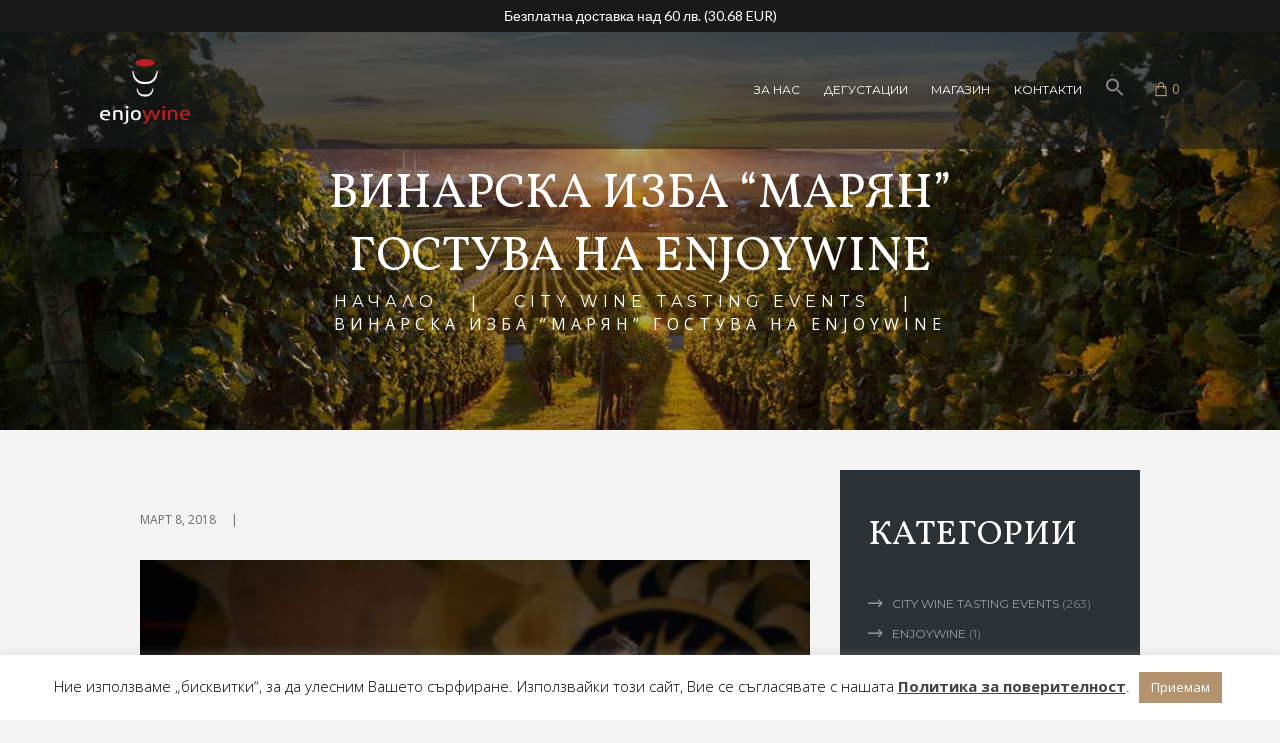

--- FILE ---
content_type: text/html; charset=UTF-8
request_url: https://enjoywine.bg/%D0%B2%D0%B8%D0%BD%D0%B0%D1%80%D1%81%D0%BA%D0%B0-%D0%B8%D0%B7%D0%B1%D0%B0-%D0%BC%D0%B0%D1%80%D0%B8%D1%8F%D0%BD-%D0%B3%D0%BE%D1%81%D1%82%D1%83%D0%B2%D0%B0-%D0%BD%D0%B0-enjoywine/
body_size: 37301
content:
<!DOCTYPE html>
<html lang="bg-BG" class="scheme_original">

<head>
	<meta name='robots' content='index, follow, max-image-preview:large, max-snippet:-1, max-video-preview:-1' />
		<meta charset="UTF-8" />
<script type="text/javascript">
/* <![CDATA[ */
var gform;gform||(document.addEventListener("gform_main_scripts_loaded",function(){gform.scriptsLoaded=!0}),document.addEventListener("gform/theme/scripts_loaded",function(){gform.themeScriptsLoaded=!0}),window.addEventListener("DOMContentLoaded",function(){gform.domLoaded=!0}),gform={domLoaded:!1,scriptsLoaded:!1,themeScriptsLoaded:!1,isFormEditor:()=>"function"==typeof InitializeEditor,callIfLoaded:function(o){return!(!gform.domLoaded||!gform.scriptsLoaded||!gform.themeScriptsLoaded&&!gform.isFormEditor()||(gform.isFormEditor()&&console.warn("The use of gform.initializeOnLoaded() is deprecated in the form editor context and will be removed in Gravity Forms 3.1."),o(),0))},initializeOnLoaded:function(o){gform.callIfLoaded(o)||(document.addEventListener("gform_main_scripts_loaded",()=>{gform.scriptsLoaded=!0,gform.callIfLoaded(o)}),document.addEventListener("gform/theme/scripts_loaded",()=>{gform.themeScriptsLoaded=!0,gform.callIfLoaded(o)}),window.addEventListener("DOMContentLoaded",()=>{gform.domLoaded=!0,gform.callIfLoaded(o)}))},hooks:{action:{},filter:{}},addAction:function(o,r,e,t){gform.addHook("action",o,r,e,t)},addFilter:function(o,r,e,t){gform.addHook("filter",o,r,e,t)},doAction:function(o){gform.doHook("action",o,arguments)},applyFilters:function(o){return gform.doHook("filter",o,arguments)},removeAction:function(o,r){gform.removeHook("action",o,r)},removeFilter:function(o,r,e){gform.removeHook("filter",o,r,e)},addHook:function(o,r,e,t,n){null==gform.hooks[o][r]&&(gform.hooks[o][r]=[]);var d=gform.hooks[o][r];null==n&&(n=r+"_"+d.length),gform.hooks[o][r].push({tag:n,callable:e,priority:t=null==t?10:t})},doHook:function(r,o,e){var t;if(e=Array.prototype.slice.call(e,1),null!=gform.hooks[r][o]&&((o=gform.hooks[r][o]).sort(function(o,r){return o.priority-r.priority}),o.forEach(function(o){"function"!=typeof(t=o.callable)&&(t=window[t]),"action"==r?t.apply(null,e):e[0]=t.apply(null,e)})),"filter"==r)return e[0]},removeHook:function(o,r,t,n){var e;null!=gform.hooks[o][r]&&(e=(e=gform.hooks[o][r]).filter(function(o,r,e){return!!(null!=n&&n!=o.tag||null!=t&&t!=o.priority)}),gform.hooks[o][r]=e)}});
/* ]]> */
</script>

		<meta name="viewport" content="width=device-width, initial-scale=1, maximum-scale=1">
		<meta name="format-detection" content="telephone=no">
	
		<link rel="profile" href="//gmpg.org/xfn/11" />
		<link rel="pingback" href="https://enjoywine.bg/xmlrpc.php" />
		
	<!-- This site is optimized with the Yoast SEO plugin v26.6 - https://yoast.com/wordpress/plugins/seo/ -->
	<title>Винарска изба “Марян” гостува на EnjoyWine - Enjoy Wine</title>
<link data-rocket-preload as="style" href="https://fonts.googleapis.com/css?family=Vollkorn%3A300%2C300italic%2C400%2C400italic%2C700%2C700italic%7COpen%20Sans%3A300%2C300italic%2C400%2C400italic%2C700%2C700italic%7CLato%3A300%2C300italic%2C400%2C400italic%2C700%2C700italic%7CMontserrat%3A300%2C300italic%2C400%2C400italic%2C700%2C700italic%7CVidaloka%7COswald%3A400%2C300%7COpen%20Sans%3A700%2C400%2C400i%7CRoboto%3A700%2C400&#038;subset=latin%2Clatin-ext&#038;display=swap" rel="preload">
<link href="https://fonts.googleapis.com/css?family=Vollkorn%3A300%2C300italic%2C400%2C400italic%2C700%2C700italic%7COpen%20Sans%3A300%2C300italic%2C400%2C400italic%2C700%2C700italic%7CLato%3A300%2C300italic%2C400%2C400italic%2C700%2C700italic%7CMontserrat%3A300%2C300italic%2C400%2C400italic%2C700%2C700italic%7CVidaloka%7COswald%3A400%2C300%7COpen%20Sans%3A700%2C400%2C400i%7CRoboto%3A700%2C400&#038;subset=latin%2Clatin-ext&#038;display=swap" media="print" onload="this.media=&#039;all&#039;" rel="stylesheet">
<noscript><link rel="stylesheet" href="https://fonts.googleapis.com/css?family=Vollkorn%3A300%2C300italic%2C400%2C400italic%2C700%2C700italic%7COpen%20Sans%3A300%2C300italic%2C400%2C400italic%2C700%2C700italic%7CLato%3A300%2C300italic%2C400%2C400italic%2C700%2C700italic%7CMontserrat%3A300%2C300italic%2C400%2C400italic%2C700%2C700italic%7CVidaloka%7COswald%3A400%2C300%7COpen%20Sans%3A700%2C400%2C400i%7CRoboto%3A700%2C400&#038;subset=latin%2Clatin-ext&#038;display=swap"></noscript>
	<meta name="description" content="Винарска изба “Мариян” гостува на EnjoyWine" />
	<link rel="canonical" href="https://enjoywine.bg/%d0%b2%d0%b8%d0%bd%d0%b0%d1%80%d1%81%d0%ba%d0%b0-%d0%b8%d0%b7%d0%b1%d0%b0-%d0%bc%d0%b0%d1%80%d0%b8%d1%8f%d0%bd-%d0%b3%d0%be%d1%81%d1%82%d1%83%d0%b2%d0%b0-%d0%bd%d0%b0-enjoywine/" />
	<meta property="og:locale" content="bg_BG" />
	<meta property="og:type" content="article" />
	<meta property="og:title" content="Винарска изба “Марян” гостува на EnjoyWine - Enjoy Wine" />
	<meta property="og:description" content="Винарска изба “Мариян” гостува на EnjoyWine" />
	<meta property="og:url" content="https://enjoywine.bg/%d0%b2%d0%b8%d0%bd%d0%b0%d1%80%d1%81%d0%ba%d0%b0-%d0%b8%d0%b7%d0%b1%d0%b0-%d0%bc%d0%b0%d1%80%d0%b8%d1%8f%d0%bd-%d0%b3%d0%be%d1%81%d1%82%d1%83%d0%b2%d0%b0-%d0%bd%d0%b0-enjoywine/" />
	<meta property="og:site_name" content="Enjoy Wine" />
	<meta property="article:publisher" content="https://www.facebook.com/Enjoywine/" />
	<meta property="article:published_time" content="2018-03-08T00:00:00+00:00" />
	<meta property="article:modified_time" content="2021-02-08T12:39:18+00:00" />
	<meta property="og:image" content="https://enjoywine.bg/wp-content/uploads/we.jpg" />
	<meta property="og:image:width" content="400" />
	<meta property="og:image:height" content="267" />
	<meta property="og:image:type" content="image/jpeg" />
	<meta name="author" content="Asya Mandadzhieva" />
	<meta name="twitter:card" content="summary_large_image" />
	<meta name="twitter:label1" content="Written by" />
	<meta name="twitter:data1" content="Asya Mandadzhieva" />
	<script type="application/ld+json" class="yoast-schema-graph">{"@context":"https://schema.org","@graph":[{"@type":"Article","@id":"https://enjoywine.bg/%d0%b2%d0%b8%d0%bd%d0%b0%d1%80%d1%81%d0%ba%d0%b0-%d0%b8%d0%b7%d0%b1%d0%b0-%d0%bc%d0%b0%d1%80%d0%b8%d1%8f%d0%bd-%d0%b3%d0%be%d1%81%d1%82%d1%83%d0%b2%d0%b0-%d0%bd%d0%b0-enjoywine/#article","isPartOf":{"@id":"https://enjoywine.bg/%d0%b2%d0%b8%d0%bd%d0%b0%d1%80%d1%81%d0%ba%d0%b0-%d0%b8%d0%b7%d0%b1%d0%b0-%d0%bc%d0%b0%d1%80%d0%b8%d1%8f%d0%bd-%d0%b3%d0%be%d1%81%d1%82%d1%83%d0%b2%d0%b0-%d0%bd%d0%b0-enjoywine/"},"author":{"name":"Asya Mandadzhieva","@id":"https://enjoywine.bg/#/schema/person/af24ab37569b1a7f091817afe0ab4b32"},"headline":"Винарска изба “Марян” гостува на EnjoyWine","datePublished":"2018-03-08T00:00:00+00:00","dateModified":"2021-02-08T12:39:18+00:00","mainEntityOfPage":{"@id":"https://enjoywine.bg/%d0%b2%d0%b8%d0%bd%d0%b0%d1%80%d1%81%d0%ba%d0%b0-%d0%b8%d0%b7%d0%b1%d0%b0-%d0%bc%d0%b0%d1%80%d0%b8%d1%8f%d0%bd-%d0%b3%d0%be%d1%81%d1%82%d1%83%d0%b2%d0%b0-%d0%bd%d0%b0-enjoywine/"},"wordCount":535,"commentCount":0,"publisher":{"@id":"https://enjoywine.bg/#organization"},"image":{"@id":"https://enjoywine.bg/%d0%b2%d0%b8%d0%bd%d0%b0%d1%80%d1%81%d0%ba%d0%b0-%d0%b8%d0%b7%d0%b1%d0%b0-%d0%bc%d0%b0%d1%80%d0%b8%d1%8f%d0%bd-%d0%b3%d0%be%d1%81%d1%82%d1%83%d0%b2%d0%b0-%d0%bd%d0%b0-enjoywine/#primaryimage"},"thumbnailUrl":"https://enjoywine.bg/wp-content/uploads/we.jpg","articleSection":["City Wine Tasting Events","Дегустации на вино","Какво предлагаме?"],"inLanguage":"bg-BG","potentialAction":[{"@type":"CommentAction","name":"Comment","target":["https://enjoywine.bg/%d0%b2%d0%b8%d0%bd%d0%b0%d1%80%d1%81%d0%ba%d0%b0-%d0%b8%d0%b7%d0%b1%d0%b0-%d0%bc%d0%b0%d1%80%d0%b8%d1%8f%d0%bd-%d0%b3%d0%be%d1%81%d1%82%d1%83%d0%b2%d0%b0-%d0%bd%d0%b0-enjoywine/#respond"]}]},{"@type":"WebPage","@id":"https://enjoywine.bg/%d0%b2%d0%b8%d0%bd%d0%b0%d1%80%d1%81%d0%ba%d0%b0-%d0%b8%d0%b7%d0%b1%d0%b0-%d0%bc%d0%b0%d1%80%d0%b8%d1%8f%d0%bd-%d0%b3%d0%be%d1%81%d1%82%d1%83%d0%b2%d0%b0-%d0%bd%d0%b0-enjoywine/","url":"https://enjoywine.bg/%d0%b2%d0%b8%d0%bd%d0%b0%d1%80%d1%81%d0%ba%d0%b0-%d0%b8%d0%b7%d0%b1%d0%b0-%d0%bc%d0%b0%d1%80%d0%b8%d1%8f%d0%bd-%d0%b3%d0%be%d1%81%d1%82%d1%83%d0%b2%d0%b0-%d0%bd%d0%b0-enjoywine/","name":"Винарска изба “Марян” гостува на EnjoyWine - Enjoy Wine","isPartOf":{"@id":"https://enjoywine.bg/#website"},"primaryImageOfPage":{"@id":"https://enjoywine.bg/%d0%b2%d0%b8%d0%bd%d0%b0%d1%80%d1%81%d0%ba%d0%b0-%d0%b8%d0%b7%d0%b1%d0%b0-%d0%bc%d0%b0%d1%80%d0%b8%d1%8f%d0%bd-%d0%b3%d0%be%d1%81%d1%82%d1%83%d0%b2%d0%b0-%d0%bd%d0%b0-enjoywine/#primaryimage"},"image":{"@id":"https://enjoywine.bg/%d0%b2%d0%b8%d0%bd%d0%b0%d1%80%d1%81%d0%ba%d0%b0-%d0%b8%d0%b7%d0%b1%d0%b0-%d0%bc%d0%b0%d1%80%d0%b8%d1%8f%d0%bd-%d0%b3%d0%be%d1%81%d1%82%d1%83%d0%b2%d0%b0-%d0%bd%d0%b0-enjoywine/#primaryimage"},"thumbnailUrl":"https://enjoywine.bg/wp-content/uploads/we.jpg","datePublished":"2018-03-08T00:00:00+00:00","dateModified":"2021-02-08T12:39:18+00:00","description":"Винарска изба “Мариян” гостува на EnjoyWine","breadcrumb":{"@id":"https://enjoywine.bg/%d0%b2%d0%b8%d0%bd%d0%b0%d1%80%d1%81%d0%ba%d0%b0-%d0%b8%d0%b7%d0%b1%d0%b0-%d0%bc%d0%b0%d1%80%d0%b8%d1%8f%d0%bd-%d0%b3%d0%be%d1%81%d1%82%d1%83%d0%b2%d0%b0-%d0%bd%d0%b0-enjoywine/#breadcrumb"},"inLanguage":"bg-BG","potentialAction":[{"@type":"ReadAction","target":["https://enjoywine.bg/%d0%b2%d0%b8%d0%bd%d0%b0%d1%80%d1%81%d0%ba%d0%b0-%d0%b8%d0%b7%d0%b1%d0%b0-%d0%bc%d0%b0%d1%80%d0%b8%d1%8f%d0%bd-%d0%b3%d0%be%d1%81%d1%82%d1%83%d0%b2%d0%b0-%d0%bd%d0%b0-enjoywine/"]}]},{"@type":"ImageObject","inLanguage":"bg-BG","@id":"https://enjoywine.bg/%d0%b2%d0%b8%d0%bd%d0%b0%d1%80%d1%81%d0%ba%d0%b0-%d0%b8%d0%b7%d0%b1%d0%b0-%d0%bc%d0%b0%d1%80%d0%b8%d1%8f%d0%bd-%d0%b3%d0%be%d1%81%d1%82%d1%83%d0%b2%d0%b0-%d0%bd%d0%b0-enjoywine/#primaryimage","url":"https://enjoywine.bg/wp-content/uploads/we.jpg","contentUrl":"https://enjoywine.bg/wp-content/uploads/we.jpg","width":400,"height":267,"caption":"семейство Иванови – Светла и Илия, и синът им Петър"},{"@type":"BreadcrumbList","@id":"https://enjoywine.bg/%d0%b2%d0%b8%d0%bd%d0%b0%d1%80%d1%81%d0%ba%d0%b0-%d0%b8%d0%b7%d0%b1%d0%b0-%d0%bc%d0%b0%d1%80%d0%b8%d1%8f%d0%bd-%d0%b3%d0%be%d1%81%d1%82%d1%83%d0%b2%d0%b0-%d0%bd%d0%b0-enjoywine/#breadcrumb","itemListElement":[{"@type":"ListItem","position":1,"name":"Начало","item":"https://enjoywine.bg/"},{"@type":"ListItem","position":2,"name":"City Wine Tasting Events","item":"https://enjoywine.bg/category/city-wine-tasting-events/"},{"@type":"ListItem","position":3,"name":"Винарска изба “Марян” гостува на EnjoyWine"}]},{"@type":"WebSite","@id":"https://enjoywine.bg/#website","url":"https://enjoywine.bg/","name":"Enjoy Wine","description":"","publisher":{"@id":"https://enjoywine.bg/#organization"},"potentialAction":[{"@type":"SearchAction","target":{"@type":"EntryPoint","urlTemplate":"https://enjoywine.bg/?s={search_term_string}"},"query-input":{"@type":"PropertyValueSpecification","valueRequired":true,"valueName":"search_term_string"}}],"inLanguage":"bg-BG"},{"@type":"Organization","@id":"https://enjoywine.bg/#organization","name":"ENJOYWINE","url":"https://enjoywine.bg/","logo":{"@type":"ImageObject","inLanguage":"bg-BG","@id":"https://enjoywine.bg/#/schema/logo/image/","url":"","contentUrl":"","caption":"ENJOYWINE"},"image":{"@id":"https://enjoywine.bg/#/schema/logo/image/"},"sameAs":["https://www.facebook.com/Enjoywine/","https://www.instagram.com/enjoywine_bg/"]},{"@type":"Person","@id":"https://enjoywine.bg/#/schema/person/af24ab37569b1a7f091817afe0ab4b32","name":"Asya Mandadzhieva","image":{"@type":"ImageObject","inLanguage":"bg-BG","@id":"https://enjoywine.bg/#/schema/person/image/","url":"https://secure.gravatar.com/avatar/3aafa2e5abc9ea8cde2ab8c5968a595786d250ac7fe2f4bb68bb6cdcc01ac0d6?s=96&d=mm&r=g","contentUrl":"https://secure.gravatar.com/avatar/3aafa2e5abc9ea8cde2ab8c5968a595786d250ac7fe2f4bb68bb6cdcc01ac0d6?s=96&d=mm&r=g","caption":"Asya Mandadzhieva"},"url":"https://enjoywine.bg/author/asya/"}]}</script>
	<!-- / Yoast SEO plugin. -->


<link rel='dns-prefetch' href='//www.google.com' />
<link rel='dns-prefetch' href='//fonts.googleapis.com' />
<link rel='dns-prefetch' href='//use.fontawesome.com' />
<link href='https://fonts.gstatic.com' crossorigin rel='preconnect' />
<link rel="alternate" type="application/rss+xml" title="Enjoy Wine &raquo; Поток" href="https://enjoywine.bg/feed/" />
<link rel="alternate" type="application/rss+xml" title="Enjoy Wine &raquo; поток за коментари" href="https://enjoywine.bg/comments/feed/" />
<link rel="alternate" type="application/rss+xml" title="Enjoy Wine &raquo; поток за коментари на Винарска изба “Марян” гостува на EnjoyWine" href="https://enjoywine.bg/%d0%b2%d0%b8%d0%bd%d0%b0%d1%80%d1%81%d0%ba%d0%b0-%d0%b8%d0%b7%d0%b1%d0%b0-%d0%bc%d0%b0%d1%80%d0%b8%d1%8f%d0%bd-%d0%b3%d0%be%d1%81%d1%82%d1%83%d0%b2%d0%b0-%d0%bd%d0%b0-enjoywine/feed/" />
<link rel="alternate" title="oEmbed (JSON)" type="application/json+oembed" href="https://enjoywine.bg/wp-json/oembed/1.0/embed?url=https%3A%2F%2Fenjoywine.bg%2F%25d0%25b2%25d0%25b8%25d0%25bd%25d0%25b0%25d1%2580%25d1%2581%25d0%25ba%25d0%25b0-%25d0%25b8%25d0%25b7%25d0%25b1%25d0%25b0-%25d0%25bc%25d0%25b0%25d1%2580%25d0%25b8%25d1%258f%25d0%25bd-%25d0%25b3%25d0%25be%25d1%2581%25d1%2582%25d1%2583%25d0%25b2%25d0%25b0-%25d0%25bd%25d0%25b0-enjoywine%2F" />
<link rel="alternate" title="oEmbed (XML)" type="text/xml+oembed" href="https://enjoywine.bg/wp-json/oembed/1.0/embed?url=https%3A%2F%2Fenjoywine.bg%2F%25d0%25b2%25d0%25b8%25d0%25bd%25d0%25b0%25d1%2580%25d1%2581%25d0%25ba%25d0%25b0-%25d0%25b8%25d0%25b7%25d0%25b1%25d0%25b0-%25d0%25bc%25d0%25b0%25d1%2580%25d0%25b8%25d1%258f%25d0%25bd-%25d0%25b3%25d0%25be%25d1%2581%25d1%2582%25d1%2583%25d0%25b2%25d0%25b0-%25d0%25bd%25d0%25b0-enjoywine%2F&#038;format=xml" />
<meta property="og:image" content="https://enjoywine.bg/wp-content/uploads/we.jpg"/>
<style id='wp-img-auto-sizes-contain-inline-css' type='text/css'>
img:is([sizes=auto i],[sizes^="auto," i]){contain-intrinsic-size:3000px 1500px}
/*# sourceURL=wp-img-auto-sizes-contain-inline-css */
</style>
<style id='wp-emoji-styles-inline-css' type='text/css'>

	img.wp-smiley, img.emoji {
		display: inline !important;
		border: none !important;
		box-shadow: none !important;
		height: 1em !important;
		width: 1em !important;
		margin: 0 0.07em !important;
		vertical-align: -0.1em !important;
		background: none !important;
		padding: 0 !important;
	}
/*# sourceURL=wp-emoji-styles-inline-css */
</style>
<link rel='stylesheet' id='wp-block-library-css' href='https://enjoywine.bg/wp-includes/css/dist/block-library/style.min.css?ver=831427d44fa2bfdfa41d0779572802a7' type='text/css' media='all' />
<style id='global-styles-inline-css' type='text/css'>
:root{--wp--preset--aspect-ratio--square: 1;--wp--preset--aspect-ratio--4-3: 4/3;--wp--preset--aspect-ratio--3-4: 3/4;--wp--preset--aspect-ratio--3-2: 3/2;--wp--preset--aspect-ratio--2-3: 2/3;--wp--preset--aspect-ratio--16-9: 16/9;--wp--preset--aspect-ratio--9-16: 9/16;--wp--preset--color--black: #000000;--wp--preset--color--cyan-bluish-gray: #abb8c3;--wp--preset--color--white: #ffffff;--wp--preset--color--pale-pink: #f78da7;--wp--preset--color--vivid-red: #cf2e2e;--wp--preset--color--luminous-vivid-orange: #ff6900;--wp--preset--color--luminous-vivid-amber: #fcb900;--wp--preset--color--light-green-cyan: #7bdcb5;--wp--preset--color--vivid-green-cyan: #00d084;--wp--preset--color--pale-cyan-blue: #8ed1fc;--wp--preset--color--vivid-cyan-blue: #0693e3;--wp--preset--color--vivid-purple: #9b51e0;--wp--preset--gradient--vivid-cyan-blue-to-vivid-purple: linear-gradient(135deg,rgb(6,147,227) 0%,rgb(155,81,224) 100%);--wp--preset--gradient--light-green-cyan-to-vivid-green-cyan: linear-gradient(135deg,rgb(122,220,180) 0%,rgb(0,208,130) 100%);--wp--preset--gradient--luminous-vivid-amber-to-luminous-vivid-orange: linear-gradient(135deg,rgb(252,185,0) 0%,rgb(255,105,0) 100%);--wp--preset--gradient--luminous-vivid-orange-to-vivid-red: linear-gradient(135deg,rgb(255,105,0) 0%,rgb(207,46,46) 100%);--wp--preset--gradient--very-light-gray-to-cyan-bluish-gray: linear-gradient(135deg,rgb(238,238,238) 0%,rgb(169,184,195) 100%);--wp--preset--gradient--cool-to-warm-spectrum: linear-gradient(135deg,rgb(74,234,220) 0%,rgb(151,120,209) 20%,rgb(207,42,186) 40%,rgb(238,44,130) 60%,rgb(251,105,98) 80%,rgb(254,248,76) 100%);--wp--preset--gradient--blush-light-purple: linear-gradient(135deg,rgb(255,206,236) 0%,rgb(152,150,240) 100%);--wp--preset--gradient--blush-bordeaux: linear-gradient(135deg,rgb(254,205,165) 0%,rgb(254,45,45) 50%,rgb(107,0,62) 100%);--wp--preset--gradient--luminous-dusk: linear-gradient(135deg,rgb(255,203,112) 0%,rgb(199,81,192) 50%,rgb(65,88,208) 100%);--wp--preset--gradient--pale-ocean: linear-gradient(135deg,rgb(255,245,203) 0%,rgb(182,227,212) 50%,rgb(51,167,181) 100%);--wp--preset--gradient--electric-grass: linear-gradient(135deg,rgb(202,248,128) 0%,rgb(113,206,126) 100%);--wp--preset--gradient--midnight: linear-gradient(135deg,rgb(2,3,129) 0%,rgb(40,116,252) 100%);--wp--preset--font-size--small: 13px;--wp--preset--font-size--medium: 20px;--wp--preset--font-size--large: 36px;--wp--preset--font-size--x-large: 42px;--wp--preset--spacing--20: 0.44rem;--wp--preset--spacing--30: 0.67rem;--wp--preset--spacing--40: 1rem;--wp--preset--spacing--50: 1.5rem;--wp--preset--spacing--60: 2.25rem;--wp--preset--spacing--70: 3.38rem;--wp--preset--spacing--80: 5.06rem;--wp--preset--shadow--natural: 6px 6px 9px rgba(0, 0, 0, 0.2);--wp--preset--shadow--deep: 12px 12px 50px rgba(0, 0, 0, 0.4);--wp--preset--shadow--sharp: 6px 6px 0px rgba(0, 0, 0, 0.2);--wp--preset--shadow--outlined: 6px 6px 0px -3px rgb(255, 255, 255), 6px 6px rgb(0, 0, 0);--wp--preset--shadow--crisp: 6px 6px 0px rgb(0, 0, 0);}:where(.is-layout-flex){gap: 0.5em;}:where(.is-layout-grid){gap: 0.5em;}body .is-layout-flex{display: flex;}.is-layout-flex{flex-wrap: wrap;align-items: center;}.is-layout-flex > :is(*, div){margin: 0;}body .is-layout-grid{display: grid;}.is-layout-grid > :is(*, div){margin: 0;}:where(.wp-block-columns.is-layout-flex){gap: 2em;}:where(.wp-block-columns.is-layout-grid){gap: 2em;}:where(.wp-block-post-template.is-layout-flex){gap: 1.25em;}:where(.wp-block-post-template.is-layout-grid){gap: 1.25em;}.has-black-color{color: var(--wp--preset--color--black) !important;}.has-cyan-bluish-gray-color{color: var(--wp--preset--color--cyan-bluish-gray) !important;}.has-white-color{color: var(--wp--preset--color--white) !important;}.has-pale-pink-color{color: var(--wp--preset--color--pale-pink) !important;}.has-vivid-red-color{color: var(--wp--preset--color--vivid-red) !important;}.has-luminous-vivid-orange-color{color: var(--wp--preset--color--luminous-vivid-orange) !important;}.has-luminous-vivid-amber-color{color: var(--wp--preset--color--luminous-vivid-amber) !important;}.has-light-green-cyan-color{color: var(--wp--preset--color--light-green-cyan) !important;}.has-vivid-green-cyan-color{color: var(--wp--preset--color--vivid-green-cyan) !important;}.has-pale-cyan-blue-color{color: var(--wp--preset--color--pale-cyan-blue) !important;}.has-vivid-cyan-blue-color{color: var(--wp--preset--color--vivid-cyan-blue) !important;}.has-vivid-purple-color{color: var(--wp--preset--color--vivid-purple) !important;}.has-black-background-color{background-color: var(--wp--preset--color--black) !important;}.has-cyan-bluish-gray-background-color{background-color: var(--wp--preset--color--cyan-bluish-gray) !important;}.has-white-background-color{background-color: var(--wp--preset--color--white) !important;}.has-pale-pink-background-color{background-color: var(--wp--preset--color--pale-pink) !important;}.has-vivid-red-background-color{background-color: var(--wp--preset--color--vivid-red) !important;}.has-luminous-vivid-orange-background-color{background-color: var(--wp--preset--color--luminous-vivid-orange) !important;}.has-luminous-vivid-amber-background-color{background-color: var(--wp--preset--color--luminous-vivid-amber) !important;}.has-light-green-cyan-background-color{background-color: var(--wp--preset--color--light-green-cyan) !important;}.has-vivid-green-cyan-background-color{background-color: var(--wp--preset--color--vivid-green-cyan) !important;}.has-pale-cyan-blue-background-color{background-color: var(--wp--preset--color--pale-cyan-blue) !important;}.has-vivid-cyan-blue-background-color{background-color: var(--wp--preset--color--vivid-cyan-blue) !important;}.has-vivid-purple-background-color{background-color: var(--wp--preset--color--vivid-purple) !important;}.has-black-border-color{border-color: var(--wp--preset--color--black) !important;}.has-cyan-bluish-gray-border-color{border-color: var(--wp--preset--color--cyan-bluish-gray) !important;}.has-white-border-color{border-color: var(--wp--preset--color--white) !important;}.has-pale-pink-border-color{border-color: var(--wp--preset--color--pale-pink) !important;}.has-vivid-red-border-color{border-color: var(--wp--preset--color--vivid-red) !important;}.has-luminous-vivid-orange-border-color{border-color: var(--wp--preset--color--luminous-vivid-orange) !important;}.has-luminous-vivid-amber-border-color{border-color: var(--wp--preset--color--luminous-vivid-amber) !important;}.has-light-green-cyan-border-color{border-color: var(--wp--preset--color--light-green-cyan) !important;}.has-vivid-green-cyan-border-color{border-color: var(--wp--preset--color--vivid-green-cyan) !important;}.has-pale-cyan-blue-border-color{border-color: var(--wp--preset--color--pale-cyan-blue) !important;}.has-vivid-cyan-blue-border-color{border-color: var(--wp--preset--color--vivid-cyan-blue) !important;}.has-vivid-purple-border-color{border-color: var(--wp--preset--color--vivid-purple) !important;}.has-vivid-cyan-blue-to-vivid-purple-gradient-background{background: var(--wp--preset--gradient--vivid-cyan-blue-to-vivid-purple) !important;}.has-light-green-cyan-to-vivid-green-cyan-gradient-background{background: var(--wp--preset--gradient--light-green-cyan-to-vivid-green-cyan) !important;}.has-luminous-vivid-amber-to-luminous-vivid-orange-gradient-background{background: var(--wp--preset--gradient--luminous-vivid-amber-to-luminous-vivid-orange) !important;}.has-luminous-vivid-orange-to-vivid-red-gradient-background{background: var(--wp--preset--gradient--luminous-vivid-orange-to-vivid-red) !important;}.has-very-light-gray-to-cyan-bluish-gray-gradient-background{background: var(--wp--preset--gradient--very-light-gray-to-cyan-bluish-gray) !important;}.has-cool-to-warm-spectrum-gradient-background{background: var(--wp--preset--gradient--cool-to-warm-spectrum) !important;}.has-blush-light-purple-gradient-background{background: var(--wp--preset--gradient--blush-light-purple) !important;}.has-blush-bordeaux-gradient-background{background: var(--wp--preset--gradient--blush-bordeaux) !important;}.has-luminous-dusk-gradient-background{background: var(--wp--preset--gradient--luminous-dusk) !important;}.has-pale-ocean-gradient-background{background: var(--wp--preset--gradient--pale-ocean) !important;}.has-electric-grass-gradient-background{background: var(--wp--preset--gradient--electric-grass) !important;}.has-midnight-gradient-background{background: var(--wp--preset--gradient--midnight) !important;}.has-small-font-size{font-size: var(--wp--preset--font-size--small) !important;}.has-medium-font-size{font-size: var(--wp--preset--font-size--medium) !important;}.has-large-font-size{font-size: var(--wp--preset--font-size--large) !important;}.has-x-large-font-size{font-size: var(--wp--preset--font-size--x-large) !important;}
/*# sourceURL=global-styles-inline-css */
</style>

<style id='classic-theme-styles-inline-css' type='text/css'>
/*! This file is auto-generated */
.wp-block-button__link{color:#fff;background-color:#32373c;border-radius:9999px;box-shadow:none;text-decoration:none;padding:calc(.667em + 2px) calc(1.333em + 2px);font-size:1.125em}.wp-block-file__button{background:#32373c;color:#fff;text-decoration:none}
/*# sourceURL=/wp-includes/css/classic-themes.min.css */
</style>
<link rel='stylesheet' id='wp-components-css' href='https://enjoywine.bg/wp-includes/css/dist/components/style.min.css?ver=831427d44fa2bfdfa41d0779572802a7' type='text/css' media='all' />
<link rel='stylesheet' id='wp-preferences-css' href='https://enjoywine.bg/wp-includes/css/dist/preferences/style.min.css?ver=831427d44fa2bfdfa41d0779572802a7' type='text/css' media='all' />
<link rel='stylesheet' id='wp-block-editor-css' href='https://enjoywine.bg/wp-includes/css/dist/block-editor/style.min.css?ver=831427d44fa2bfdfa41d0779572802a7' type='text/css' media='all' />
<link data-minify="1" rel='stylesheet' id='popup-maker-block-library-style-css' href='https://enjoywine.bg/wp-content/cache/min/1/wp-content/plugins/popup-maker/dist/packages/block-library-style.css?ver=1767234957' type='text/css' media='all' />
<style id='font-awesome-svg-styles-default-inline-css' type='text/css'>
.svg-inline--fa {
  display: inline-block;
  height: 1em;
  overflow: visible;
  vertical-align: -.125em;
}
/*# sourceURL=font-awesome-svg-styles-default-inline-css */
</style>
<link data-minify="1" rel='stylesheet' id='font-awesome-svg-styles-css' href='https://enjoywine.bg/wp-content/cache/min/1/wp-content/uploads/font-awesome/v5.13.0/css/svg-with-js.css?ver=1767234957' type='text/css' media='all' />
<style id='font-awesome-svg-styles-inline-css' type='text/css'>
   .wp-block-font-awesome-icon svg::before,
   .wp-rich-text-font-awesome-icon svg::before {content: unset;}
/*# sourceURL=font-awesome-svg-styles-inline-css */
</style>
<link data-minify="1" rel='stylesheet' id='cookie-law-info-css' href='https://enjoywine.bg/wp-content/cache/min/1/wp-content/plugins/cookie-law-info/legacy/public/css/cookie-law-info-public.css?ver=1767234957' type='text/css' media='all' />
<link data-minify="1" rel='stylesheet' id='cookie-law-info-gdpr-css' href='https://enjoywine.bg/wp-content/cache/min/1/wp-content/plugins/cookie-law-info/legacy/public/css/cookie-law-info-gdpr.css?ver=1767234957' type='text/css' media='all' />
<link data-minify="1" rel='stylesheet' id='simple-banner-style-css' href='https://enjoywine.bg/wp-content/cache/min/1/wp-content/plugins/simple-banner/simple-banner.css?ver=1767234957' type='text/css' media='all' />
<link data-minify="1" rel='stylesheet' id='woocommerce-layout-css' href='https://enjoywine.bg/wp-content/cache/min/1/wp-content/plugins/woocommerce/assets/css/woocommerce-layout.css?ver=1767234957' type='text/css' media='all' />
<link data-minify="1" rel='stylesheet' id='woocommerce-smallscreen-css' href='https://enjoywine.bg/wp-content/cache/min/1/wp-content/plugins/woocommerce/assets/css/woocommerce-smallscreen.css?ver=1767234957' type='text/css' media='only screen and (max-width: 768px)' />
<link data-minify="1" rel='stylesheet' id='woocommerce-general-css' href='https://enjoywine.bg/wp-content/cache/min/1/wp-content/plugins/woocommerce/assets/css/woocommerce.css?ver=1767234957' type='text/css' media='all' />
<style id='woocommerce-inline-inline-css' type='text/css'>
.woocommerce form .form-row .required { visibility: visible; }
/*# sourceURL=woocommerce-inline-inline-css */
</style>
<link rel='stylesheet' id='wpml-legacy-horizontal-list-0-css' href='https://enjoywine.bg/wp-content/plugins/sitepress-multilingual-cms/templates/language-switchers/legacy-list-horizontal/style.min.css?ver=1' type='text/css' media='all' />
<link rel='stylesheet' id='wpml-menu-item-0-css' href='https://enjoywine.bg/wp-content/plugins/sitepress-multilingual-cms/templates/language-switchers/menu-item/style.min.css?ver=1' type='text/css' media='all' />
<link data-minify="1" rel='stylesheet' id='abovewp-bulgarian-eurozone-blocks-css' href='https://enjoywine.bg/wp-content/cache/min/1/wp-content/plugins/abovewp-bulgarian-eurozone/assets/css/blocks.css?ver=1767234957' type='text/css' media='all' />
<link rel='stylesheet' id='abovewp-bulgarian-eurozone-css' href='https://enjoywine.bg/wp-content/plugins/abovewp-bulgarian-eurozone/assets/css/abovewp-bulgarian-eurozone.css?ver=2.1.0' type='text/css' media='all' />
<link rel='stylesheet' id='ivory-search-styles-css' href='https://enjoywine.bg/wp-content/plugins/add-search-to-menu/public/css/ivory-search.min.css?ver=5.5.13' type='text/css' media='all' />
<link data-minify="1" rel='stylesheet' id='parent-style-css' href='https://enjoywine.bg/wp-content/cache/min/1/wp-content/themes/jardiwinery/style.css?ver=1767234957' type='text/css' media='all' />
<link data-minify="1" rel='stylesheet' id='lightgallery-css-css' href='https://enjoywine.bg/wp-content/cache/min/1/wp-content/themes/jardiwinery_child/css/lightgallery.min.css?ver=1767234957' type='text/css' media='all' />
<link rel='stylesheet' id='lightslider-css-css' href='https://enjoywine.bg/wp-content/themes/jardiwinery_child/css/lightslider.min.css?ver=831427d44fa2bfdfa41d0779572802a7' type='text/css' media='all' />

<link data-minify="1" rel='stylesheet' id='fontello-style-css' href='https://enjoywine.bg/wp-content/cache/min/1/wp-content/themes/jardiwinery/css/fontello/css/fontello.css?ver=1767234957' type='text/css' media='all' />
<link data-minify="1" rel='stylesheet' id='jardiwinery-main-style-css' href='https://enjoywine.bg/wp-content/cache/min/1/wp-content/themes/jardiwinery_child/style.css?ver=1767234957' type='text/css' media='all' />
<link data-minify="1" rel='stylesheet' id='jardiwinery-animation-style-css' href='https://enjoywine.bg/wp-content/cache/min/1/wp-content/themes/jardiwinery/fw/css/core.animation.css?ver=1767234957' type='text/css' media='all' />
<link data-minify="1" rel='stylesheet' id='jardiwinery-shortcodes-style-css' href='https://enjoywine.bg/wp-content/cache/min/1/wp-content/plugins/trx_utils/shortcodes/theme.shortcodes.css?ver=1767234957' type='text/css' media='all' />
<link data-minify="1" rel='stylesheet' id='jardiwinery-theme-style-css' href='https://enjoywine.bg/wp-content/cache/min/1/wp-content/themes/jardiwinery/css/theme.css?ver=1767234957' type='text/css' media='all' />
<style id='jardiwinery-theme-style-inline-css' type='text/css'>
  .sidebar_outer_logo .logo_main,.top_panel_wrap .logo_main,.top_panel_wrap .logo_fixed{height:65px} .contacts_wrap .logo img{height:60px}@media (max-width:1024px){header.top_panel_wrap{display:none}.header_mobile{display:block!important}}
/*# sourceURL=jardiwinery-theme-style-inline-css */
</style>
<link data-minify="1" rel='stylesheet' id='jardiwinery-plugin-woocommerce-style-css' href='https://enjoywine.bg/wp-content/cache/min/1/wp-content/themes/jardiwinery/css/plugin.woocommerce.css?ver=1767234957' type='text/css' media='all' />
<link data-minify="1" rel='stylesheet' id='jardiwinery-responsive-style-css' href='https://enjoywine.bg/wp-content/cache/min/1/wp-content/themes/jardiwinery/css/responsive.css?ver=1767234957' type='text/css' media='all' />
<link rel='stylesheet' id='mediaelement-css' href='https://enjoywine.bg/wp-includes/js/mediaelement/mediaelementplayer-legacy.min.css?ver=4.2.17' type='text/css' media='all' />
<link rel='stylesheet' id='wp-mediaelement-css' href='https://enjoywine.bg/wp-includes/js/mediaelement/wp-mediaelement.min.css?ver=831427d44fa2bfdfa41d0779572802a7' type='text/css' media='all' />
<link data-minify="1" rel='stylesheet' id='font-awesome-official-css' href='https://enjoywine.bg/wp-content/cache/min/1/releases/v5.13.0/css/all.css?ver=1767234957' type='text/css' media='all' crossorigin="anonymous" />

<link data-minify="1" rel='stylesheet' id='evcal_cal_default-css' href='https://enjoywine.bg/wp-content/cache/min/1/wp-content/plugins/eventON/assets/css/eventon_styles.css?ver=1767234957' type='text/css' media='all' />
<link data-minify="1" rel='stylesheet' id='evo_font_icons-css' href='https://enjoywine.bg/wp-content/cache/min/1/wp-content/plugins/eventON/assets/fonts/font-awesome.css?ver=1767234957' type='text/css' media='all' />
<link data-minify="1" rel='stylesheet' id='eventon_dynamic_styles-css' href='https://enjoywine.bg/wp-content/cache/min/1/wp-content/plugins/eventON/assets/css/eventon_dynamic_styles.css?ver=1767234957' type='text/css' media='all' />
<link data-minify="1" rel='stylesheet' id='tablepress-default-css' href='https://enjoywine.bg/wp-content/cache/min/1/wp-content/plugins/tablepress/css/build/default.css?ver=1767234957' type='text/css' media='all' />
<link rel='stylesheet' id='gforms_reset_css-css' href='https://enjoywine.bg/wp-content/plugins/gravityforms/legacy/css/formreset.min.css?ver=2.9.25' type='text/css' media='all' />
<link rel='stylesheet' id='gforms_formsmain_css-css' href='https://enjoywine.bg/wp-content/plugins/gravityforms/legacy/css/formsmain.min.css?ver=2.9.25' type='text/css' media='all' />
<link rel='stylesheet' id='gforms_ready_class_css-css' href='https://enjoywine.bg/wp-content/plugins/gravityforms/legacy/css/readyclass.min.css?ver=2.9.25' type='text/css' media='all' />
<link rel='stylesheet' id='gforms_browsers_css-css' href='https://enjoywine.bg/wp-content/plugins/gravityforms/legacy/css/browsers.min.css?ver=2.9.25' type='text/css' media='all' />
<link data-minify="1" rel='stylesheet' id='popup-maker-site-css' href='https://enjoywine.bg/wp-content/cache/min/1/wp-content/plugins/popup-maker/dist/assets/site.css?ver=1767234957' type='text/css' media='all' />
<style id='popup-maker-site-inline-css' type='text/css'>
/* Popup Google Fonts */
@import url('//fonts.googleapis.com/css?family=Montserrat:100');

/* Popup Theme 8019: Floating Bar - Soft Blue */
.pum-theme-8019, .pum-theme-floating-bar { background-color: rgba( 255, 255, 255, 0.00 ) } 
.pum-theme-8019 .pum-container, .pum-theme-floating-bar .pum-container { padding: 8px; border-radius: 0px; border: 1px none #000000; box-shadow: 1px 1px 3px 0px rgba( 2, 2, 2, 0.23 ); background-color: rgba( 238, 246, 252, 1.00 ) } 
.pum-theme-8019 .pum-title, .pum-theme-floating-bar .pum-title { color: #505050; text-align: left; text-shadow: 0px 0px 0px rgba( 2, 2, 2, 0.23 ); font-family: inherit; font-weight: 400; font-size: 32px; line-height: 36px } 
.pum-theme-8019 .pum-content, .pum-theme-floating-bar .pum-content { color: #505050; font-family: inherit; font-weight: 400 } 
.pum-theme-8019 .pum-content + .pum-close, .pum-theme-floating-bar .pum-content + .pum-close { position: absolute; height: 18px; width: 18px; left: auto; right: 5px; bottom: auto; top: 50%; padding: 0px; color: #505050; font-family: Sans-Serif; font-weight: 700; font-size: 15px; line-height: 18px; border: 1px solid #505050; border-radius: 15px; box-shadow: 0px 0px 0px 0px rgba( 2, 2, 2, 0.00 ); text-shadow: 0px 0px 0px rgba( 0, 0, 0, 0.00 ); background-color: rgba( 255, 255, 255, 0.00 ); transform: translate(0, -50%) } 

/* Popup Theme 8020: Content Only - For use with page builders or block editor */
.pum-theme-8020, .pum-theme-content-only { background-color: rgba( 0, 0, 0, 0.70 ) } 
.pum-theme-8020 .pum-container, .pum-theme-content-only .pum-container { padding: 0px; border-radius: 0px; border: 1px none #000000; box-shadow: 0px 0px 0px 0px rgba( 2, 2, 2, 0.00 ) } 
.pum-theme-8020 .pum-title, .pum-theme-content-only .pum-title { color: #000000; text-align: left; text-shadow: 0px 0px 0px rgba( 2, 2, 2, 0.23 ); font-family: inherit; font-weight: 400; font-size: 32px; line-height: 36px } 
.pum-theme-8020 .pum-content, .pum-theme-content-only .pum-content { color: #8c8c8c; font-family: inherit; font-weight: 400 } 
.pum-theme-8020 .pum-content + .pum-close, .pum-theme-content-only .pum-content + .pum-close { position: absolute; height: 18px; width: 18px; left: auto; right: 7px; bottom: auto; top: 7px; padding: 0px; color: #000000; font-family: inherit; font-weight: 700; font-size: 20px; line-height: 20px; border: 1px none #ffffff; border-radius: 15px; box-shadow: 0px 0px 0px 0px rgba( 2, 2, 2, 0.00 ); text-shadow: 0px 0px 0px rgba( 0, 0, 0, 0.00 ); background-color: rgba( 255, 255, 255, 0.00 ) } 

/* Popup Theme 6497: Default Theme */
.pum-theme-6497, .pum-theme-default-theme { background-color: rgba( 0, 0, 0, 0.60 ) } 
.pum-theme-6497 .pum-container, .pum-theme-default-theme .pum-container { padding: 35px; border-radius: 0px; border: 1px none #000000; box-shadow: 1px 1px 3px 0px rgba( 2, 2, 2, 0.23 ); background-color: rgba( 249, 249, 249, 1.00 ) } 
.pum-theme-6497 .pum-title, .pum-theme-default-theme .pum-title { color: #000000; text-align: left; text-shadow: 0px 0px 0px rgba( 2, 2, 2, 0.23 ); font-family: inherit; font-weight: 400; font-size: 32px; line-height: 36px } 
.pum-theme-6497 .pum-content, .pum-theme-default-theme .pum-content { color: #8c8c8c; font-family: inherit; font-weight: 400 } 
.pum-theme-6497 .pum-content + .pum-close, .pum-theme-default-theme .pum-content + .pum-close { position: absolute; height: auto; width: auto; left: auto; right: 0px; bottom: auto; top: 0px; padding: 12px; color: #ffffff; font-family: inherit; font-weight: 400; font-size: 12px; line-height: 36px; border: 1px none #ffffff; border-radius: 0px; box-shadow: 1px 1px 3px 0px rgba( 2, 2, 2, 0.23 ); text-shadow: 0px 0px 0px rgba( 0, 0, 0, 0.23 ); background-color: rgba( 178, 147, 109, 1.00 ) } 

/* Popup Theme 6498: Light Box */
.pum-theme-6498, .pum-theme-lightbox { background-color: rgba( 0, 0, 0, 0.60 ) } 
.pum-theme-6498 .pum-container, .pum-theme-lightbox .pum-container { padding: 18px; border-radius: 3px; border: 8px solid #000000; box-shadow: 0px 0px 30px 0px rgba( 2, 2, 2, 1.00 ); background-color: rgba( 255, 255, 255, 1.00 ) } 
.pum-theme-6498 .pum-title, .pum-theme-lightbox .pum-title { color: #000000; text-align: left; text-shadow: 0px 0px 0px rgba( 2, 2, 2, 0.23 ); font-family: inherit; font-weight: 100; font-size: 32px; line-height: 36px } 
.pum-theme-6498 .pum-content, .pum-theme-lightbox .pum-content { color: #000000; font-family: inherit; font-weight: 100 } 
.pum-theme-6498 .pum-content + .pum-close, .pum-theme-lightbox .pum-content + .pum-close { position: absolute; height: 26px; width: 26px; left: auto; right: -13px; bottom: auto; top: -13px; padding: 0px; color: #ffffff; font-family: Arial; font-weight: 100; font-size: 24px; line-height: 24px; border: 2px solid #ffffff; border-radius: 26px; box-shadow: 0px 0px 15px 1px rgba( 2, 2, 2, 0.75 ); text-shadow: 0px 0px 0px rgba( 0, 0, 0, 0.23 ); background-color: rgba( 0, 0, 0, 1.00 ) } 

/* Popup Theme 6499: Enterprise Blue */
.pum-theme-6499, .pum-theme-enterprise-blue { background-color: rgba( 0, 0, 0, 0.70 ) } 
.pum-theme-6499 .pum-container, .pum-theme-enterprise-blue .pum-container { padding: 28px; border-radius: 5px; border: 1px none #000000; box-shadow: 0px 10px 25px 4px rgba( 2, 2, 2, 0.50 ); background-color: rgba( 255, 255, 255, 1.00 ) } 
.pum-theme-6499 .pum-title, .pum-theme-enterprise-blue .pum-title { color: #315b7c; text-align: left; text-shadow: 0px 0px 0px rgba( 2, 2, 2, 0.23 ); font-family: inherit; font-weight: 100; font-size: 34px; line-height: 36px } 
.pum-theme-6499 .pum-content, .pum-theme-enterprise-blue .pum-content { color: #2d2d2d; font-family: inherit; font-weight: 100 } 
.pum-theme-6499 .pum-content + .pum-close, .pum-theme-enterprise-blue .pum-content + .pum-close { position: absolute; height: 28px; width: 28px; left: auto; right: 8px; bottom: auto; top: 8px; padding: 4px; color: #ffffff; font-family: Times New Roman; font-weight: 100; font-size: 20px; line-height: 20px; border: 1px none #ffffff; border-radius: 42px; box-shadow: 0px 0px 0px 0px rgba( 2, 2, 2, 0.23 ); text-shadow: 0px 0px 0px rgba( 0, 0, 0, 0.23 ); background-color: rgba( 49, 91, 124, 1.00 ) } 

/* Popup Theme 6500: Hello Box */
.pum-theme-6500, .pum-theme-hello-box { background-color: rgba( 0, 0, 0, 0.75 ) } 
.pum-theme-6500 .pum-container, .pum-theme-hello-box .pum-container { padding: 30px; border-radius: 80px; border: 14px solid #81d742; box-shadow: 0px 0px 0px 0px rgba( 2, 2, 2, 0.00 ); background-color: rgba( 255, 255, 255, 1.00 ) } 
.pum-theme-6500 .pum-title, .pum-theme-hello-box .pum-title { color: #2d2d2d; text-align: left; text-shadow: 0px 0px 0px rgba( 2, 2, 2, 0.23 ); font-family: Montserrat; font-weight: 100; font-size: 32px; line-height: 36px } 
.pum-theme-6500 .pum-content, .pum-theme-hello-box .pum-content { color: #2d2d2d; font-family: inherit; font-weight: 100 } 
.pum-theme-6500 .pum-content + .pum-close, .pum-theme-hello-box .pum-content + .pum-close { position: absolute; height: auto; width: auto; left: auto; right: -30px; bottom: auto; top: -30px; padding: 0px; color: #2d2d2d; font-family: Times New Roman; font-weight: 100; font-size: 32px; line-height: 28px; border: 1px none #ffffff; border-radius: 28px; box-shadow: 0px 0px 0px 0px rgba( 2, 2, 2, 0.23 ); text-shadow: 0px 0px 0px rgba( 0, 0, 0, 0.23 ); background-color: rgba( 255, 255, 255, 1.00 ) } 

/* Popup Theme 6501: Cutting Edge */
.pum-theme-6501, .pum-theme-cutting-edge { background-color: rgba( 0, 0, 0, 0.50 ) } 
.pum-theme-6501 .pum-container, .pum-theme-cutting-edge .pum-container { padding: 18px; border-radius: 0px; border: 1px none #000000; box-shadow: 0px 10px 25px 0px rgba( 2, 2, 2, 0.50 ); background-color: rgba( 30, 115, 190, 1.00 ) } 
.pum-theme-6501 .pum-title, .pum-theme-cutting-edge .pum-title { color: #ffffff; text-align: left; text-shadow: 0px 0px 0px rgba( 2, 2, 2, 0.23 ); font-family: Sans-Serif; font-weight: 100; font-size: 26px; line-height: 28px } 
.pum-theme-6501 .pum-content, .pum-theme-cutting-edge .pum-content { color: #ffffff; font-family: inherit; font-weight: 100 } 
.pum-theme-6501 .pum-content + .pum-close, .pum-theme-cutting-edge .pum-content + .pum-close { position: absolute; height: 24px; width: 24px; left: auto; right: 0px; bottom: auto; top: 0px; padding: 0px; color: #1e73be; font-family: Times New Roman; font-weight: 100; font-size: 32px; line-height: 24px; border: 1px none #ffffff; border-radius: 0px; box-shadow: -1px 1px 1px 0px rgba( 2, 2, 2, 0.10 ); text-shadow: -1px 1px 1px rgba( 0, 0, 0, 0.10 ); background-color: rgba( 238, 238, 34, 1.00 ) } 

/* Popup Theme 6502: Framed Border */
.pum-theme-6502, .pum-theme-framed-border { background-color: rgba( 255, 255, 255, 0.50 ) } 
.pum-theme-6502 .pum-container, .pum-theme-framed-border .pum-container { padding: 18px; border-radius: 0px; border: 20px outset #dd3333; box-shadow: 1px 1px 3px 0px rgba( 2, 2, 2, 0.97 ) inset; background-color: rgba( 255, 251, 239, 1.00 ) } 
.pum-theme-6502 .pum-title, .pum-theme-framed-border .pum-title { color: #000000; text-align: left; text-shadow: 0px 0px 0px rgba( 2, 2, 2, 0.23 ); font-family: inherit; font-weight: 100; font-size: 32px; line-height: 36px } 
.pum-theme-6502 .pum-content, .pum-theme-framed-border .pum-content { color: #2d2d2d; font-family: inherit; font-weight: 100 } 
.pum-theme-6502 .pum-content + .pum-close, .pum-theme-framed-border .pum-content + .pum-close { position: absolute; height: 20px; width: 20px; left: auto; right: -20px; bottom: auto; top: -20px; padding: 0px; color: #ffffff; font-family: Tahoma; font-weight: 700; font-size: 16px; line-height: 18px; border: 1px none #ffffff; border-radius: 0px; box-shadow: 0px 0px 0px 0px rgba( 2, 2, 2, 0.23 ); text-shadow: 0px 0px 0px rgba( 0, 0, 0, 0.23 ); background-color: rgba( 0, 0, 0, 0.55 ) } 


/*# sourceURL=popup-maker-site-inline-css */
</style>
<style id='rocket-lazyload-inline-css' type='text/css'>
.rll-youtube-player{position:relative;padding-bottom:56.23%;height:0;overflow:hidden;max-width:100%;}.rll-youtube-player:focus-within{outline: 2px solid currentColor;outline-offset: 5px;}.rll-youtube-player iframe{position:absolute;top:0;left:0;width:100%;height:100%;z-index:100;background:0 0}.rll-youtube-player img{bottom:0;display:block;left:0;margin:auto;max-width:100%;width:100%;position:absolute;right:0;top:0;border:none;height:auto;-webkit-transition:.4s all;-moz-transition:.4s all;transition:.4s all}.rll-youtube-player img:hover{-webkit-filter:brightness(75%)}.rll-youtube-player .play{height:100%;width:100%;left:0;top:0;position:absolute;background:url(https://enjoywine.bg/wp-content/plugins/wp-rocket/assets/img/youtube.png) no-repeat center;background-color: transparent !important;cursor:pointer;border:none;}
/*# sourceURL=rocket-lazyload-inline-css */
</style>
<link data-minify="1" rel='stylesheet' id='font-awesome-official-v4shim-css' href='https://enjoywine.bg/wp-content/cache/min/1/releases/v5.13.0/css/v4-shims.css?ver=1767234957' type='text/css' media='all' crossorigin="anonymous" />
<style id='font-awesome-official-v4shim-inline-css' type='text/css'>
@font-face {
font-family: "FontAwesome";
font-display: block;
src: url("https://use.fontawesome.com/releases/v5.13.0/webfonts/fa-brands-400.eot"),
		url("https://use.fontawesome.com/releases/v5.13.0/webfonts/fa-brands-400.eot?#iefix") format("embedded-opentype"),
		url("https://use.fontawesome.com/releases/v5.13.0/webfonts/fa-brands-400.woff2") format("woff2"),
		url("https://use.fontawesome.com/releases/v5.13.0/webfonts/fa-brands-400.woff") format("woff"),
		url("https://use.fontawesome.com/releases/v5.13.0/webfonts/fa-brands-400.ttf") format("truetype"),
		url("https://use.fontawesome.com/releases/v5.13.0/webfonts/fa-brands-400.svg#fontawesome") format("svg");
}

@font-face {
font-family: "FontAwesome";
font-display: block;
src: url("https://use.fontawesome.com/releases/v5.13.0/webfonts/fa-solid-900.eot"),
		url("https://use.fontawesome.com/releases/v5.13.0/webfonts/fa-solid-900.eot?#iefix") format("embedded-opentype"),
		url("https://use.fontawesome.com/releases/v5.13.0/webfonts/fa-solid-900.woff2") format("woff2"),
		url("https://use.fontawesome.com/releases/v5.13.0/webfonts/fa-solid-900.woff") format("woff"),
		url("https://use.fontawesome.com/releases/v5.13.0/webfonts/fa-solid-900.ttf") format("truetype"),
		url("https://use.fontawesome.com/releases/v5.13.0/webfonts/fa-solid-900.svg#fontawesome") format("svg");
}

@font-face {
font-family: "FontAwesome";
font-display: block;
src: url("https://use.fontawesome.com/releases/v5.13.0/webfonts/fa-regular-400.eot"),
		url("https://use.fontawesome.com/releases/v5.13.0/webfonts/fa-regular-400.eot?#iefix") format("embedded-opentype"),
		url("https://use.fontawesome.com/releases/v5.13.0/webfonts/fa-regular-400.woff2") format("woff2"),
		url("https://use.fontawesome.com/releases/v5.13.0/webfonts/fa-regular-400.woff") format("woff"),
		url("https://use.fontawesome.com/releases/v5.13.0/webfonts/fa-regular-400.ttf") format("truetype"),
		url("https://use.fontawesome.com/releases/v5.13.0/webfonts/fa-regular-400.svg#fontawesome") format("svg");
unicode-range: U+F004-F005,U+F007,U+F017,U+F022,U+F024,U+F02E,U+F03E,U+F044,U+F057-F059,U+F06E,U+F070,U+F075,U+F07B-F07C,U+F080,U+F086,U+F089,U+F094,U+F09D,U+F0A0,U+F0A4-F0A7,U+F0C5,U+F0C7-F0C8,U+F0E0,U+F0EB,U+F0F3,U+F0F8,U+F0FE,U+F111,U+F118-F11A,U+F11C,U+F133,U+F144,U+F146,U+F14A,U+F14D-F14E,U+F150-F152,U+F15B-F15C,U+F164-F165,U+F185-F186,U+F191-F192,U+F1AD,U+F1C1-F1C9,U+F1CD,U+F1D8,U+F1E3,U+F1EA,U+F1F6,U+F1F9,U+F20A,U+F247-F249,U+F24D,U+F254-F25B,U+F25D,U+F267,U+F271-F274,U+F279,U+F28B,U+F28D,U+F2B5-F2B6,U+F2B9,U+F2BB,U+F2BD,U+F2C1-F2C2,U+F2D0,U+F2D2,U+F2DC,U+F2ED,U+F328,U+F358-F35B,U+F3A5,U+F3D1,U+F410,U+F4AD;
}
/*# sourceURL=font-awesome-official-v4shim-inline-css */
</style>
<script type="text/javascript" src="https://enjoywine.bg/wp-includes/js/jquery/jquery.min.js?ver=3.7.1" id="jquery-core-js"></script>
<script type="text/javascript" src="https://enjoywine.bg/wp-includes/js/jquery/jquery-migrate.min.js?ver=3.4.1" id="jquery-migrate-js" data-rocket-defer defer></script>
<script type="text/javascript" id="cookie-law-info-js-extra">
/* <![CDATA[ */
var Cli_Data = {"nn_cookie_ids":[],"cookielist":[],"non_necessary_cookies":[],"ccpaEnabled":"","ccpaRegionBased":"","ccpaBarEnabled":"","strictlyEnabled":["necessary","obligatoire"],"ccpaType":"gdpr","js_blocking":"","custom_integration":"","triggerDomRefresh":"","secure_cookies":""};
var cli_cookiebar_settings = {"animate_speed_hide":"500","animate_speed_show":"500","background":"#FFF","border":"#b1a6a6c2","border_on":"","button_1_button_colour":"#b2936d","button_1_button_hover":"#8e7657","button_1_link_colour":"#ffffff","button_1_as_button":"1","button_1_new_win":"","button_2_button_colour":"#333","button_2_button_hover":"#292929","button_2_link_colour":"#444","button_2_as_button":"","button_2_hidebar":"","button_3_button_colour":"#000","button_3_button_hover":"#000000","button_3_link_colour":"#fff","button_3_as_button":"1","button_3_new_win":"","button_4_button_colour":"#000","button_4_button_hover":"#000000","button_4_link_colour":"#62a329","button_4_as_button":"","button_7_button_colour":"#61a229","button_7_button_hover":"#4e8221","button_7_link_colour":"#fff","button_7_as_button":"1","button_7_new_win":"","font_family":"inherit","header_fix":"","notify_animate_hide":"1","notify_animate_show":"","notify_div_id":"#cookie-law-info-bar","notify_position_horizontal":"right","notify_position_vertical":"bottom","scroll_close":"","scroll_close_reload":"","accept_close_reload":"","reject_close_reload":"","showagain_tab":"","showagain_background":"#fff","showagain_border":"#000","showagain_div_id":"#cookie-law-info-again","showagain_x_position":"100px","text":"#000","show_once_yn":"","show_once":"10000","logging_on":"","as_popup":"","popup_overlay":"1","bar_heading_text":"","cookie_bar_as":"banner","popup_showagain_position":"bottom-right","widget_position":"left"};
var log_object = {"ajax_url":"https://enjoywine.bg/wp-admin/admin-ajax.php"};
//# sourceURL=cookie-law-info-js-extra
/* ]]> */
</script>
<script data-minify="1" type="text/javascript" src="https://enjoywine.bg/wp-content/cache/min/1/wp-content/plugins/cookie-law-info/legacy/public/js/cookie-law-info-public.js?ver=1767234957" id="cookie-law-info-js" data-rocket-defer defer></script>
<script type="text/javascript" id="simple-banner-script-js-before">
/* <![CDATA[ */
const simpleBannerScriptParams = {"pro_version_enabled":"","debug_mode":false,"id":4029,"version":"3.2.0","banner_params":[{"hide_simple_banner":"yes","simple_banner_prepend_element":false,"simple_banner_position":"sticky","header_margin":"","header_padding":"","wp_body_open_enabled":"on","wp_body_open":true,"simple_banner_z_index":false,"simple_banner_text":"\u0411\u0435\u0437\u043f\u043b\u0430\u0442\u043d\u0430 \u0434\u043e\u0441\u0442\u0430\u0432\u043a\u0430 \u043d\u0430\u0434 60 \u043b\u0432.","disabled_on_current_page":false,"disabled_pages_array":[],"is_current_page_a_post":true,"disabled_on_posts":false,"simple_banner_disabled_page_paths":false,"simple_banner_font_size":"16px","simple_banner_color":"#2c3136","simple_banner_text_color":"#ffffff","simple_banner_link_color":"","simple_banner_close_color":"","simple_banner_custom_css":"","simple_banner_scrolling_custom_css":"","simple_banner_text_custom_css":"","simple_banner_button_css":"","site_custom_css":"","keep_site_custom_css":"","site_custom_js":"","keep_site_custom_js":"","close_button_enabled":"","close_button_expiration":"","close_button_cookie_set":false,"current_date":{"date":"2026-01-18 13:12:16.238804","timezone_type":3,"timezone":"UTC"},"start_date":{"date":"2026-01-18 13:12:16.238808","timezone_type":3,"timezone":"UTC"},"end_date":{"date":"2026-01-18 13:12:16.238811","timezone_type":3,"timezone":"UTC"},"simple_banner_start_after_date":false,"simple_banner_remove_after_date":false,"simple_banner_insert_inside_element":false}]}
//# sourceURL=simple-banner-script-js-before
/* ]]> */
</script>
<script data-minify="1" type="text/javascript" src="https://enjoywine.bg/wp-content/cache/min/1/wp-content/plugins/simple-banner/simple-banner.js?ver=1767234957" id="simple-banner-script-js" data-rocket-defer defer></script>
<script type="text/javascript" src="https://enjoywine.bg/wp-content/plugins/woocommerce/assets/js/jquery-blockui/jquery.blockUI.min.js?ver=2.7.0-wc.10.4.3" id="wc-jquery-blockui-js" data-wp-strategy="defer" data-rocket-defer defer></script>
<script type="text/javascript" id="wc-add-to-cart-js-extra">
/* <![CDATA[ */
var wc_add_to_cart_params = {"ajax_url":"/wp-admin/admin-ajax.php","wc_ajax_url":"/?wc-ajax=%%endpoint%%","i18n_view_cart":"\u041f\u0440\u0435\u0433\u043b\u0435\u0434 \u043d\u0430 \u043a\u043e\u043b\u0438\u0447\u043a\u0430\u0442\u0430","cart_url":"https://enjoywine.bg/cart/","is_cart":"","cart_redirect_after_add":"no"};
//# sourceURL=wc-add-to-cart-js-extra
/* ]]> */
</script>
<script type="text/javascript" src="https://enjoywine.bg/wp-content/plugins/woocommerce/assets/js/frontend/add-to-cart.min.js?ver=10.4.3" id="wc-add-to-cart-js" data-wp-strategy="defer" data-rocket-defer defer></script>
<script type="text/javascript" src="https://enjoywine.bg/wp-content/plugins/woocommerce/assets/js/js-cookie/js.cookie.min.js?ver=2.1.4-wc.10.4.3" id="wc-js-cookie-js" defer="defer" data-wp-strategy="defer"></script>
<script type="text/javascript" id="woocommerce-js-extra">
/* <![CDATA[ */
var woocommerce_params = {"ajax_url":"/wp-admin/admin-ajax.php","wc_ajax_url":"/?wc-ajax=%%endpoint%%","i18n_password_show":"\u041f\u043e\u043a\u0430\u0437\u0432\u0430\u043d\u0435 \u043d\u0430 \u043f\u0430\u0440\u043e\u043b\u0430\u0442\u0430","i18n_password_hide":"\u0421\u043a\u0440\u0438\u0432\u0430\u043d\u0435 \u043d\u0430 \u043f\u0430\u0440\u043e\u043b\u0430\u0442\u0430"};
//# sourceURL=woocommerce-js-extra
/* ]]> */
</script>
<script type="text/javascript" src="https://enjoywine.bg/wp-content/plugins/woocommerce/assets/js/frontend/woocommerce.min.js?ver=10.4.3" id="woocommerce-js" defer="defer" data-wp-strategy="defer"></script>
<script data-minify="1" type="text/javascript" src="https://enjoywine.bg/wp-content/cache/min/1/wp-content/plugins/js_composer/assets/js/vendors/woocommerce-add-to-cart.js?ver=1767234957" id="vc_woocommerce-add-to-cart-js-js" data-rocket-defer defer></script>
<script type="text/javascript" src="https://enjoywine.bg/wp-content/themes/jardiwinery/fw/js/photostack/modernizr.min.js" id="modernizr-js" data-rocket-defer defer></script>
<script type="text/javascript" defer='defer' src="https://enjoywine.bg/wp-content/plugins/gravityforms/js/jquery.json.min.js?ver=2.9.25" id="gform_json-js"></script>
<script type="text/javascript" id="gform_gravityforms-js-extra">
/* <![CDATA[ */
var gf_global = {"gf_currency_config":{"name":"\u0429\u0430\u0442\u0441\u043a\u0438 \u0434\u043e\u043b\u0430\u0440","symbol_left":"$","symbol_right":"","symbol_padding":"","thousand_separator":",","decimal_separator":".","decimals":2,"code":"USD"},"base_url":"https://enjoywine.bg/wp-content/plugins/gravityforms","number_formats":[],"spinnerUrl":"https://enjoywine.bg/wp-content/plugins/gravityforms/images/spinner.svg","version_hash":"d43b638dafb19377c454e0c879362360","strings":{"newRowAdded":"\u0414\u043e\u0431\u0430\u0432\u0435\u043d \u0435 \u043d\u043e\u0432 \u0440\u0435\u0434.","rowRemoved":"\u0420\u0435\u0434\u044a\u0442 \u0435 \u043f\u0440\u0435\u043c\u0430\u0445\u043d\u0430\u0442","formSaved":"\u0424\u043e\u0440\u043c\u0443\u043b\u044f\u0440\u044a\u0442 \u0435 \u0437\u0430\u043f\u0430\u0437\u0435\u043d.  \u0421\u044a\u0434\u044a\u0440\u0436\u0430\u043d\u0438\u0435\u0442\u043e \u0441\u044a\u0434\u044a\u0440\u0436\u0430 \u0432\u0440\u044a\u0437\u043a\u0430\u0442\u0430 \u0437\u0430 \u0432\u0440\u044a\u0449\u0430\u043d\u0435 \u0438 \u043f\u043e\u043f\u044a\u043b\u0432\u0430\u043d\u0435 \u043d\u0430 \u0444\u043e\u0440\u043c\u0443\u043b\u044f\u0440\u0430."}};
var gf_global = {"gf_currency_config":{"name":"\u0429\u0430\u0442\u0441\u043a\u0438 \u0434\u043e\u043b\u0430\u0440","symbol_left":"$","symbol_right":"","symbol_padding":"","thousand_separator":",","decimal_separator":".","decimals":2,"code":"USD"},"base_url":"https://enjoywine.bg/wp-content/plugins/gravityforms","number_formats":[],"spinnerUrl":"https://enjoywine.bg/wp-content/plugins/gravityforms/images/spinner.svg","version_hash":"d43b638dafb19377c454e0c879362360","strings":{"newRowAdded":"\u0414\u043e\u0431\u0430\u0432\u0435\u043d \u0435 \u043d\u043e\u0432 \u0440\u0435\u0434.","rowRemoved":"\u0420\u0435\u0434\u044a\u0442 \u0435 \u043f\u0440\u0435\u043c\u0430\u0445\u043d\u0430\u0442","formSaved":"\u0424\u043e\u0440\u043c\u0443\u043b\u044f\u0440\u044a\u0442 \u0435 \u0437\u0430\u043f\u0430\u0437\u0435\u043d.  \u0421\u044a\u0434\u044a\u0440\u0436\u0430\u043d\u0438\u0435\u0442\u043e \u0441\u044a\u0434\u044a\u0440\u0436\u0430 \u0432\u0440\u044a\u0437\u043a\u0430\u0442\u0430 \u0437\u0430 \u0432\u0440\u044a\u0449\u0430\u043d\u0435 \u0438 \u043f\u043e\u043f\u044a\u043b\u0432\u0430\u043d\u0435 \u043d\u0430 \u0444\u043e\u0440\u043c\u0443\u043b\u044f\u0440\u0430."}};
var gf_global = {"gf_currency_config":{"name":"\u0429\u0430\u0442\u0441\u043a\u0438 \u0434\u043e\u043b\u0430\u0440","symbol_left":"$","symbol_right":"","symbol_padding":"","thousand_separator":",","decimal_separator":".","decimals":2,"code":"USD"},"base_url":"https://enjoywine.bg/wp-content/plugins/gravityforms","number_formats":[],"spinnerUrl":"https://enjoywine.bg/wp-content/plugins/gravityforms/images/spinner.svg","version_hash":"d43b638dafb19377c454e0c879362360","strings":{"newRowAdded":"\u0414\u043e\u0431\u0430\u0432\u0435\u043d \u0435 \u043d\u043e\u0432 \u0440\u0435\u0434.","rowRemoved":"\u0420\u0435\u0434\u044a\u0442 \u0435 \u043f\u0440\u0435\u043c\u0430\u0445\u043d\u0430\u0442","formSaved":"\u0424\u043e\u0440\u043c\u0443\u043b\u044f\u0440\u044a\u0442 \u0435 \u0437\u0430\u043f\u0430\u0437\u0435\u043d.  \u0421\u044a\u0434\u044a\u0440\u0436\u0430\u043d\u0438\u0435\u0442\u043e \u0441\u044a\u0434\u044a\u0440\u0436\u0430 \u0432\u0440\u044a\u0437\u043a\u0430\u0442\u0430 \u0437\u0430 \u0432\u0440\u044a\u0449\u0430\u043d\u0435 \u0438 \u043f\u043e\u043f\u044a\u043b\u0432\u0430\u043d\u0435 \u043d\u0430 \u0444\u043e\u0440\u043c\u0443\u043b\u044f\u0440\u0430."}};
var gf_global = {"gf_currency_config":{"name":"\u0429\u0430\u0442\u0441\u043a\u0438 \u0434\u043e\u043b\u0430\u0440","symbol_left":"$","symbol_right":"","symbol_padding":"","thousand_separator":",","decimal_separator":".","decimals":2,"code":"USD"},"base_url":"https://enjoywine.bg/wp-content/plugins/gravityforms","number_formats":[],"spinnerUrl":"https://enjoywine.bg/wp-content/plugins/gravityforms/images/spinner.svg","version_hash":"d43b638dafb19377c454e0c879362360","strings":{"newRowAdded":"\u0414\u043e\u0431\u0430\u0432\u0435\u043d \u0435 \u043d\u043e\u0432 \u0440\u0435\u0434.","rowRemoved":"\u0420\u0435\u0434\u044a\u0442 \u0435 \u043f\u0440\u0435\u043c\u0430\u0445\u043d\u0430\u0442","formSaved":"\u0424\u043e\u0440\u043c\u0443\u043b\u044f\u0440\u044a\u0442 \u0435 \u0437\u0430\u043f\u0430\u0437\u0435\u043d.  \u0421\u044a\u0434\u044a\u0440\u0436\u0430\u043d\u0438\u0435\u0442\u043e \u0441\u044a\u0434\u044a\u0440\u0436\u0430 \u0432\u0440\u044a\u0437\u043a\u0430\u0442\u0430 \u0437\u0430 \u0432\u0440\u044a\u0449\u0430\u043d\u0435 \u0438 \u043f\u043e\u043f\u044a\u043b\u0432\u0430\u043d\u0435 \u043d\u0430 \u0444\u043e\u0440\u043c\u0443\u043b\u044f\u0440\u0430."}};
var gf_global = {"gf_currency_config":{"name":"\u0429\u0430\u0442\u0441\u043a\u0438 \u0434\u043e\u043b\u0430\u0440","symbol_left":"$","symbol_right":"","symbol_padding":"","thousand_separator":",","decimal_separator":".","decimals":2,"code":"USD"},"base_url":"https://enjoywine.bg/wp-content/plugins/gravityforms","number_formats":[],"spinnerUrl":"https://enjoywine.bg/wp-content/plugins/gravityforms/images/spinner.svg","version_hash":"d43b638dafb19377c454e0c879362360","strings":{"newRowAdded":"\u0414\u043e\u0431\u0430\u0432\u0435\u043d \u0435 \u043d\u043e\u0432 \u0440\u0435\u0434.","rowRemoved":"\u0420\u0435\u0434\u044a\u0442 \u0435 \u043f\u0440\u0435\u043c\u0430\u0445\u043d\u0430\u0442","formSaved":"\u0424\u043e\u0440\u043c\u0443\u043b\u044f\u0440\u044a\u0442 \u0435 \u0437\u0430\u043f\u0430\u0437\u0435\u043d.  \u0421\u044a\u0434\u044a\u0440\u0436\u0430\u043d\u0438\u0435\u0442\u043e \u0441\u044a\u0434\u044a\u0440\u0436\u0430 \u0432\u0440\u044a\u0437\u043a\u0430\u0442\u0430 \u0437\u0430 \u0432\u0440\u044a\u0449\u0430\u043d\u0435 \u0438 \u043f\u043e\u043f\u044a\u043b\u0432\u0430\u043d\u0435 \u043d\u0430 \u0444\u043e\u0440\u043c\u0443\u043b\u044f\u0440\u0430."}};
var gf_global = {"gf_currency_config":{"name":"\u0429\u0430\u0442\u0441\u043a\u0438 \u0434\u043e\u043b\u0430\u0440","symbol_left":"$","symbol_right":"","symbol_padding":"","thousand_separator":",","decimal_separator":".","decimals":2,"code":"USD"},"base_url":"https://enjoywine.bg/wp-content/plugins/gravityforms","number_formats":[],"spinnerUrl":"https://enjoywine.bg/wp-content/plugins/gravityforms/images/spinner.svg","version_hash":"d43b638dafb19377c454e0c879362360","strings":{"newRowAdded":"\u0414\u043e\u0431\u0430\u0432\u0435\u043d \u0435 \u043d\u043e\u0432 \u0440\u0435\u0434.","rowRemoved":"\u0420\u0435\u0434\u044a\u0442 \u0435 \u043f\u0440\u0435\u043c\u0430\u0445\u043d\u0430\u0442","formSaved":"\u0424\u043e\u0440\u043c\u0443\u043b\u044f\u0440\u044a\u0442 \u0435 \u0437\u0430\u043f\u0430\u0437\u0435\u043d.  \u0421\u044a\u0434\u044a\u0440\u0436\u0430\u043d\u0438\u0435\u0442\u043e \u0441\u044a\u0434\u044a\u0440\u0436\u0430 \u0432\u0440\u044a\u0437\u043a\u0430\u0442\u0430 \u0437\u0430 \u0432\u0440\u044a\u0449\u0430\u043d\u0435 \u0438 \u043f\u043e\u043f\u044a\u043b\u0432\u0430\u043d\u0435 \u043d\u0430 \u0444\u043e\u0440\u043c\u0443\u043b\u044f\u0440\u0430."}};
var gform_i18n = {"datepicker":{"days":{"monday":"\u041f\u043e","tuesday":"\u0412\u0442","wednesday":"\u0421\u0440","thursday":"\u0427\u0435","friday":"\u041f\u0435","saturday":"\u0421\u044a","sunday":"\u041d\u0435"},"months":{"january":"\u042f\u043d\u0443\u0430\u0440\u0438","february":"\u0424\u0435\u0432\u0440\u0443\u0430\u0440\u0438","march":"\u041c\u0430\u0440\u0442","april":"\u0410\u043f\u0440\u0438\u043b","may":"May","june":"\u042e\u043d\u0438","july":"\u042e\u043b\u0438","august":"\u0410\u0432\u0433\u0443\u0441\u0442","september":"\u0421\u0435\u043f\u0442\u0435\u043c\u0432\u0440\u0438","october":"\u041e\u043a\u0442\u043e\u043c\u0432\u0440\u0438","november":"\u041d\u043e\u0435\u043c\u0432\u0440\u0438","december":"\u0414\u0435\u043a\u0435\u043c\u0432\u0440\u0438"},"firstDay":1,"iconText":"\u0418\u0437\u0431\u043e\u0440 \u043d\u0430 \u0434\u0430\u0442\u0430"}};
var gf_legacy_multi = {"4":"1","3":"1","2":"1"};
var gform_gravityforms = {"strings":{"invalid_file_extension":"\u0422\u043e\u0437\u0438 \u0442\u0438\u043f \u0444\u0430\u0439\u043b \u043d\u0435 \u0435 \u0440\u0430\u0437\u0440\u0435\u0448\u0435\u043d. \u0422\u0440\u044f\u0431\u0432\u0430 \u0434\u0430 \u0431\u044a\u0434\u0435 \u0435\u0434\u043d\u043e \u043e\u0442 \u0441\u043b\u0435\u0434\u043d\u0438\u0442\u0435:","delete_file":"\u0418\u0437\u0442\u0440\u0438\u0439 \u0442\u043e\u0437\u0438 \u0444\u0430\u0439\u043b","in_progress":"\u0432 \u043f\u0440\u043e\u0433\u0440\u0435\u0441","file_exceeds_limit":"\u0424\u0430\u0439\u043b\u044a\u0442 \u043d\u0430\u0434\u0445\u0432\u044a\u0440\u043b\u044f \u043e\u0433\u0440\u0430\u043d\u0438\u0447\u0435\u043d\u0438\u0435\u0442\u043e \u0437\u0430 \u0440\u0430\u0437\u043c\u0435\u0440","illegal_extension":"\u0422\u043e\u0437\u0438 \u0442\u0438\u043f \u0444\u0430\u0439\u043b \u043d\u0435 \u0435 \u0440\u0430\u0437\u0440\u0435\u0448\u0435\u043d.","max_reached":"\u041c\u0430\u043a\u0441\u0438\u043c\u0430\u043b\u0435\u043d \u0431\u0440\u043e\u0439 \u0434\u043e\u0441\u0442\u0438\u0433\u043d\u0430\u0442\u0438 \u0444\u0430\u0439\u043b\u043e\u0432\u0435","unknown_error":"\u0412\u044a\u0437\u043d\u0438\u043a\u043d\u0430 \u043f\u0440\u043e\u0431\u043b\u0435\u043c \u043f\u0440\u0438 \u0437\u0430\u043f\u0438\u0441\u0432\u0430\u043d\u0435\u0442\u043e \u043d\u0430 \u0444\u0430\u0439\u043b\u0430 \u043d\u0430 \u0441\u044a\u0440\u0432\u044a\u0440\u0430","currently_uploading":"\u041c\u043e\u043b\u044f, \u0438\u0437\u0447\u0430\u043a\u0430\u0439\u0442\u0435 \u043a\u0430\u0447\u0432\u0430\u043d\u0435\u0442\u043e \u0434\u0430 \u0437\u0430\u0432\u044a\u0440\u0448\u0438","cancel":"\u041e\u0442\u043a\u0430\u0437","cancel_upload":"\u041e\u0442\u043c\u0435\u043d\u0438 \u0442\u043e\u0432\u0430 \u043a\u0430\u0447\u0432\u0430\u043d\u0435","cancelled":"\u041e\u0442\u043c\u0435\u043d\u0435\u043d","error":"\u0413\u0440\u0435\u0448\u043a\u0430","message":"\u0421\u044a\u043e\u0431\u0449\u0435\u043d\u0438\u0435"},"vars":{"images_url":"https://enjoywine.bg/wp-content/plugins/gravityforms/images"}};
//# sourceURL=gform_gravityforms-js-extra
/* ]]> */
</script>
<script type="text/javascript" defer='defer' src="https://enjoywine.bg/wp-content/plugins/gravityforms/js/gravityforms.min.js?ver=2.9.25" id="gform_gravityforms-js"></script>
<script type="text/javascript" defer='defer' src="https://www.google.com/recaptcha/api.js?hl=bg&amp;ver=831427d44fa2bfdfa41d0779572802a7#038;render=explicit" id="gform_recaptcha-js"></script>
<script type="text/javascript" defer='defer' src="https://enjoywine.bg/wp-content/plugins/gravityforms/assets/js/dist/utils.min.js?ver=48a3755090e76a154853db28fc254681" id="gform_gravityforms_utils-js"></script>
<script></script><link rel="https://api.w.org/" href="https://enjoywine.bg/wp-json/" /><link rel="alternate" title="JSON" type="application/json" href="https://enjoywine.bg/wp-json/wp/v2/posts/4029" /><link rel="EditURI" type="application/rsd+xml" title="RSD" href="https://enjoywine.bg/xmlrpc.php?rsd" />

<link rel='shortlink' href='https://enjoywine.bg/?p=4029' />
<meta name="generator" content="Redux 4.5.9" /><style id="simple-banner-hide" type="text/css">.simple-banner{display:none;}</style><style id="simple-banner-position" type="text/css">.simple-banner{position:sticky;}</style><style id="simple-banner-font-size" type="text/css">.simple-banner .simple-banner-text{font-size:16px;}</style><style id="simple-banner-background-color" type="text/css">.simple-banner{background:#2c3136;}</style><style id="simple-banner-text-color" type="text/css">.simple-banner .simple-banner-text{color:#ffffff;}</style><style id="simple-banner-link-color" type="text/css">.simple-banner .simple-banner-text a{color:#f16521;}</style><style id="simple-banner-z-index" type="text/css">.simple-banner{z-index: 99999;}</style><style id="simple-banner-site-custom-css-dummy" type="text/css"></style><script id="simple-banner-site-custom-js-dummy" type="text/javascript"></script><meta name="generator" content="WPML ver:4.8.6 stt:7,1;" />
	<noscript><style>.woocommerce-product-gallery{ opacity: 1 !important; }</style></noscript>
	

<!-- EventON Version -->
<meta name="generator" content="EventON 2.6.13" />

<meta name="generator" content="Powered by WPBakery Page Builder - drag and drop page builder for WordPress."/>
<link rel="icon" href="https://enjoywine.bg/wp-content/uploads/cropped-favicon-1-32x32.png" sizes="32x32" />
<link rel="icon" href="https://enjoywine.bg/wp-content/uploads/cropped-favicon-1-192x192.png" sizes="192x192" />
<link rel="apple-touch-icon" href="https://enjoywine.bg/wp-content/uploads/cropped-favicon-1-180x180.png" />
<meta name="msapplication-TileImage" content="https://enjoywine.bg/wp-content/uploads/cropped-favicon-1-270x270.png" />
		<style type="text/css" id="wp-custom-css">
			.single-product ul.products li.product {
  width: auto!important;
}

.single-wineries_ew ul.products li.product {
  width: auto!important;
}		</style>
		<noscript><style> .wpb_animate_when_almost_visible { opacity: 1; }</style></noscript><style type="text/css" media="screen">.is-menu path.search-icon-path { fill: #848484;}body .popup-search-close:after, body .search-close:after { border-color: #848484;}body .popup-search-close:before, body .search-close:before { border-color: #848484;}</style>			<style type="text/css">
					</style>
		<noscript><style id="rocket-lazyload-nojs-css">.rll-youtube-player, [data-lazy-src]{display:none !important;}</style></noscript><link data-minify="1" rel='stylesheet' id='wc-blocks-style-css' href='https://enjoywine.bg/wp-content/cache/min/1/wp-content/plugins/woocommerce/assets/client/blocks/wc-blocks.css?ver=1767234957' type='text/css' media='all' />
<link rel='stylesheet' id='ivory-ajax-search-styles-css' href='https://enjoywine.bg/wp-content/plugins/add-search-to-menu/public/css/ivory-ajax-search.min.css?ver=5.5.13' type='text/css' media='all' />
<link data-minify="1" rel='stylesheet' id='jardiwinery-messages-style-css' href='https://enjoywine.bg/wp-content/cache/min/1/wp-content/themes/jardiwinery/fw/js/core.messages/core.messages.css?ver=1767234957' type='text/css' media='all' />
<link data-minify="1" rel='stylesheet' id='prettyphoto-style-css' href='https://enjoywine.bg/wp-content/cache/min/1/wp-content/themes/jardiwinery/fw/js/prettyphoto/css/prettyPhoto.css?ver=1767236724' type='text/css' media='all' />
<meta name="generator" content="WP Rocket 3.20.1.2" data-wpr-features="wpr_defer_js wpr_minify_js wpr_lazyload_images wpr_lazyload_iframes wpr_minify_css wpr_desktop" /></head>

<body class="wp-singular post-template-default single single-post postid-4029 single-format-standard wp-custom-logo wp-theme-jardiwinery wp-child-theme-jardiwinery_child theme-jardiwinery woocommerce-no-js jardiwinery jardiwinery_body body_style_wide body_filled article_style_stretch layout_single-standard template_single-standard scheme_original top_panel_show top_panel_over sidebar_show sidebar_right sidebar_outer_hide wpb-js-composer js-comp-ver-8.7 vc_responsive">
    <div data-rocket-location-hash="0d1d31f7be588aa7a76ed4e5709a9025" id="simple-banner" class="simple-banner"><div data-rocket-location-hash="c9b496981e3519c74e76c2167bdefd7c" class="simple-banner-text"><span>Безплатна доставка над 60 лв.</span></div></div>
	<a id="toc_home" class="sc_anchor" title="Начало" data-description="&lt;i&gt;Return to Home&lt;/i&gt; - &lt;br&gt;navigate to home page of the site" data-icon="icon-home" data-url="https://enjoywine.bg/" data-separator="yes"></a><a id="toc_top" class="sc_anchor" title="To Top" data-description="&lt;i&gt;Back to top&lt;/i&gt; - &lt;br&gt;scroll to top of the page" data-icon="icon-double-up" data-url="" data-separator="yes"></a>
	
	
	
	<div data-rocket-location-hash="1258a7edff65c05aea29141357d130c2" class="body_wrap">

		
		<div data-rocket-location-hash="323c8ac482842daf59fdc38156288829" class="page_wrap">

					
		<div data-rocket-location-hash="3933fd3eed46ec5448ddcdec271beecf" class="top_panel_fixed_wrap"></div>

		<header data-rocket-location-hash="192eab2f53a816a6d82599d6f53579a2" class="top_panel_wrap top_panel_style_7 scheme_original">
			<div class="top_panel_wrap_inner top_panel_inner_style_7 top_panel_position_over">
                			<div class="top_panel_middle">				<div class="top-bar">Безплатна доставка над 60 лв. (30.68 EUR)</div>
				<div class="content_wrap">
					<div class="column-1_4 contact_logo">
								<div class="logo">
			<a href="https://enjoywine.bg/"><img src="data:image/svg+xml,%3Csvg%20xmlns='http://www.w3.org/2000/svg'%20viewBox='0%200%204455%203229'%3E%3C/svg%3E" class="logo_main" alt="Logo-Enjoy-wine_PNG-white" width="4455" height="3229" data-lazy-src="https://enjoywine.bg/wp-content/uploads/Logo-Enjoy-wine_PNG-white.png"><noscript><img src="https://enjoywine.bg/wp-content/uploads/Logo-Enjoy-wine_PNG-white.png" class="logo_main" alt="Logo-Enjoy-wine_PNG-white" width="4455" height="3229"></noscript><img src="data:image/svg+xml,%3Csvg%20xmlns='http://www.w3.org/2000/svg'%20viewBox='0%200%204455%203229'%3E%3C/svg%3E" class="logo_fixed" alt="Logo-Enjoy-wine_PNG-white" width="4455" height="3229" data-lazy-src="https://enjoywine.bg/wp-content/uploads/Logo-Enjoy-wine_PNG-white.png"><noscript><img src="https://enjoywine.bg/wp-content/uploads/Logo-Enjoy-wine_PNG-white.png" class="logo_fixed" alt="Logo-Enjoy-wine_PNG-white" width="4455" height="3229"></noscript></a>
		</div>
							</div>
					<div class="column-3_4 menu_main_wrap">
						<nav class="menu_main_nav_area">
							<ul id="menu_main" class="menu_main_nav"><li id="menu-item-4942" class="menu-item menu-item-type-post_type menu-item-object-page menu-item-4942"><a href="https://enjoywine.bg/about-us/">За нас</a></li>
<li id="menu-item-6297" class="menu-item menu-item-type-post_type menu-item-object-page menu-item-6297"><a href="https://enjoywine.bg/degustacii/">Дегустации</a></li>
<li id="menu-item-4943" class="menu-item menu-item-type-post_type menu-item-object-page menu-item-has-children menu-item-4943"><a href="https://enjoywine.bg/shop/">Магазин</a>
<ul class="sub-menu">
	<li id="menu-item-8847" class="menu-item menu-item-type-post_type_archive menu-item-object-wine_regions menu-item-8847"><a href="https://enjoywine.bg/wine_regions/">Винени региони</a></li>
	<li id="menu-item-8845" class="menu-item menu-item-type-post_type_archive menu-item-object-wineries_ew menu-item-8845"><a href="https://enjoywine.bg/wineries_ew/">Винарни</a></li>
	<li id="menu-item-6790" class="menu-item menu-item-type-custom menu-item-object-custom menu-item-6790"><a href="https://enjoywine.bg/sorts/">Винени сортове</a></li>
</ul>
</li>
<li id="menu-item-5854" class="menu-item menu-item-type-post_type menu-item-object-page menu-item-5854"><a href="https://enjoywine.bg/contacts/">Контакти</a></li>
<li class=" astm-search-menu is-menu is-dropdown menu-item"><a href="#" role="button" aria-label="Search Icon Link"><svg width="20" height="20" class="search-icon" role="img" viewBox="2 9 20 5" focusable="false" aria-label="Search">
						<path class="search-icon-path" d="M15.5 14h-.79l-.28-.27C15.41 12.59 16 11.11 16 9.5 16 5.91 13.09 3 9.5 3S3 5.91 3 9.5 5.91 16 9.5 16c1.61 0 3.09-.59 4.23-1.57l.27.28v.79l5 4.99L20.49 19l-4.99-5zm-6 0C7.01 14 5 11.99 5 9.5S7.01 5 9.5 5 14 7.01 14 9.5 11.99 14 9.5 14z"></path></svg></a><form data-min-no-for-search=1 data-result-box-max-height=400 data-form-id=7666 class="is-search-form is-form-style-default is-form-id-7666 is-ajax-search" action="https://enjoywine.bg/" method="get" role="search" ><label for="is-search-input-7666"><span class="is-screen-reader-text">Search for:</span><input  type="search" id="is-search-input-7666" name="s" value="" class="is-search-input" placeholder="Търсене..." autocomplete=off /><span data-bg="https://enjoywine.bg/wp-content/plugins/add-search-to-menu/public/images/spinner.gif" class="is-loader-image rocket-lazyload" style="display: none;" ></span></label><input type="submit" value="Търси" class="is-search-submit" /></form></li></ul>						</nav>

													<a href="https://enjoywine.bg/cart/" class="wgs-cart-icon">
								<span class="icon-icon_cart">
									0								</span>
							</a>
												</div>
				</div>
			</div>
			

			</div>
		</header>

        					<section data-bg="https://enjoywine.bg/wp-content/uploads/iStock-504580551-2.jpg" class="top_panel_image rocket-lazyload"  style="">
						<div class="top_panel_image_hover"></div>
						<div class="top_panel_image_header">
							
                            
							<h1 itemprop="headline"
								class="top_panel_image_title entry-title">Винарска изба “Марян” гостува на EnjoyWine</h1>
														<div class="breadcrumbs">
								<a class="breadcrumbs_item home" href="https://enjoywine.bg/">Начало</a><span class="breadcrumbs_delimiter"></span><a class="breadcrumbs_item cat_post" href="https://enjoywine.bg/category/city-wine-tasting-events/">City Wine Tasting Events</a><span class="breadcrumbs_delimiter"></span><span class="breadcrumbs_item current">Винарска изба “Марян” гостува на EnjoyWine</span>							</div>
													</div>
					</section>
            		<div data-rocket-location-hash="776f5e2d465b737801a4099922702fd8" class="header_mobile">		<div class="top-bar">Безплатна доставка над 60 лв. (30.68 EUR)</div>
		<div class="content_wrap">
					<div class="logo">
			<a href="https://enjoywine.bg/"><img src="data:image/svg+xml,%3Csvg%20xmlns='http://www.w3.org/2000/svg'%20viewBox='0%200%204455%203229'%3E%3C/svg%3E" class="logo_main" alt="Logo-Enjoy-wine_PNG-white" width="4455" height="3229" data-lazy-src="https://enjoywine.bg/wp-content/uploads/Logo-Enjoy-wine_PNG-white.png"><noscript><img src="https://enjoywine.bg/wp-content/uploads/Logo-Enjoy-wine_PNG-white.png" class="logo_main" alt="Logo-Enjoy-wine_PNG-white" width="4455" height="3229"></noscript></a>
		</div>
		
            <div class="flag-and-cart">
                <div class="flag">
                                    </div>
                <div class="menu_main_cart top_panel_icon">
                                    </div>
            </div>
            <div class="menu_button icon-menu"></div>
		</div>

		<div class="side_wrap">
			<div class="close">Close</div>
			<div class="panel_top">
				<nav class="menu_main_nav_area">
					<ul id="menu_mobile" class="menu_main_nav"><li class="menu-item menu-item-type-post_type menu-item-object-page menu-item-4942"><a href="https://enjoywine.bg/about-us/">За нас</a></li>
<li class="menu-item menu-item-type-post_type menu-item-object-page menu-item-6297"><a href="https://enjoywine.bg/degustacii/">Дегустации</a></li>
<li class="menu-item menu-item-type-post_type menu-item-object-page menu-item-has-children menu-item-4943"><a href="https://enjoywine.bg/shop/">Магазин</a>
<ul class="sub-menu">
	<li class="menu-item menu-item-type-post_type_archive menu-item-object-wine_regions menu-item-8847"><a href="https://enjoywine.bg/wine_regions/">Винени региони</a></li>
	<li class="menu-item menu-item-type-post_type_archive menu-item-object-wineries_ew menu-item-8845"><a href="https://enjoywine.bg/wineries_ew/">Винарни</a></li>
	<li class="menu-item menu-item-type-custom menu-item-object-custom menu-item-6790"><a href="https://enjoywine.bg/sorts/">Винени сортове</a></li>
</ul>
</li>
<li class="menu-item menu-item-type-post_type menu-item-object-page menu-item-5854"><a href="https://enjoywine.bg/contacts/">Контакти</a></li>
<li class=" astm-search-menu is-menu is-dropdown menu-item"><a href="#" role="button" aria-label="Search Icon Link"><svg width="20" height="20" class="search-icon" role="img" viewBox="2 9 20 5" focusable="false" aria-label="Search">
						<path class="search-icon-path" d="M15.5 14h-.79l-.28-.27C15.41 12.59 16 11.11 16 9.5 16 5.91 13.09 3 9.5 3S3 5.91 3 9.5 5.91 16 9.5 16c1.61 0 3.09-.59 4.23-1.57l.27.28v.79l5 4.99L20.49 19l-4.99-5zm-6 0C7.01 14 5 11.99 5 9.5S7.01 5 9.5 5 14 7.01 14 9.5 11.99 14 9.5 14z"></path></svg></a><form data-min-no-for-search=1 data-result-box-max-height=400 data-form-id=7666 class="is-search-form is-form-style-default is-form-id-7666 is-ajax-search" action="https://enjoywine.bg/" method="get" role="search" ><label for="is-search-input-7666"><span class="is-screen-reader-text">Search for:</span><input  type="search" id="is-search-input-7666" name="s" value="" class="is-search-input" placeholder="Търсене..." autocomplete=off /><span data-bg="https://enjoywine.bg/wp-content/plugins/add-search-to-menu/public/images/spinner.gif" class="is-loader-image rocket-lazyload" style="display: none;" ></span></label><input type="submit" value="Търси" class="is-search-submit" /></form></li></ul>				</nav>
				<div class="search_wrap search_style_regular search_state_fixed">
						<div class="search_form_wrap">
							<form role="search" method="get" class="search_form" action="https://enjoywine.bg/">
								<button type="submit" class="search_submit icon-search" title="Start search"></button>
								<input type="text" class="search_field" placeholder="Search" value="" name="s" /></form>
						</div></div>			</div>
			
			
			<div class="panel_bottom">
							</div>
		</div>
		<div class="mask"></div>
	</div>


			<div data-rocket-location-hash="0ea90786709d8c75e65a81e39a6007e9" class="page_content_wrap page_paddings_yes">

				
<div class="content_wrap">
<div class="content">
<article class="itemscope post_item post_item_single post_featured_default post_format_standard post-4029 post type-post status-publish format-standard has-post-thumbnail hentry category-city-wine-tasting-events category-wine-degustation category-what-we-offer" itemscope itemtype="//schema.org/Article"><div class="post_info">

<h1 class="post-title">Винарска изба “Марян” гостува на EnjoyWine</h1>
    <span class="post_info_item post_info_posted"> <a href="https://enjoywine.bg/%d0%b2%d0%b8%d0%bd%d0%b0%d1%80%d1%81%d0%ba%d0%b0-%d0%b8%d0%b7%d0%b1%d0%b0-%d0%bc%d0%b0%d1%80%d0%b8%d1%8f%d0%bd-%d0%b3%d0%be%d1%81%d1%82%d1%83%d0%b2%d0%b0-%d0%bd%d0%b0-enjoywine/" class="post_info_date">Март 8, 2018</a></span>
        <span class="post_info_item post_info_counters"></span>
    </div>			<section class="post_featured">
							<div class="post_thumb" data-image="https://enjoywine.bg/wp-content/uploads/we.jpg" data-title="Винарска изба “Марян” гостува на EnjoyWine">
					<a class="hover_icon hover_icon_view" href="https://enjoywine.bg/wp-content/uploads/we.jpg" title="Винарска изба “Марян” гостува на EnjoyWine"><img class="wp-post-image" width="1170" height="659" alt="Винарска изба “Марян” гостува на EnjoyWine" src="data:image/svg+xml,%3Csvg%20xmlns='http://www.w3.org/2000/svg'%20viewBox='0%200%201170%20659'%3E%3C/svg%3E" itemprop="image" data-lazy-src="https://enjoywine.bg/wp-content/uploads/we.jpg"><noscript><img class="wp-post-image" width="1170" height="659" alt="Винарска изба “Марян” гостува на EnjoyWine" src="https://enjoywine.bg/wp-content/uploads/we.jpg" itemprop="image"></noscript></a>
				</div>
							</section>
			
<section class="post_content" itemprop="articleBody"><h2><strong>Семейна изба на 8,6км от Елена</strong><strong><em>#шишман19 – </em></strong><strong><em> 29 Март от 18:30</em></strong></h2>
<p>Facebook събитие: <a href="https://www.facebook.com/events/2004649653142466/" target="_blank" rel="noopener noreferrer">https://www.facebook.com/events/2004649653142466/</a></p>
<h3><em>Семейство Иванови нарекли избата на село Марян, провокирани от необикновената му история, свързана с легендата за красивата дъщеря на Цар Иван Александър и сестра на Цар Иван Шишман.</em></h3>
<p style="text-align: justify;"><span style="color: #000000;">Те са семейство Иванови – Светла и Илия, и синовете им Петър и Владимир. Заедно с енолога и агроном Стефан Чоранов създават изба „Марян“ през 2010 година с идеята да произвеждат малки серии вина и да продължат традициите на правене на вино с много любов и вяра в уникалността на Еленския край. А винарството тук е с дълбоки корени. То е било основен поминък на еленските чорбаджии по време на турското робство и през Възраждането. Те отглеждали гроздето на около 8,6 км от Елена, след това правели вино, разменяли го с котленските чорбаджии за вълна, от която произвеждали шаяк за турската армия.</span><br />
<a href="http://demo.webgrowstudio.com/enjoy-wine/wp-content/uploads/Maryam_Winery_pic_047.jpg" rel="attachment wp-att-7313"><img fetchpriority="high" decoding="async" class="size-thumbnail wp-image-7313 alignright" src="data:image/svg+xml,%3Csvg%20xmlns='http://www.w3.org/2000/svg'%20viewBox='0%200%20300%20300'%3E%3C/svg%3E" alt="Мариян винарска изба_Дегустация_Шишман_19" width="300" height="300" data-lazy-src="http://demo.webgrowstudio.com/enjoy-wine/wp-content/uploads/Maryam_Winery_pic_047.jpg" /><noscript><img fetchpriority="high" decoding="async" class="size-thumbnail wp-image-7313 alignright" src="http://demo.webgrowstudio.com/enjoy-wine/wp-content/uploads/Maryam_Winery_pic_047.jpg" alt="Мариян винарска изба_Дегустация_Шишман_19" width="300" height="300" /></noscript></a></p>
<p style="text-align: justify;"><span style="color: #000000;">Семейство Иванови нарекли избата на село Марян, провокирани от необикновената му история, свързана с легендата за красивата дъщеря на Цар Иван Александър и сестра на Цар Иван Шишман.</span></p>
<p style="text-align: justify;"><span style="color: #000000;">Кера Тамара била известна със своята хубост и благочестивост, както и с обичта на царя към нея. Именно затова султан Мурад І поискал да му бъде дадена за жена в знак на примирие между двамата владетели. Царят дълго отлагал тежкото решение, но накрая през 1378 г. Кера Тамара, която била наричана Мара, била принудена да замине при султана. Дълго се прощавала тя с любимите си места. Там, където стояла и плакала, от сълзите й поникнали лози, които дали невероятно грозде.</span></p>
<p style="text-align: justify;"><span style="color: #000000;">Царкинята пътувала с група приближени. Пътят им минал през едно малко село в полите на Стара планина, където спрели да нощуват в манастира „Преображение на Св. Богородица“. Кера Тамара никак не бързала да си тръгне от това място. Когато все пак отпътувала, оставила дарове и се помолила: „Нека селото вземе моето име. Няма да я има вече Хубава Мара, друга ще бъда.“ От тогава селото се казва Марян.</span></p>
<p style="text-align: justify;"><span style="color: #000000;"><a href="http://demo.webgrowstudio.com/enjoy-wine/wp-content/uploads/Maryam_Winery_pic_022.jpg" rel="attachment wp-att-7309"><img decoding="async" class="alignleft size-thumbnail wp-image-7309" src="data:image/svg+xml,%3Csvg%20xmlns='http://www.w3.org/2000/svg'%20viewBox='0%200%20300%20300'%3E%3C/svg%3E" alt="Иван Александър" width="300" height="300" data-lazy-src="http://demo.webgrowstudio.com/enjoy-wine/wp-content/uploads/Maryam_Winery_pic_022.jpg" /><noscript><img decoding="async" class="alignleft size-thumbnail wp-image-7309" src="http://demo.webgrowstudio.com/enjoy-wine/wp-content/uploads/Maryam_Winery_pic_022.jpg" alt="Иван Александър" width="300" height="300" /></noscript></a>Собствениците на изба „Марян“ по свой начин продължават традицията, като избират за своите вина имена, които са препратка към славното Второ българско царство: Kera Tamara Sauvignon Blanc, Kera Tamara Chardonnay, Sence ot Tears Rose, Queen Elena Cuvee, Ivan Alexander Grand Cuvee.</span></p>
<p style="text-align: justify;"><span style="color: #000000;">Що се отнася до качествата на вината, отплата за усилията на семейство Иванови са многобройните награди. Само две години след откриването на избата розето Sense of Tears печели сребърен медал на Балканския винен конкурс и фестивал през 2012 г. Същата година Queen Elena получава бронзово отличие от най-авторитетната световна винена класация – тази на английското списание Decanter. Това вино, отлежало девет месеца в дъбови бъчви, грабна и сребърен медал от Балканския винен конкурс 2013 г. Тогава избата печели още два бронзови медала – за Kera Tamara Chardonnay и Kera Tamara Sauvignon<br />
Blanc. През 2014 година виното „Марян Резерва 2012” оглавява класацията топ 50 на DiVino, а през 2016 г. Ivan Alexander Grand Cuvee донася на избата златен медал от световния конкурс „Мондиал де Брюксел“, на който домакин беше България. Същото вино, както и Queen Elena печелят и сребърни отличия през 2015 г. на „Мундус вини“ в Германия.</span></p>
<p style="text-align: justify;"><strong><em>Ако искате да се насладите на специална селекция от вината на избата и да чуете в първо лице нейната интересна история и философия, </em></strong><strong><em>заповядайте в нашия магазин на „Шишман“ 19 на 29 Март от 18:30!</em></strong></p>

				</section> <!-- </section> class="post_content" itemprop="articleBody"> -->		<div class="post_info post_info_bottom post_info_share post_info_share_horizontal"><div class="sc_socials sc_socials_size_tiny sc_socials_share sc_socials_dir_horizontal"><span class="share_caption">Share:</span><div class="sc_socials_item social_item_popup"><a href="http://www.facebook.com/sharer.php?u=link" class="social_icons social_facebook" data-link="http://www.facebook.com/sharer.php?u=https%3A%2F%2Fenjoywine.bg%2F%25d0%25b2%25d0%25b8%25d0%25bd%25d0%25b0%25d1%2580%25d1%2581%25d0%25ba%25d0%25b0-%25d0%25b8%25d0%25b7%25d0%25b1%25d0%25b0-%25d0%25bc%25d0%25b0%25d1%2580%25d0%25b8%25d1%258f%25d0%25bd-%25d0%25b3%25d0%25be%25d1%2581%25d1%2582%25d1%2583%25d0%25b2%25d0%25b0-%25d0%25bd%25d0%25b0-enjoywine%2F" data-count="facebook" href="http://www.facebook.com/sharer.php?u=https%3A%2F%2Fenjoywine.bg%2F%25d0%25b2%25d0%25b8%25d0%25bd%25d0%25b0%25d1%2580%25d1%2581%25d0%25ba%25d0%25b0-%25d0%25b8%25d0%25b7%25d0%25b1%25d0%25b0-%25d0%25bc%25d0%25b0%25d1%2580%25d0%25b8%25d1%258f%25d0%25bd-%25d0%25b3%25d0%25be%25d1%2581%25d1%2582%25d1%2583%25d0%25b2%25d0%25b0-%25d0%25bd%25d0%25b0-enjoywine%2F" data-link="http://www.facebook.com/sharer.php?u=link" data-count="facebook"><span class="icon-facebook"></span></a></div><div class="sc_socials_item social_item_popup"><a href="https://twitter.com/intent/tweet?text=title&#038;url=link" class="social_icons social_twitter" data-link="https://twitter.com/intent/tweet?text=%D0%92%D0%B8%D0%BD%D0%B0%D1%80%D1%81%D0%BA%D0%B0+%D0%B8%D0%B7%D0%B1%D0%B0+%E2%80%9C%D0%9C%D0%B0%D1%80%D1%8F%D0%BD%E2%80%9D+%D0%B3%D0%BE%D1%81%D1%82%D1%83%D0%B2%D0%B0+%D0%BD%D0%B0+EnjoyWine&#038;url=https%3A%2F%2Fenjoywine.bg%2F%25d0%25b2%25d0%25b8%25d0%25bd%25d0%25b0%25d1%2580%25d1%2581%25d0%25ba%25d0%25b0-%25d0%25b8%25d0%25b7%25d0%25b1%25d0%25b0-%25d0%25bc%25d0%25b0%25d1%2580%25d0%25b8%25d1%258f%25d0%25bd-%25d0%25b3%25d0%25be%25d1%2581%25d1%2582%25d1%2583%25d0%25b2%25d0%25b0-%25d0%25bd%25d0%25b0-enjoywine%2F" data-count="twitter" href="https://twitter.com/intent/tweet?text=%D0%92%D0%B8%D0%BD%D0%B0%D1%80%D1%81%D0%BA%D0%B0+%D0%B8%D0%B7%D0%B1%D0%B0+%E2%80%9C%D0%9C%D0%B0%D1%80%D1%8F%D0%BD%E2%80%9D+%D0%B3%D0%BE%D1%81%D1%82%D1%83%D0%B2%D0%B0+%D0%BD%D0%B0+EnjoyWine&#038;url=https%3A%2F%2Fenjoywine.bg%2F%25d0%25b2%25d0%25b8%25d0%25bd%25d0%25b0%25d1%2580%25d1%2581%25d0%25ba%25d0%25b0-%25d0%25b8%25d0%25b7%25d0%25b1%25d0%25b0-%25d0%25bc%25d0%25b0%25d1%2580%25d0%25b8%25d1%258f%25d0%25bd-%25d0%25b3%25d0%25be%25d1%2581%25d1%2582%25d1%2583%25d0%25b2%25d0%25b0-%25d0%25bd%25d0%25b0-enjoywine%2F" data-link="https://twitter.com/intent/tweet?text=title&#038;url=link" data-count="twitter"><span class="icon-twitter"></span></a></div><div class="sc_socials_item social_item_popup"><a href="http://pinterest.com/pin/create/link/?url=link%20" class="social_icons social_pinterest-circled" data-link="http://pinterest.com/pin/create/link/?url=https%3A%2F%2Fenjoywine.bg%2F%25d0%25b2%25d0%25b8%25d0%25bd%25d0%25b0%25d1%2580%25d1%2581%25d0%25ba%25d0%25b0-%25d0%25b8%25d0%25b7%25d0%25b1%25d0%25b0-%25d0%25bc%25d0%25b0%25d1%2580%25d0%25b8%25d1%258f%25d0%25bd-%25d0%25b3%25d0%25be%25d1%2581%25d1%2582%25d1%2583%25d0%25b2%25d0%25b0-%25d0%25bd%25d0%25b0-enjoywine%2F%20" data-count="pinterest-circled" href="http://pinterest.com/pin/create/link/?url=https%3A%2F%2Fenjoywine.bg%2F%25d0%25b2%25d0%25b8%25d0%25bd%25d0%25b0%25d1%2580%25d1%2581%25d0%25ba%25d0%25b0-%25d0%25b8%25d0%25b7%25d0%25b1%25d0%25b0-%25d0%25bc%25d0%25b0%25d1%2580%25d0%25b8%25d1%258f%25d0%25bd-%25d0%25b3%25d0%25be%25d1%2581%25d1%2582%25d1%2583%25d0%25b2%25d0%25b0-%25d0%25bd%25d0%25b0-enjoywine%2F%20" data-link="http://pinterest.com/pin/create/link/?url=link%20" data-count="pinterest-circled"><span class="icon-pinterest-circled"></span></a></div></div></div>
			<section class="related_wrap related_wrap_empty"></section>
	
			</article> <!-- </article> class="itemscope post_item post_item_single post_featured_default post_format_standard post-4029 post type-post status-publish format-standard has-post-thumbnail hentry category-city-wine-tasting-events category-wine-degustation category-what-we-offer" itemscope itemtype="//schema.org/Article"> -->	<section class="comments_wrap">
			<div class="comments_form_wrap">

			<div class="comments_form">
					<div id="respond" class="comment-respond">
		<h3 id="reply-title" class="section_title comments_form_title">Добави коментар <small><a rel="nofollow" id="cancel-comment-reply-link" href="/%D0%B2%D0%B8%D0%BD%D0%B0%D1%80%D1%81%D0%BA%D0%B0-%D0%B8%D0%B7%D0%B1%D0%B0-%D0%BC%D0%B0%D1%80%D0%B8%D1%8F%D0%BD-%D0%B3%D0%BE%D1%81%D1%82%D1%83%D0%B2%D0%B0-%D0%BD%D0%B0-enjoywine/#respond" style="display:none;">Отказ</a></small></h3><p class="must-log-in">Трябва да <a href="https://enjoywine.bg/login/?redirect_to=https%3A%2F%2Fenjoywine.bg%2F%25d0%25b2%25d0%25b8%25d0%25bd%25d0%25b0%25d1%2580%25d1%2581%25d0%25ba%25d0%25b0-%25d0%25b8%25d0%25b7%25d0%25b1%25d0%25b0-%25d0%25bc%25d0%25b0%25d1%2580%25d0%25b8%25d1%258f%25d0%25bd-%25d0%25b3%25d0%25be%25d1%2581%25d1%2582%25d1%2583%25d0%25b2%25d0%25b0-%25d0%25bd%25d0%25b0-enjoywine%2F">влезете</a>, за да публикувате коментар.</p>	</div><!-- #respond -->
				</div>
		</div><!-- /.comments_form_wrap -->
		</section><!-- /.comments_wrap -->

		</div> <!-- </div> class="content"> -->	<div class="sidebar widget_area scheme_original" role="complementary">
		<div class="sidebar_inner widget_area_inner">
			<aside id="categories-2" class="widget_number_1 widget widget_categories"><h4 class="widget_title">Категории</h4>
			<ul>
					<li class="cat-item cat-item-53"><a href="https://enjoywine.bg/category/city-wine-tasting-events/">City Wine Tasting Events</a> (263)
</li>
	<li class="cat-item cat-item-87"><a href="https://enjoywine.bg/category/enjoywine/">EnjoyWine</a> (1)
</li>
	<li class="cat-item cat-item-99"><a href="https://enjoywine.bg/category/wine-tours/">Wine Tours</a> (2)
</li>
	<li class="cat-item cat-item-88"><a href="https://enjoywine.bg/category/about-wine/">За виното</a> (104)
<ul class='children'>
	<li class="cat-item cat-item-85"><a href="https://enjoywine.bg/category/about-wine/library/">Библиотека</a> (11)
</li>
	<li class="cat-item cat-item-89"><a href="https://enjoywine.bg/category/about-wine/news/">Новини</a> (16)
</li>
	<li class="cat-item cat-item-83"><a href="https://enjoywine.bg/category/about-wine/articles/">Статии</a> (88)
	<ul class='children'>
	<li class="cat-item cat-item-90"><a href="https://enjoywine.bg/category/about-wine/articles/wine-regions-around-the-world/">Винени региони по света</a> (9)
</li>
	<li class="cat-item cat-item-93"><a href="https://enjoywine.bg/category/about-wine/articles/for-the-curious/">За любознателните</a> (7)
</li>
	<li class="cat-item cat-item-92"><a href="https://enjoywine.bg/category/about-wine/articles/did-you-know/">Знаете ли, че&#8230;</a> (15)
</li>
	<li class="cat-item cat-item-94"><a href="https://enjoywine.bg/category/about-wine/articles/faces/">Лица</a> (5)
</li>
	</ul>
</li>
</ul>
</li>
	<li class="cat-item cat-item-95"><a href="https://enjoywine.bg/category/what-we-offer/">Какво предлагаме?</a> (46)
<ul class='children'>
	<li class="cat-item cat-item-100"><a href="https://enjoywine.bg/category/what-we-offer/wine-trainings/">Винени обучения</a> (2)
</li>
	<li class="cat-item cat-item-82"><a href="https://enjoywine.bg/category/what-we-offer/wine-degustation/">Дегустации на вино</a> (42)
</li>
</ul>
</li>
	<li class="cat-item cat-item-84"><a href="https://enjoywine.bg/category/world-wine-events-2020/">Събития</a> (112)
</li>
			</ul>

			</aside><aside id="recent-posts-2" class="widget_number_2 widget widget_recent_entries">
		<h4 class="widget_title">Последни статии</h4>
		<ul>
											<li>
					<a href="https://enjoywine.bg/%d1%81%d0%be%d1%84%d0%b8%d0%b9%d1%81%d0%ba%d0%b8-%d0%ba%d0%b2%d0%b0%d1%80%d1%82%d0%b0%d0%bb%d0%b5%d0%bd-tour-de-%d0%b7%d0%b0%d1%80%d0%b5%d0%b7%d0%b0%d0%bd-2020/">Софийски Квартален Tour de Зарезан 2020</a>
									</li>
											<li>
					<a href="https://enjoywine.bg/%d1%84%d0%b5%d0%b2%d1%80%d1%83%d0%b0%d1%80%d0%b8-%d0%bc%d0%b5%d1%81%d0%b5%d1%86-%d0%bd%d0%b0-%d0%b2%d0%b8%d0%bd%d0%b0%d1%82%d0%b0-enjoywine-%d0%bd%d0%b0-%d1%88%d0%b8%d1%88%d0%bc%d0%b0%d0%bd-19/">Февруари &#8211; месец на вината EnjoyWine на Шишман 19!</a>
									</li>
											<li>
					<a href="https://enjoywine.bg/spirits-selection-2018/">България спечели 20 медала от Spirits Selection 2018</a>
									</li>
											<li>
					<a href="https://enjoywine.bg/vino-danatsi-i-tehnologii/">Вино, данъци и технологии</a>
									</li>
											<li>
					<a href="https://enjoywine.bg/top-wines/">Кои са най-търсените вина на пазарите в Азия, Великобритания и Европа</a>
									</li>
					</ul>

		</aside><aside id="calendar-2" class="widget_number_3 widget widget_calendar"><h4 class="widget_title">Календар</h4><div id="calendar_wrap" class="calendar_wrap"><table id="wp-calendar-593167474" class="wp-calendar"><thead><tr><th class="weekday" scope="col" title="понеделник">П</th><th class="weekday" scope="col" title="вторник">В</th><th class="weekday" scope="col" title="сряда">С</th><th class="weekday" scope="col" title="четвъртък">Ч</th><th class="weekday" scope="col" title="петък">П</th><th class="weekday" scope="col" title="събота">С</th><th class="weekday" scope="col" title="неделя">Н</th></tr></thead><tbody><tr><td colspan="3" class="pad"><span class="day_wrap">&nbsp;</span></td><td class="day"><span class="day_wrap">1</span></td><td class="day"><span class="day_wrap">2</span></td><td class="day"><span class="day_wrap">3</span></td><td class="day"><span class="day_wrap">4</span></td></tr><tr><td class="day"><span class="day_wrap">5</span></td><td class="day"><span class="day_wrap">6</span></td><td class="day"><span class="day_wrap">7</span></td><td class="day"><span class="day_wrap">8</span></td><td class="day"><span class="day_wrap">9</span></td><td class="day"><span class="day_wrap">10</span></td><td class="day"><span class="day_wrap">11</span></td></tr><tr><td class="day"><span class="day_wrap">12</span></td><td class="day"><span class="day_wrap">13</span></td><td class="day"><span class="day_wrap">14</span></td><td class="day"><span class="day_wrap">15</span></td><td class="day"><span class="day_wrap">16</span></td><td class="day"><span class="day_wrap">17</span></td><td class="today"><span class="day_wrap">18</span></td></tr><tr><td class="day"><span class="day_wrap">19</span></td><td class="day"><span class="day_wrap">20</span></td><td class="day"><span class="day_wrap">21</span></td><td class="day"><span class="day_wrap">22</span></td><td class="day"><span class="day_wrap">23</span></td><td class="day"><span class="day_wrap">24</span></td><td class="day"><span class="day_wrap">25</span></td></tr><tr><td class="day"><span class="day_wrap">26</span></td><td class="day"><span class="day_wrap">27</span></td><td class="day"><span class="day_wrap">28</span></td><td class="day"><span class="day_wrap">29</span></td><td class="day"><span class="day_wrap">30</span></td><td class="day"><span class="day_wrap">31</span></td><td class="pad" colspan="1"><span class="day_wrap">&nbsp;</span></td></tr><td class="month_prev"><a href="#" data-type="post" data-year="2020" data-month="01" data-letter="1" title="View posts for януари 2020"></a></td><td class="month_cur" colspan="5">януари <span>2026</span></td><td class="month_next">&nbsp;</td></tr></tbody></table></div></aside>		</div>
	</div> <!-- /.sidebar -->
	
	</div> <!-- </div> class="content_wrap"> -->			
			</div>		<!-- </.page_content_wrap> -->
			
							<footer data-rocket-location-hash="c066cf3f8e2ace64059c1d45fae8ccad" class="footer_wrap widget_area scheme_dark">
					<div class="footer_wrap_inner widget_area_inner">
						<div class="content_wrap">
							<div class="columns_wrap"><aside id="jardiwinery_widget_socials-2" class="widget_number_1 column-1_3 widget widget_socials">		<div class="widget_inner">
            					<div class="logo_descr"><img src="data:image/svg+xml,%3Csvg%20xmlns='http://www.w3.org/2000/svg'%20viewBox='0%200%200%200'%3E%3C/svg%3E" alt="logo" data-lazy-src="https://enjoywine.bg/wp-content/uploads/Logo-Enjoy-wine_PNG-white-small-1.png" /><noscript><img src="https://enjoywine.bg/wp-content/uploads/Logo-Enjoy-wine_PNG-white-small-1.png" alt="logo" /></noscript><br />
<br />
<h5>Насладете се на българското вино!</h5><br />
Най-бързият начин да се влюбиш във виното е да му отидеш на гости.</div>
                    		</div>

		</aside><aside id="text-2" class="widget_number_3 column-1_3 widget widget_text">			<div class="textwidget">
<strong>Телефон:</strong><br><a href="tel:+35988606 0476">
088 606 0476</a><br><br>
<strong>Email:</strong><br><a href="mailto:shop@enjoywine.bg">shop@enjoywine.bg</a></div>
		</aside><aside id="nav_menu-4" class="widget_number_5 column-1_3 widget widget_nav_menu"><h4 class="widget_title">Магазин</h4><div class="menu-shop-container"><ul id="menu-shop" class="menu"><li id="menu-item-7542" class="menu-item menu-item-type-post_type menu-item-object-page menu-item-7542"><a href="https://enjoywine.bg/shop/">Продукти</a></li>
<li id="menu-item-6306" class="menu-item menu-item-type-post_type menu-item-object-page menu-item-6306"><a href="https://enjoywine.bg/payment-methods/">Начини на плащане</a></li>
<li id="menu-item-6308" class="menu-item menu-item-type-post_type menu-item-object-page menu-item-6308"><a href="https://enjoywine.bg/delivery/">Доставка и връщане</a></li>
<li id="menu-item-6307" class="menu-item menu-item-type-post_type menu-item-object-page menu-item-6307"><a href="https://enjoywine.bg/%d0%bc%d0%be%d1%8f%d1%82-%d0%bf%d1%80%d0%be%d1%84%d0%b8%d0%bb/">Моят профил</a></li>
</ul></div></aside><aside id="nav_menu-3" class="widget_number_6 column-1_3 widget widget_nav_menu"><h4 class="widget_title">За виното</h4><div class="menu-about-wine-container"><ul id="menu-about-wine" class="menu"><li id="menu-item-7544" class="menu-item menu-item-type-taxonomy menu-item-object-category menu-item-7544"><a href="https://enjoywine.bg/category/about-wine/news/">Новини</a></li>
<li id="menu-item-7543" class="menu-item menu-item-type-taxonomy menu-item-object-category menu-item-7543"><a href="https://enjoywine.bg/category/about-wine/articles/">Статии</a></li>
<li id="menu-item-7545" class="menu-item menu-item-type-taxonomy menu-item-object-category menu-item-7545"><a href="https://enjoywine.bg/category/about-wine/library/">Библиотека</a></li>
<li id="menu-item-7546" class="menu-item menu-item-type-taxonomy menu-item-object-category menu-item-7546"><a href="https://enjoywine.bg/category/what-we-offer/wine-trainings/">Винени обучения</a></li>
</ul></div></aside><aside id="nav_menu-2" class="widget_number_8 column-1_3 widget widget_nav_menu"><h4 class="widget_title">Полезни връзки</h4><div class="menu-useful-links-container"><ul id="menu-useful-links" class="menu"><li id="menu-item-6299" class="menu-item menu-item-type-post_type menu-item-object-page menu-item-6299"><a href="https://enjoywine.bg/contacts/">Контакти</a></li>
<li id="menu-item-5839" class="menu-item menu-item-type-post_type menu-item-object-page menu-item-5839"><a href="https://enjoywine.bg/faq/">Често задавани въпроси</a></li>
<li id="menu-item-5851" class="menu-item menu-item-type-post_type menu-item-object-page menu-item-5851"><a href="https://enjoywine.bg/terms-and-conditions/">Общи условия</a></li>
<li id="menu-item-6298" class="menu-item menu-item-type-post_type menu-item-object-page menu-item-privacy-policy menu-item-6298"><a rel="privacy-policy" href="https://enjoywine.bg/privacy-policy/">Политика за поверителност</a></li>
</ul></div></aside></div>	<!-- /.columns_wrap -->
						</div>	<!-- /.content_wrap -->
					</div>	<!-- /.footer_wrap_inner -->
				</footer>	<!-- /.footer_wrap -->
				 
				<div data-rocket-location-hash="7c4400becc0003e98977660d9e99f676" class="copyright_wrap copyright_style_socials  scheme_original">
					<div class="copyright_wrap_inner">
						<div class="content_wrap">
							<div class="sc_socials sc_socials_type_icons sc_socials_shape_square sc_socials_size_tiny"><div class="sc_socials_item"><a href="https://www.facebook.com/Enjoywine/" target="_blank" class="social_icons social_facebook"><span class="icon-facebook"></span></a></div><div class="sc_socials_item"><a href="https://www.instagram.com/enjoywine_bg/" target="_blank" class="social_icons social_instagramm"><span class="icon-instagramm"></span></a></div><div class="sc_socials_item"><a href="http://search.google.com/local/writereview?placeid=ChIJJc8UDDKEqkAR_dkH1t996lU" target="_blank" class="social_icons social_google"><span class="icon-google"></span></a></div><div class="sc_socials_item"><a href="https://www.tripadvisor.com/Attraction_Review-g294452-d12425742-Reviews-Enjoywine_Shop-Sofia_Sofia_Region.html?m=19905" target="_blank" class="social_icons social_chat-empty"><span class="icon-chat-empty"></span></a></div></div>							<div class="copyright_text">
                                <p>Enjoy Wine © All rights reserved | <a href="http://webgrowstudio.com/" target="_blank" rel="noopener">Web Design by Web Grow Studio</a></p>                            </div>
						</div>
					</div>
				</div>
							
		</div>	<!-- /.page_wrap -->

	</div>		<!-- /.body_wrap -->
	
	
	<script type="speculationrules">
{"prefetch":[{"source":"document","where":{"and":[{"href_matches":"/*"},{"not":{"href_matches":["/wp-*.php","/wp-admin/*","/wp-content/uploads/*","/wp-content/*","/wp-content/plugins/*","/wp-content/themes/jardiwinery_child/*","/wp-content/themes/jardiwinery/*","/*\\?(.+)"]}},{"not":{"selector_matches":"a[rel~=\"nofollow\"]"}},{"not":{"selector_matches":".no-prefetch, .no-prefetch a"}}]},"eagerness":"conservative"}]}
</script>
<!--googleoff: all--><div id="cookie-law-info-bar" data-nosnippet="true"><span>Ние използваме „бисквитки“, за да улесним Вашето сърфиране. Използвайки този сайт, Вие се съгласявате с нашата <a href="https://enjoywine.bg/privacy-policy/" id="CONSTANT_OPEN_URL" target="_blank" class="cli-plugin-main-link" style="display:inline-block">Политика за поверителност</a>. <a role='button' data-cli_action="accept" id="cookie_action_close_header" class="medium cli-plugin-button cli-plugin-main-button cookie_action_close_header cli_action_button wt-cli-accept-btn" style="display:inline-block;margin:5px">Приемам</a></span></div><div id="cookie-law-info-again" style="display:none" data-nosnippet="true"><span id="cookie_hdr_showagain">Privacy &amp; Cookies Policy</span></div><div class="cli-modal" data-nosnippet="true" id="cliSettingsPopup" tabindex="-1" role="dialog" aria-labelledby="cliSettingsPopup" aria-hidden="true">
  <div class="cli-modal-dialog" role="document">
	<div class="cli-modal-content cli-bar-popup">
		  <button type="button" class="cli-modal-close" id="cliModalClose">
			<svg class="" viewBox="0 0 24 24"><path d="M19 6.41l-1.41-1.41-5.59 5.59-5.59-5.59-1.41 1.41 5.59 5.59-5.59 5.59 1.41 1.41 5.59-5.59 5.59 5.59 1.41-1.41-5.59-5.59z"></path><path d="M0 0h24v24h-24z" fill="none"></path></svg>
			<span class="wt-cli-sr-only">Close</span>
		  </button>
		  <div class="cli-modal-body">
			<div class="cli-container-fluid cli-tab-container">
	<div class="cli-row">
		<div class="cli-col-12 cli-align-items-stretch cli-px-0">
			<div class="cli-privacy-overview">
				<h4>Privacy Overview</h4>				<div class="cli-privacy-content">
					<div class="cli-privacy-content-text">This website uses cookies to improve your experience while you navigate through the website. Out of these cookies, the cookies that are categorized as necessary are stored on your browser as they are essential for the working of basic functionalities of the website. We also use third-party cookies that help us analyze and understand how you use this website. These cookies will be stored in your browser only with your consent. You also have the option to opt-out of these cookies. But opting out of some of these cookies may have an effect on your browsing experience.</div>
				</div>
				<a class="cli-privacy-readmore" aria-label="Show more" role="button" data-readmore-text="Show more" data-readless-text="Show less"></a>			</div>
		</div>
		<div class="cli-col-12 cli-align-items-stretch cli-px-0 cli-tab-section-container">
												<div class="cli-tab-section">
						<div class="cli-tab-header">
							<a role="button" tabindex="0" class="cli-nav-link cli-settings-mobile" data-target="necessary" data-toggle="cli-toggle-tab">
								Necessary							</a>
															<div class="wt-cli-necessary-checkbox">
									<input type="checkbox" class="cli-user-preference-checkbox"  id="wt-cli-checkbox-necessary" data-id="checkbox-necessary" checked="checked"  />
									<label class="form-check-label" for="wt-cli-checkbox-necessary">Necessary</label>
								</div>
								<span class="cli-necessary-caption">Always Enabled</span>
													</div>
						<div class="cli-tab-content">
							<div class="cli-tab-pane cli-fade" data-id="necessary">
								<div class="wt-cli-cookie-description">
									Necessary cookies are absolutely essential for the website to function properly. This category only includes cookies that ensures basic functionalities and security features of the website. These cookies do not store any personal information.								</div>
							</div>
						</div>
					</div>
																	<div class="cli-tab-section">
						<div class="cli-tab-header">
							<a role="button" tabindex="0" class="cli-nav-link cli-settings-mobile" data-target="non-necessary" data-toggle="cli-toggle-tab">
								Non-necessary							</a>
															<div class="cli-switch">
									<input type="checkbox" id="wt-cli-checkbox-non-necessary" class="cli-user-preference-checkbox"  data-id="checkbox-non-necessary" checked='checked' />
									<label for="wt-cli-checkbox-non-necessary" class="cli-slider" data-cli-enable="Enabled" data-cli-disable="Disabled"><span class="wt-cli-sr-only">Non-necessary</span></label>
								</div>
													</div>
						<div class="cli-tab-content">
							<div class="cli-tab-pane cli-fade" data-id="non-necessary">
								<div class="wt-cli-cookie-description">
									Any cookies that may not be particularly necessary for the website to function and is used specifically to collect user personal data via analytics, ads, other embedded contents are termed as non-necessary cookies. It is mandatory to procure user consent prior to running these cookies on your website.								</div>
							</div>
						</div>
					</div>
										</div>
	</div>
</div>
		  </div>
		  <div class="cli-modal-footer">
			<div class="wt-cli-element cli-container-fluid cli-tab-container">
				<div class="cli-row">
					<div class="cli-col-12 cli-align-items-stretch cli-px-0">
						<div class="cli-tab-footer wt-cli-privacy-overview-actions">
						
															<a id="wt-cli-privacy-save-btn" role="button" tabindex="0" data-cli-action="accept" class="wt-cli-privacy-btn cli_setting_save_button wt-cli-privacy-accept-btn cli-btn">SAVE &amp; ACCEPT</a>
													</div>
						
					</div>
				</div>
			</div>
		</div>
	</div>
  </div>
</div>
<div data-rocket-location-hash="7d45c5a39a4ff1fa29303236b70a5d04" class="cli-modal-backdrop cli-fade cli-settings-overlay"></div>
<div data-rocket-location-hash="537895c1ad0091e59ce07bd0b730f5e6" class="cli-modal-backdrop cli-fade cli-popupbar-overlay"></div>
<!--googleon: all-->		<script type="text/javascript" alt='evo_map_styles'>
		/*<![CDATA[*/
		var gmapstyles = 'default';
		/* ]]> */
		</script>		
		<div data-rocket-location-hash="ec17771c46aaec883e3a3ad7e54703ce" class="simple-banner simple-banner-text" style="display:none !important"></div><div 
	id="pum-10209" 
	role="dialog" 
	aria-modal="false"
	aria-labelledby="pum_popup_title_10209"
	class="pum pum-overlay pum-theme-6497 pum-theme-default-theme popmake-overlay click_open" 
	data-popmake="{&quot;id&quot;:10209,&quot;slug&quot;:&quot;measure&quot;,&quot;theme_id&quot;:6497,&quot;cookies&quot;:[],&quot;triggers&quot;:[{&quot;type&quot;:&quot;click_open&quot;,&quot;settings&quot;:{&quot;extra_selectors&quot;:&quot;&quot;,&quot;cookie_name&quot;:null}}],&quot;mobile_disabled&quot;:null,&quot;tablet_disabled&quot;:null,&quot;meta&quot;:{&quot;display&quot;:{&quot;stackable&quot;:false,&quot;overlay_disabled&quot;:false,&quot;scrollable_content&quot;:false,&quot;disable_reposition&quot;:false,&quot;size&quot;:false,&quot;responsive_min_width&quot;:false,&quot;responsive_min_width_unit&quot;:false,&quot;responsive_max_width&quot;:false,&quot;responsive_max_width_unit&quot;:false,&quot;custom_width&quot;:false,&quot;custom_width_unit&quot;:false,&quot;custom_height&quot;:false,&quot;custom_height_unit&quot;:false,&quot;custom_height_auto&quot;:false,&quot;location&quot;:false,&quot;position_from_trigger&quot;:false,&quot;position_top&quot;:false,&quot;position_left&quot;:false,&quot;position_bottom&quot;:false,&quot;position_right&quot;:false,&quot;position_fixed&quot;:false,&quot;animation_type&quot;:false,&quot;animation_speed&quot;:false,&quot;animation_origin&quot;:false,&quot;overlay_zindex&quot;:false,&quot;zindex&quot;:false},&quot;close&quot;:{&quot;text&quot;:false,&quot;button_delay&quot;:false,&quot;overlay_click&quot;:false,&quot;esc_press&quot;:false,&quot;f4_press&quot;:false},&quot;click_open&quot;:[]}}">

	<div data-rocket-location-hash="d930ac497aa37b9d06b6d55e0eef764a" id="popmake-10209" class="pum-container popmake theme-6497 pum-responsive pum-responsive-medium responsive size-medium">

				
							<div data-rocket-location-hash="0c35cf42fab245c99517a809a0554d94" id="pum_popup_title_10209" class="pum-title popmake-title">
				Дегустации по мярка			</div>
		
		
				<div data-rocket-location-hash="f56fd069830039806971621fdb9d062d" class="pum-content popmake-content" tabindex="0">
			
                <div class='gf_browser_chrome gform_wrapper gform_legacy_markup_wrapper gform-theme--no-framework' data-form-theme='legacy' data-form-index='0' id='gform_wrapper_4' ><div id='gf_4' class='gform_anchor' tabindex='-1'></div><form method='post' enctype='multipart/form-data' target='gform_ajax_frame_4' id='gform_4'  action='/%D0%B2%D0%B8%D0%BD%D0%B0%D1%80%D1%81%D0%BA%D0%B0-%D0%B8%D0%B7%D0%B1%D0%B0-%D0%BC%D0%B0%D1%80%D0%B8%D1%8F%D0%BD-%D0%B3%D0%BE%D1%81%D1%82%D1%83%D0%B2%D0%B0-%D0%BD%D0%B0-enjoywine/#gf_4' data-formid='4' novalidate> 
 <input type='hidden' class='gforms-pum' value='{"closepopup":false,"closedelay":0,"openpopup":false,"openpopup_id":0}' />
                        <div class='gform-body gform_body'><ul id='gform_fields_4' class='gform_fields top_label form_sublabel_below description_below validation_below'><li id="field_4_5" class="gfield gfield--type-honeypot gform_validation_container field_sublabel_below gfield--has-description field_description_below field_validation_below gfield_visibility_visible"  ><label class='gfield_label gform-field-label' for='input_4_5'>URL</label><div class='ginput_container'><input name='input_5' id='input_4_5' type='text' value='' autocomplete='new-password'/></div><div class='gfield_description' id='gfield_description_4_5'>Това поле е за целите на валидирането и трябва да остане непроменено.</div></li><li id="field_4_1" class="gfield gfield--type-text gfield_contains_required field_sublabel_below gfield--no-description field_description_below hidden_label field_validation_below gfield_visibility_visible"  ><label class='gfield_label gform-field-label' for='input_4_1'>Имена<span class="gfield_required"><span class="gfield_required gfield_required_asterisk">*</span></span></label><div class='ginput_container ginput_container_text'><input name='input_1' id='input_4_1' type='text' value='' class='large'   tabindex='49' placeholder='Твоите имена' aria-required="true" aria-invalid="false"   /></div></li><li id="field_4_2" class="gfield gfield--type-phone gfield_contains_required field_sublabel_below gfield--no-description field_description_below hidden_label field_validation_below gfield_visibility_visible"  ><label class='gfield_label gform-field-label' for='input_4_2'>Телефон<span class="gfield_required"><span class="gfield_required gfield_required_asterisk">*</span></span></label><div class='ginput_container ginput_container_phone'><input name='input_2' id='input_4_2' type='tel' value='' class='large' tabindex='50' placeholder='Телефон' aria-required="true" aria-invalid="false"   /></div></li><li id="field_4_3" class="gfield gfield--type-consent gfield--type-choice gfield--input-type-consent gfield_contains_required field_sublabel_below gfield--no-description field_description_below hidden_label field_validation_below gfield_visibility_visible"  ><label class='gfield_label gform-field-label gfield_label_before_complex' >Приемам условията<span class="gfield_required"><span class="gfield_required gfield_required_asterisk">*</span></span></label><div class='ginput_container ginput_container_consent'><input name='input_3.1' id='input_4_3_1' type='checkbox' value='1' tabindex='51'  aria-required="true" aria-invalid="false"   /> <label class="gform-field-label gform-field-label--type-inline gfield_consent_label" for='input_4_3_1' >Съгласен съм с <a href="https://enjoywine.bg/terms-and-conditions/" target="_blank">Общите условия</a> и <a href="https://enjoywine.bg/privacy-policy/" target="_blank">Политиката за поверителност</a> на сайта.<span class="gfield_required gfield_required_asterisk">*</span></label><input type='hidden' name='input_3.2' value='Съгласен съм с &lt;a href=&quot;https://enjoywine.bg/terms-and-conditions/&quot; target=&quot;_blank&quot;&gt;Общите условия&lt;/a&gt; и &lt;a href=&quot;https://enjoywine.bg/privacy-policy/&quot; target=&quot;_blank&quot;&gt;Политиката за поверителност&lt;/a&gt; на сайта.' class='gform_hidden' /><input type='hidden' name='input_3.3' value='2' class='gform_hidden' /></div></li><li id="field_4_4" class="gfield gfield--type-captcha field_sublabel_below gfield--no-description field_description_below hidden_label field_validation_below gfield_visibility_visible"  ><label class='gfield_label gform-field-label' for='input_4_4'>CAPTCHA</label><div id='input_4_4' class='ginput_container ginput_recaptcha' data-sitekey='6LdnaJkaAAAAAOAoDKl3RlCnhYtSgqz-7sMBOlxe'  data-theme='light' data-tabindex='52'  data-badge=''></div></li></ul></div>
        <div class='gform-footer gform_footer top_label'> <input type='submit' id='gform_submit_button_4' class='gform_button button' onclick='gform.submission.handleButtonClick(this);' data-submission-type='submit' value='Запази дегустация' tabindex='53' /> <input type='hidden' name='gform_ajax' value='form_id=4&amp;title=&amp;description=&amp;tabindex=49&amp;theme=legacy&amp;styles=[]&amp;hash=10eae3949a35e3bd377003acc56d8ffd' />
            <input type='hidden' class='gform_hidden' name='gform_submission_method' data-js='gform_submission_method_4' value='iframe' />
            <input type='hidden' class='gform_hidden' name='gform_theme' data-js='gform_theme_4' id='gform_theme_4' value='legacy' />
            <input type='hidden' class='gform_hidden' name='gform_style_settings' data-js='gform_style_settings_4' id='gform_style_settings_4' value='[]' />
            <input type='hidden' class='gform_hidden' name='is_submit_4' value='1' />
            <input type='hidden' class='gform_hidden' name='gform_submit' value='4' />
            
            <input type='hidden' class='gform_hidden' name='gform_unique_id' value='' />
            <input type='hidden' class='gform_hidden' name='state_4' value='[base64]' />
            <input type='hidden' autocomplete='off' class='gform_hidden' name='gform_target_page_number_4' id='gform_target_page_number_4' value='0' />
            <input type='hidden' autocomplete='off' class='gform_hidden' name='gform_source_page_number_4' id='gform_source_page_number_4' value='1' />
            <input type='hidden' name='gform_field_values' value='' />
            
        </div>
                        </form>
                        </div>
		                <iframe style='display:none;width:0px;height:0px;' src='about:blank' name='gform_ajax_frame_4' id='gform_ajax_frame_4' title='Този iframe съдържа логиката, необходима за работа с Ajax захранвани Gravity Forms.'></iframe>
		                <script type="text/javascript">
/* <![CDATA[ */
 gform.initializeOnLoaded( function() {gformInitSpinner( 4, 'https://enjoywine.bg/wp-content/plugins/gravityforms/images/spinner.svg', true );jQuery('#gform_ajax_frame_4').on('load',function(){var contents = jQuery(this).contents().find('*').html();var is_postback = contents.indexOf('GF_AJAX_POSTBACK') >= 0;if(!is_postback){return;}var form_content = jQuery(this).contents().find('#gform_wrapper_4');var is_confirmation = jQuery(this).contents().find('#gform_confirmation_wrapper_4').length > 0;var is_redirect = contents.indexOf('gformRedirect(){') >= 0;var is_form = form_content.length > 0 && ! is_redirect && ! is_confirmation;var mt = parseInt(jQuery('html').css('margin-top'), 10) + parseInt(jQuery('body').css('margin-top'), 10) + 100;if(is_form){jQuery('#gform_wrapper_4').html(form_content.html());if(form_content.hasClass('gform_validation_error')){jQuery('#gform_wrapper_4').addClass('gform_validation_error');} else {jQuery('#gform_wrapper_4').removeClass('gform_validation_error');}setTimeout( function() { /* delay the scroll by 50 milliseconds to fix a bug in chrome */ jQuery(document).scrollTop(jQuery('#gform_wrapper_4').offset().top - mt); }, 50 );if(window['gformInitDatepicker']) {gformInitDatepicker();}if(window['gformInitPriceFields']) {gformInitPriceFields();}var current_page = jQuery('#gform_source_page_number_4').val();gformInitSpinner( 4, 'https://enjoywine.bg/wp-content/plugins/gravityforms/images/spinner.svg', true );jQuery(document).trigger('gform_page_loaded', [4, current_page]);window['gf_submitting_4'] = false;}else if(!is_redirect){var confirmation_content = jQuery(this).contents().find('.GF_AJAX_POSTBACK').html();if(!confirmation_content){confirmation_content = contents;}jQuery('#gform_wrapper_4').replaceWith(confirmation_content);jQuery(document).scrollTop(jQuery('#gf_4').offset().top - mt);jQuery(document).trigger('gform_confirmation_loaded', [4]);window['gf_submitting_4'] = false;wp.a11y.speak(jQuery('#gform_confirmation_message_4').text());}else{jQuery('#gform_4').append(contents);if(window['gformRedirect']) {gformRedirect();}}jQuery(document).trigger("gform_pre_post_render", [{ formId: "4", currentPage: "current_page", abort: function() { this.preventDefault(); } }]);        if (event && event.defaultPrevented) {                return;        }        const gformWrapperDiv = document.getElementById( "gform_wrapper_4" );        if ( gformWrapperDiv ) {            const visibilitySpan = document.createElement( "span" );            visibilitySpan.id = "gform_visibility_test_4";            gformWrapperDiv.insertAdjacentElement( "afterend", visibilitySpan );        }        const visibilityTestDiv = document.getElementById( "gform_visibility_test_4" );        let postRenderFired = false;        function triggerPostRender() {            if ( postRenderFired ) {                return;            }            postRenderFired = true;            gform.core.triggerPostRenderEvents( 4, current_page );            if ( visibilityTestDiv ) {                visibilityTestDiv.parentNode.removeChild( visibilityTestDiv );            }        }        function debounce( func, wait, immediate ) {            var timeout;            return function() {                var context = this, args = arguments;                var later = function() {                    timeout = null;                    if ( !immediate ) func.apply( context, args );                };                var callNow = immediate && !timeout;                clearTimeout( timeout );                timeout = setTimeout( later, wait );                if ( callNow ) func.apply( context, args );            };        }        const debouncedTriggerPostRender = debounce( function() {            triggerPostRender();        }, 200 );        if ( visibilityTestDiv && visibilityTestDiv.offsetParent === null ) {            const observer = new MutationObserver( ( mutations ) => {                mutations.forEach( ( mutation ) => {                    if ( mutation.type === 'attributes' && visibilityTestDiv.offsetParent !== null ) {                        debouncedTriggerPostRender();                        observer.disconnect();                    }                });            });            observer.observe( document.body, {                attributes: true,                childList: false,                subtree: true,                attributeFilter: [ 'style', 'class' ],            });        } else {            triggerPostRender();        }    } );} ); 
/* ]]> */
</script>

		</div>

				
							<button type="button" class="pum-close popmake-close" aria-label="Close">
			&#215;			</button>
		
	</div>

</div>
<div 
	id="pum-10207" 
	role="dialog" 
	aria-modal="false"
	aria-labelledby="pum_popup_title_10207"
	class="pum pum-overlay pum-theme-6497 pum-theme-default-theme popmake-overlay click_open" 
	data-popmake="{&quot;id&quot;:10207,&quot;slug&quot;:&quot;free&quot;,&quot;theme_id&quot;:6497,&quot;cookies&quot;:[],&quot;triggers&quot;:[{&quot;type&quot;:&quot;click_open&quot;,&quot;settings&quot;:{&quot;extra_selectors&quot;:&quot;&quot;,&quot;cookie_name&quot;:null}}],&quot;mobile_disabled&quot;:null,&quot;tablet_disabled&quot;:null,&quot;meta&quot;:{&quot;display&quot;:{&quot;stackable&quot;:false,&quot;overlay_disabled&quot;:false,&quot;scrollable_content&quot;:false,&quot;disable_reposition&quot;:false,&quot;size&quot;:false,&quot;responsive_min_width&quot;:false,&quot;responsive_min_width_unit&quot;:false,&quot;responsive_max_width&quot;:false,&quot;responsive_max_width_unit&quot;:false,&quot;custom_width&quot;:false,&quot;custom_width_unit&quot;:false,&quot;custom_height&quot;:false,&quot;custom_height_unit&quot;:false,&quot;custom_height_auto&quot;:false,&quot;location&quot;:false,&quot;position_from_trigger&quot;:false,&quot;position_top&quot;:false,&quot;position_left&quot;:false,&quot;position_bottom&quot;:false,&quot;position_right&quot;:false,&quot;position_fixed&quot;:false,&quot;animation_type&quot;:false,&quot;animation_speed&quot;:false,&quot;animation_origin&quot;:false,&quot;overlay_zindex&quot;:false,&quot;zindex&quot;:false},&quot;close&quot;:{&quot;text&quot;:false,&quot;button_delay&quot;:false,&quot;overlay_click&quot;:false,&quot;esc_press&quot;:false,&quot;f4_press&quot;:false},&quot;click_open&quot;:[]}}">

	<div data-rocket-location-hash="65e152653e51f14c680e0126d5c478ce" id="popmake-10207" class="pum-container popmake theme-6497 pum-responsive pum-responsive-medium responsive size-medium">

				
							<div data-rocket-location-hash="f8dfc60b880c689ad424588904530bba" id="pum_popup_title_10207" class="pum-title popmake-title">
				Безплатна дегустация			</div>
		
		
				<div data-rocket-location-hash="43e01e40a96a40d907ad6f9a9881bd03" class="pum-content popmake-content" tabindex="0">
			
                <div class='gf_browser_chrome gform_wrapper gform_legacy_markup_wrapper gform-theme--no-framework' data-form-theme='legacy' data-form-index='0' id='gform_wrapper_3' ><div id='gf_3' class='gform_anchor' tabindex='-1'></div><form method='post' enctype='multipart/form-data' target='gform_ajax_frame_3' id='gform_3'  action='/%D0%B2%D0%B8%D0%BD%D0%B0%D1%80%D1%81%D0%BA%D0%B0-%D0%B8%D0%B7%D0%B1%D0%B0-%D0%BC%D0%B0%D1%80%D0%B8%D1%8F%D0%BD-%D0%B3%D0%BE%D1%81%D1%82%D1%83%D0%B2%D0%B0-%D0%BD%D0%B0-enjoywine/#gf_3' data-formid='3' novalidate> 
 <input type='hidden' class='gforms-pum' value='{"closepopup":false,"closedelay":0,"openpopup":false,"openpopup_id":0}' />
                        <div class='gform-body gform_body'><ul id='gform_fields_3' class='gform_fields top_label form_sublabel_below description_below validation_below'><li id="field_3_5" class="gfield gfield--type-honeypot gform_validation_container field_sublabel_below gfield--has-description field_description_below field_validation_below gfield_visibility_visible"  ><label class='gfield_label gform-field-label' for='input_3_5'>Email</label><div class='ginput_container'><input name='input_5' id='input_3_5' type='text' value='' autocomplete='new-password'/></div><div class='gfield_description' id='gfield_description_3_5'>Това поле е за целите на валидирането и трябва да остане непроменено.</div></li><li id="field_3_1" class="gfield gfield--type-text gfield_contains_required field_sublabel_below gfield--no-description field_description_below hidden_label field_validation_below gfield_visibility_visible"  ><label class='gfield_label gform-field-label' for='input_3_1'>Имена<span class="gfield_required"><span class="gfield_required gfield_required_asterisk">*</span></span></label><div class='ginput_container ginput_container_text'><input name='input_1' id='input_3_1' type='text' value='' class='large'   tabindex='49' placeholder='Твоите имена' aria-required="true" aria-invalid="false"   /></div></li><li id="field_3_2" class="gfield gfield--type-phone gfield_contains_required field_sublabel_below gfield--no-description field_description_below hidden_label field_validation_below gfield_visibility_visible"  ><label class='gfield_label gform-field-label' for='input_3_2'>Телефон<span class="gfield_required"><span class="gfield_required gfield_required_asterisk">*</span></span></label><div class='ginput_container ginput_container_phone'><input name='input_2' id='input_3_2' type='tel' value='' class='large' tabindex='50' placeholder='Телефон' aria-required="true" aria-invalid="false"   /></div></li><li id="field_3_3" class="gfield gfield--type-consent gfield--type-choice gfield--input-type-consent gfield_contains_required field_sublabel_below gfield--no-description field_description_below hidden_label field_validation_below gfield_visibility_visible"  ><label class='gfield_label gform-field-label gfield_label_before_complex' >Приемам условията<span class="gfield_required"><span class="gfield_required gfield_required_asterisk">*</span></span></label><div class='ginput_container ginput_container_consent'><input name='input_3.1' id='input_3_3_1' type='checkbox' value='1' tabindex='51'  aria-required="true" aria-invalid="false"   /> <label class="gform-field-label gform-field-label--type-inline gfield_consent_label" for='input_3_3_1' >Съгласен съм с <a href="https://enjoywine.bg/terms-and-conditions/" target="_blank">Общите условия</a> и <a href="https://enjoywine.bg/privacy-policy/" target="_blank">Политиката за поверителност</a> на сайта.<span class="gfield_required gfield_required_asterisk">*</span></label><input type='hidden' name='input_3.2' value='Съгласен съм с &lt;a href=&quot;https://enjoywine.bg/terms-and-conditions/&quot; target=&quot;_blank&quot;&gt;Общите условия&lt;/a&gt; и &lt;a href=&quot;https://enjoywine.bg/privacy-policy/&quot; target=&quot;_blank&quot;&gt;Политиката за поверителност&lt;/a&gt; на сайта.' class='gform_hidden' /><input type='hidden' name='input_3.3' value='4' class='gform_hidden' /></div></li><li id="field_3_4" class="gfield gfield--type-captcha field_sublabel_below gfield--no-description field_description_below hidden_label field_validation_below gfield_visibility_visible"  ><label class='gfield_label gform-field-label' for='input_3_4'>CAPTCHA</label><div id='input_3_4' class='ginput_container ginput_recaptcha' data-sitekey='6LdnaJkaAAAAAOAoDKl3RlCnhYtSgqz-7sMBOlxe'  data-theme='light' data-tabindex='52'  data-badge=''></div></li></ul></div>
        <div class='gform-footer gform_footer top_label'> <input type='submit' id='gform_submit_button_3' class='gform_button button' onclick='gform.submission.handleButtonClick(this);' data-submission-type='submit' value='Запази дегустация' tabindex='53' /> <input type='hidden' name='gform_ajax' value='form_id=3&amp;title=&amp;description=&amp;tabindex=49&amp;theme=legacy&amp;styles=[]&amp;hash=97c76e38530a6389663486f2a7a73649' />
            <input type='hidden' class='gform_hidden' name='gform_submission_method' data-js='gform_submission_method_3' value='iframe' />
            <input type='hidden' class='gform_hidden' name='gform_theme' data-js='gform_theme_3' id='gform_theme_3' value='legacy' />
            <input type='hidden' class='gform_hidden' name='gform_style_settings' data-js='gform_style_settings_3' id='gform_style_settings_3' value='[]' />
            <input type='hidden' class='gform_hidden' name='is_submit_3' value='1' />
            <input type='hidden' class='gform_hidden' name='gform_submit' value='3' />
            
            <input type='hidden' class='gform_hidden' name='gform_unique_id' value='' />
            <input type='hidden' class='gform_hidden' name='state_3' value='[base64]' />
            <input type='hidden' autocomplete='off' class='gform_hidden' name='gform_target_page_number_3' id='gform_target_page_number_3' value='0' />
            <input type='hidden' autocomplete='off' class='gform_hidden' name='gform_source_page_number_3' id='gform_source_page_number_3' value='1' />
            <input type='hidden' name='gform_field_values' value='' />
            
        </div>
                        </form>
                        </div>
		                <iframe style='display:none;width:0px;height:0px;' src='about:blank' name='gform_ajax_frame_3' id='gform_ajax_frame_3' title='Този iframe съдържа логиката, необходима за работа с Ajax захранвани Gravity Forms.'></iframe>
		                <script type="text/javascript">
/* <![CDATA[ */
 gform.initializeOnLoaded( function() {gformInitSpinner( 3, 'https://enjoywine.bg/wp-content/plugins/gravityforms/images/spinner.svg', true );jQuery('#gform_ajax_frame_3').on('load',function(){var contents = jQuery(this).contents().find('*').html();var is_postback = contents.indexOf('GF_AJAX_POSTBACK') >= 0;if(!is_postback){return;}var form_content = jQuery(this).contents().find('#gform_wrapper_3');var is_confirmation = jQuery(this).contents().find('#gform_confirmation_wrapper_3').length > 0;var is_redirect = contents.indexOf('gformRedirect(){') >= 0;var is_form = form_content.length > 0 && ! is_redirect && ! is_confirmation;var mt = parseInt(jQuery('html').css('margin-top'), 10) + parseInt(jQuery('body').css('margin-top'), 10) + 100;if(is_form){jQuery('#gform_wrapper_3').html(form_content.html());if(form_content.hasClass('gform_validation_error')){jQuery('#gform_wrapper_3').addClass('gform_validation_error');} else {jQuery('#gform_wrapper_3').removeClass('gform_validation_error');}setTimeout( function() { /* delay the scroll by 50 milliseconds to fix a bug in chrome */ jQuery(document).scrollTop(jQuery('#gform_wrapper_3').offset().top - mt); }, 50 );if(window['gformInitDatepicker']) {gformInitDatepicker();}if(window['gformInitPriceFields']) {gformInitPriceFields();}var current_page = jQuery('#gform_source_page_number_3').val();gformInitSpinner( 3, 'https://enjoywine.bg/wp-content/plugins/gravityforms/images/spinner.svg', true );jQuery(document).trigger('gform_page_loaded', [3, current_page]);window['gf_submitting_3'] = false;}else if(!is_redirect){var confirmation_content = jQuery(this).contents().find('.GF_AJAX_POSTBACK').html();if(!confirmation_content){confirmation_content = contents;}jQuery('#gform_wrapper_3').replaceWith(confirmation_content);jQuery(document).scrollTop(jQuery('#gf_3').offset().top - mt);jQuery(document).trigger('gform_confirmation_loaded', [3]);window['gf_submitting_3'] = false;wp.a11y.speak(jQuery('#gform_confirmation_message_3').text());}else{jQuery('#gform_3').append(contents);if(window['gformRedirect']) {gformRedirect();}}jQuery(document).trigger("gform_pre_post_render", [{ formId: "3", currentPage: "current_page", abort: function() { this.preventDefault(); } }]);        if (event && event.defaultPrevented) {                return;        }        const gformWrapperDiv = document.getElementById( "gform_wrapper_3" );        if ( gformWrapperDiv ) {            const visibilitySpan = document.createElement( "span" );            visibilitySpan.id = "gform_visibility_test_3";            gformWrapperDiv.insertAdjacentElement( "afterend", visibilitySpan );        }        const visibilityTestDiv = document.getElementById( "gform_visibility_test_3" );        let postRenderFired = false;        function triggerPostRender() {            if ( postRenderFired ) {                return;            }            postRenderFired = true;            gform.core.triggerPostRenderEvents( 3, current_page );            if ( visibilityTestDiv ) {                visibilityTestDiv.parentNode.removeChild( visibilityTestDiv );            }        }        function debounce( func, wait, immediate ) {            var timeout;            return function() {                var context = this, args = arguments;                var later = function() {                    timeout = null;                    if ( !immediate ) func.apply( context, args );                };                var callNow = immediate && !timeout;                clearTimeout( timeout );                timeout = setTimeout( later, wait );                if ( callNow ) func.apply( context, args );            };        }        const debouncedTriggerPostRender = debounce( function() {            triggerPostRender();        }, 200 );        if ( visibilityTestDiv && visibilityTestDiv.offsetParent === null ) {            const observer = new MutationObserver( ( mutations ) => {                mutations.forEach( ( mutation ) => {                    if ( mutation.type === 'attributes' && visibilityTestDiv.offsetParent !== null ) {                        debouncedTriggerPostRender();                        observer.disconnect();                    }                });            });            observer.observe( document.body, {                attributes: true,                childList: false,                subtree: true,                attributeFilter: [ 'style', 'class' ],            });        } else {            triggerPostRender();        }    } );} ); 
/* ]]> */
</script>

		</div>

				
							<button type="button" class="pum-close popmake-close" aria-label="Close">
			&#215;			</button>
		
	</div>

</div>
<div 
	id="pum-10204" 
	role="dialog" 
	aria-modal="false"
	aria-labelledby="pum_popup_title_10204"
	class="pum pum-overlay pum-theme-6497 pum-theme-default-theme popmake-overlay click_open" 
	data-popmake="{&quot;id&quot;:10204,&quot;slug&quot;:&quot;classic&quot;,&quot;theme_id&quot;:6497,&quot;cookies&quot;:[],&quot;triggers&quot;:[{&quot;type&quot;:&quot;click_open&quot;,&quot;settings&quot;:{&quot;extra_selectors&quot;:&quot;&quot;,&quot;cookie_name&quot;:null}}],&quot;mobile_disabled&quot;:null,&quot;tablet_disabled&quot;:null,&quot;meta&quot;:{&quot;display&quot;:{&quot;stackable&quot;:false,&quot;overlay_disabled&quot;:false,&quot;scrollable_content&quot;:false,&quot;disable_reposition&quot;:false,&quot;size&quot;:false,&quot;responsive_min_width&quot;:false,&quot;responsive_min_width_unit&quot;:false,&quot;responsive_max_width&quot;:false,&quot;responsive_max_width_unit&quot;:false,&quot;custom_width&quot;:false,&quot;custom_width_unit&quot;:false,&quot;custom_height&quot;:false,&quot;custom_height_unit&quot;:false,&quot;custom_height_auto&quot;:false,&quot;location&quot;:false,&quot;position_from_trigger&quot;:false,&quot;position_top&quot;:false,&quot;position_left&quot;:false,&quot;position_bottom&quot;:false,&quot;position_right&quot;:false,&quot;position_fixed&quot;:false,&quot;animation_type&quot;:false,&quot;animation_speed&quot;:false,&quot;animation_origin&quot;:false,&quot;overlay_zindex&quot;:false,&quot;zindex&quot;:false},&quot;close&quot;:{&quot;text&quot;:false,&quot;button_delay&quot;:false,&quot;overlay_click&quot;:false,&quot;esc_press&quot;:false,&quot;f4_press&quot;:false},&quot;click_open&quot;:[]}}">

	<div data-rocket-location-hash="019142f07077b262e2a471c3b0aabf6c" id="popmake-10204" class="pum-container popmake theme-6497 pum-responsive pum-responsive-medium responsive size-medium">

				
							<div data-rocket-location-hash="81d61004abdbe1474c453108971f448e" id="pum_popup_title_10204" class="pum-title popmake-title">
				Класическа дегустация			</div>
		
		
				<div data-rocket-location-hash="c3e6fcf97e79e50325e5ff2fa26ab88f" class="pum-content popmake-content" tabindex="0">
			
                <div class='gf_browser_chrome gform_wrapper gform_legacy_markup_wrapper gform-theme--no-framework' data-form-theme='legacy' data-form-index='0' id='gform_wrapper_2' ><div id='gf_2' class='gform_anchor' tabindex='-1'></div><form method='post' enctype='multipart/form-data' target='gform_ajax_frame_2' id='gform_2'  action='/%D0%B2%D0%B8%D0%BD%D0%B0%D1%80%D1%81%D0%BA%D0%B0-%D0%B8%D0%B7%D0%B1%D0%B0-%D0%BC%D0%B0%D1%80%D0%B8%D1%8F%D0%BD-%D0%B3%D0%BE%D1%81%D1%82%D1%83%D0%B2%D0%B0-%D0%BD%D0%B0-enjoywine/#gf_2' data-formid='2' novalidate> 
 <input type='hidden' class='gforms-pum' value='{"closepopup":false,"closedelay":0,"openpopup":false,"openpopup_id":0}' />
                        <div class='gform-body gform_body'><ul id='gform_fields_2' class='gform_fields top_label form_sublabel_below description_below validation_below'><li id="field_2_5" class="gfield gfield--type-honeypot gform_validation_container field_sublabel_below gfield--has-description field_description_below field_validation_below gfield_visibility_visible"  ><label class='gfield_label gform-field-label' for='input_2_5'>LinkedIn</label><div class='ginput_container'><input name='input_5' id='input_2_5' type='text' value='' autocomplete='new-password'/></div><div class='gfield_description' id='gfield_description_2_5'>Това поле е за целите на валидирането и трябва да остане непроменено.</div></li><li id="field_2_1" class="gfield gfield--type-text gfield_contains_required field_sublabel_below gfield--no-description field_description_below hidden_label field_validation_below gfield_visibility_visible"  ><label class='gfield_label gform-field-label' for='input_2_1'>Имена<span class="gfield_required"><span class="gfield_required gfield_required_asterisk">*</span></span></label><div class='ginput_container ginput_container_text'><input name='input_1' id='input_2_1' type='text' value='' class='large'   tabindex='49' placeholder='Твоите имена' aria-required="true" aria-invalid="false"   /></div></li><li id="field_2_2" class="gfield gfield--type-phone gfield_contains_required field_sublabel_below gfield--no-description field_description_below hidden_label field_validation_below gfield_visibility_visible"  ><label class='gfield_label gform-field-label' for='input_2_2'>Телефон<span class="gfield_required"><span class="gfield_required gfield_required_asterisk">*</span></span></label><div class='ginput_container ginput_container_phone'><input name='input_2' id='input_2_2' type='tel' value='' class='large' tabindex='50' placeholder='Телефон' aria-required="true" aria-invalid="false"   /></div></li><li id="field_2_3" class="gfield gfield--type-consent gfield--type-choice gfield--input-type-consent gfield_contains_required field_sublabel_below gfield--no-description field_description_below hidden_label field_validation_below gfield_visibility_visible"  ><label class='gfield_label gform-field-label gfield_label_before_complex' >Приемам условията<span class="gfield_required"><span class="gfield_required gfield_required_asterisk">*</span></span></label><div class='ginput_container ginput_container_consent'><input name='input_3.1' id='input_2_3_1' type='checkbox' value='1' tabindex='51'  aria-required="true" aria-invalid="false"   /> <label class="gform-field-label gform-field-label--type-inline gfield_consent_label" for='input_2_3_1' >Съгласен съм с <a href="https://enjoywine.bg/terms-and-conditions/" target="_blank">Общите условия</a> и <a href="https://enjoywine.bg/privacy-policy/" target="_blank">Политиката за поверителност</a> на сайта.<span class="gfield_required gfield_required_asterisk">*</span></label><input type='hidden' name='input_3.2' value='Съгласен съм с &lt;a href=&quot;https://enjoywine.bg/terms-and-conditions/&quot; target=&quot;_blank&quot;&gt;Общите условия&lt;/a&gt; и &lt;a href=&quot;https://enjoywine.bg/privacy-policy/&quot; target=&quot;_blank&quot;&gt;Политиката за поверителност&lt;/a&gt; на сайта.' class='gform_hidden' /><input type='hidden' name='input_3.3' value='3' class='gform_hidden' /></div></li><li id="field_2_4" class="gfield gfield--type-captcha field_sublabel_below gfield--no-description field_description_below hidden_label field_validation_below gfield_visibility_visible"  ><label class='gfield_label gform-field-label' for='input_2_4'>CAPTCHA</label><div id='input_2_4' class='ginput_container ginput_recaptcha' data-sitekey='6LdnaJkaAAAAAOAoDKl3RlCnhYtSgqz-7sMBOlxe'  data-theme='light' data-tabindex='52'  data-badge=''></div></li></ul></div>
        <div class='gform-footer gform_footer top_label'> <input type='submit' id='gform_submit_button_2' class='gform_button button' onclick='gform.submission.handleButtonClick(this);' data-submission-type='submit' value='Запази дегустация' tabindex='53' /> <input type='hidden' name='gform_ajax' value='form_id=2&amp;title=&amp;description=&amp;tabindex=49&amp;theme=legacy&amp;styles=[]&amp;hash=fd0b6ff6dde014c6beaf5f959606aaa4' />
            <input type='hidden' class='gform_hidden' name='gform_submission_method' data-js='gform_submission_method_2' value='iframe' />
            <input type='hidden' class='gform_hidden' name='gform_theme' data-js='gform_theme_2' id='gform_theme_2' value='legacy' />
            <input type='hidden' class='gform_hidden' name='gform_style_settings' data-js='gform_style_settings_2' id='gform_style_settings_2' value='[]' />
            <input type='hidden' class='gform_hidden' name='is_submit_2' value='1' />
            <input type='hidden' class='gform_hidden' name='gform_submit' value='2' />
            
            <input type='hidden' class='gform_hidden' name='gform_unique_id' value='' />
            <input type='hidden' class='gform_hidden' name='state_2' value='[base64]' />
            <input type='hidden' autocomplete='off' class='gform_hidden' name='gform_target_page_number_2' id='gform_target_page_number_2' value='0' />
            <input type='hidden' autocomplete='off' class='gform_hidden' name='gform_source_page_number_2' id='gform_source_page_number_2' value='1' />
            <input type='hidden' name='gform_field_values' value='' />
            
        </div>
                        </form>
                        </div>
		                <iframe style='display:none;width:0px;height:0px;' src='about:blank' name='gform_ajax_frame_2' id='gform_ajax_frame_2' title='Този iframe съдържа логиката, необходима за работа с Ajax захранвани Gravity Forms.'></iframe>
		                <script type="text/javascript">
/* <![CDATA[ */
 gform.initializeOnLoaded( function() {gformInitSpinner( 2, 'https://enjoywine.bg/wp-content/plugins/gravityforms/images/spinner.svg', true );jQuery('#gform_ajax_frame_2').on('load',function(){var contents = jQuery(this).contents().find('*').html();var is_postback = contents.indexOf('GF_AJAX_POSTBACK') >= 0;if(!is_postback){return;}var form_content = jQuery(this).contents().find('#gform_wrapper_2');var is_confirmation = jQuery(this).contents().find('#gform_confirmation_wrapper_2').length > 0;var is_redirect = contents.indexOf('gformRedirect(){') >= 0;var is_form = form_content.length > 0 && ! is_redirect && ! is_confirmation;var mt = parseInt(jQuery('html').css('margin-top'), 10) + parseInt(jQuery('body').css('margin-top'), 10) + 100;if(is_form){jQuery('#gform_wrapper_2').html(form_content.html());if(form_content.hasClass('gform_validation_error')){jQuery('#gform_wrapper_2').addClass('gform_validation_error');} else {jQuery('#gform_wrapper_2').removeClass('gform_validation_error');}setTimeout( function() { /* delay the scroll by 50 milliseconds to fix a bug in chrome */ jQuery(document).scrollTop(jQuery('#gform_wrapper_2').offset().top - mt); }, 50 );if(window['gformInitDatepicker']) {gformInitDatepicker();}if(window['gformInitPriceFields']) {gformInitPriceFields();}var current_page = jQuery('#gform_source_page_number_2').val();gformInitSpinner( 2, 'https://enjoywine.bg/wp-content/plugins/gravityforms/images/spinner.svg', true );jQuery(document).trigger('gform_page_loaded', [2, current_page]);window['gf_submitting_2'] = false;}else if(!is_redirect){var confirmation_content = jQuery(this).contents().find('.GF_AJAX_POSTBACK').html();if(!confirmation_content){confirmation_content = contents;}jQuery('#gform_wrapper_2').replaceWith(confirmation_content);jQuery(document).scrollTop(jQuery('#gf_2').offset().top - mt);jQuery(document).trigger('gform_confirmation_loaded', [2]);window['gf_submitting_2'] = false;wp.a11y.speak(jQuery('#gform_confirmation_message_2').text());}else{jQuery('#gform_2').append(contents);if(window['gformRedirect']) {gformRedirect();}}jQuery(document).trigger("gform_pre_post_render", [{ formId: "2", currentPage: "current_page", abort: function() { this.preventDefault(); } }]);        if (event && event.defaultPrevented) {                return;        }        const gformWrapperDiv = document.getElementById( "gform_wrapper_2" );        if ( gformWrapperDiv ) {            const visibilitySpan = document.createElement( "span" );            visibilitySpan.id = "gform_visibility_test_2";            gformWrapperDiv.insertAdjacentElement( "afterend", visibilitySpan );        }        const visibilityTestDiv = document.getElementById( "gform_visibility_test_2" );        let postRenderFired = false;        function triggerPostRender() {            if ( postRenderFired ) {                return;            }            postRenderFired = true;            gform.core.triggerPostRenderEvents( 2, current_page );            if ( visibilityTestDiv ) {                visibilityTestDiv.parentNode.removeChild( visibilityTestDiv );            }        }        function debounce( func, wait, immediate ) {            var timeout;            return function() {                var context = this, args = arguments;                var later = function() {                    timeout = null;                    if ( !immediate ) func.apply( context, args );                };                var callNow = immediate && !timeout;                clearTimeout( timeout );                timeout = setTimeout( later, wait );                if ( callNow ) func.apply( context, args );            };        }        const debouncedTriggerPostRender = debounce( function() {            triggerPostRender();        }, 200 );        if ( visibilityTestDiv && visibilityTestDiv.offsetParent === null ) {            const observer = new MutationObserver( ( mutations ) => {                mutations.forEach( ( mutation ) => {                    if ( mutation.type === 'attributes' && visibilityTestDiv.offsetParent !== null ) {                        debouncedTriggerPostRender();                        observer.disconnect();                    }                });            });            observer.observe( document.body, {                attributes: true,                childList: false,                subtree: true,                attributeFilter: [ 'style', 'class' ],            });        } else {            triggerPostRender();        }    } );} ); 
/* ]]> */
</script>

		</div>

				
							<button type="button" class="pum-close popmake-close" aria-label="Close">
			&#215;			</button>
		
	</div>

</div>
<a href="#" class="scroll_to_top icon-up" title="Scroll to top"></a><div data-rocket-location-hash="9880aa082c233254b2dff24bff48b6c4" class="custom_html_section"></div><script type="text/javascript">if (typeof JARDIWINERY_STORAGE == 'undefined') var JARDIWINERY_STORAGE = {};if (JARDIWINERY_STORAGE['theme_font']=='') JARDIWINERY_STORAGE['theme_font'] = 'Open Sans';JARDIWINERY_STORAGE['theme_color'] = '#2c3136';JARDIWINERY_STORAGE['theme_bg_color'] = '#f4f4f4';</script><script>if (typeof JARDIWINERY_STORAGE == 'undefined') var JARDIWINERY_STORAGE = {};JARDIWINERY_STORAGE["strings"] = {ajax_error: 			"Invalid server answer",bookmark_add: 		"Add the bookmark",bookmark_added:		"Current page has been successfully added to the bookmarks. You can see it in the right panel on the tab &#039;Bookmarks&#039;",bookmark_del: 		"Delete this bookmark",bookmark_title:		"Enter bookmark title",bookmark_exists:		"Current page already exists in the bookmarks list",search_error:		"Error occurs in AJAX search! Please, type your query and press search icon for the traditional search way.",email_confirm:		"On the e-mail address &quot;%s&quot; we sent a confirmation email. Please, open it and click on the link.",reviews_vote:		"Thanks for your vote! New average rating is:",reviews_error:		"Error saving your vote! Please, try again later.",error_like:			"Error saving your like! Please, try again later.",error_global:		"Global error text",name_empty:			"The name can&#039;t be empty",name_long:			"Too long name",email_empty:			"Too short (or empty) email address",email_long:			"Too long email address",email_not_valid:		"Invalid email address",subject_empty:		"The subject can&#039;t be empty",subject_long:		"Too long subject",text_empty:			"The message text can&#039;t be empty",text_long:			"Too long message text",send_complete:		"Send message complete!",send_error:			"Transmit failed!",geocode_error:		"Geocode was not successful for the following reason:",googlemap_not_avail:	"Google map API not available!",editor_save_success:	"Post content saved!",editor_save_error:	"Error saving post data!",editor_delete_post:	"You really want to delete the current post?",editor_delete_post_header:"Delete post",editor_delete_success:	"Post deleted!",editor_delete_error:		"Error deleting post!",editor_caption_cancel:	"Cancel",editor_caption_close:	"Close"};</script><script>if (typeof JARDIWINERY_STORAGE == 'undefined') var JARDIWINERY_STORAGE = {};JARDIWINERY_STORAGE['ajax_url']			 = 'https://enjoywine.bg/wp-admin/admin-ajax.php';JARDIWINERY_STORAGE['ajax_nonce']		 = '72e19fda94';JARDIWINERY_STORAGE['site_url']			= 'https://enjoywine.bg';JARDIWINERY_STORAGE['vc_edit_mode']		= false;JARDIWINERY_STORAGE['theme_font']		= 'Open Sans';JARDIWINERY_STORAGE['theme_color']		= '#2c3136';JARDIWINERY_STORAGE['theme_bg_color']	= '#f4f4f4';JARDIWINERY_STORAGE['slider_height']	= 100;JARDIWINERY_STORAGE['system_message']	= {message: '',status: '',header: ''};JARDIWINERY_STORAGE['user_logged_in']	= false;JARDIWINERY_STORAGE['toc_menu']		= 'float';JARDIWINERY_STORAGE['toc_menu_home']	= true;JARDIWINERY_STORAGE['toc_menu_top']	= true;JARDIWINERY_STORAGE['menu_fixed']		= true;JARDIWINERY_STORAGE['menu_mobile']	= 1024;JARDIWINERY_STORAGE['menu_slider']     = true;JARDIWINERY_STORAGE['demo_time']		= 0;JARDIWINERY_STORAGE['media_elements_enabled'] = true;JARDIWINERY_STORAGE['ajax_search_enabled'] 	= false;JARDIWINERY_STORAGE['ajax_search_min_length']	= 3;JARDIWINERY_STORAGE['ajax_search_delay']		= 200;JARDIWINERY_STORAGE['css_animation']      = true;JARDIWINERY_STORAGE['menu_animation_in']  = 'fadeInUp';JARDIWINERY_STORAGE['menu_animation_out'] = 'fadeOutDown';JARDIWINERY_STORAGE['popup_engine']	= 'pretty';JARDIWINERY_STORAGE['email_mask']		= '^([a-zA-Z0-9_\-]+\.)*[a-zA-Z0-9_\-]+@[a-z0-9_\-]+(\.[a-z0-9_\-]+)*\.[a-z]{2,6}$';JARDIWINERY_STORAGE['contacts_maxlength']	= 1000;JARDIWINERY_STORAGE['comments_maxlength']	= 1000;JARDIWINERY_STORAGE['remember_visitors_settings']	= false;JARDIWINERY_STORAGE['admin_mode']			= false;JARDIWINERY_STORAGE['isotope_resize_delta']	= 0.3;JARDIWINERY_STORAGE['error_message_box']	= null;JARDIWINERY_STORAGE['viewmore_busy']		= false;JARDIWINERY_STORAGE['video_resize_inited']	= false;JARDIWINERY_STORAGE['top_panel_height']		= 0;</script>	<script type='text/javascript'>
		(function () {
			var c = document.body.className;
			c = c.replace(/woocommerce-no-js/, 'woocommerce-js');
			document.body.className = c;
		})();
	</script>
	<div class='evo_lightboxes' style='display:block'>					<div class='evo_lightbox eventcard eventon_events_list' id='' >
						<div data-rocket-location-hash="bf135fe1622dea4aa4aae2c24dffc892" class="evo_content_in">													
							<div class="evo_content_inin">
								<div class="evo_lightbox_content">
									<a class='evolbclose '>X</a>
									<div class='evo_lightbox_body eventon_list_event evo_pop_body evcal_eventcard'> </div>
								</div>
							</div>							
						</div>
					</div>
					</div><script type="text/javascript" id="trx_utils-js-extra">
/* <![CDATA[ */
var TRX_UTILS_STORAGE = {"ajax_url":"https://enjoywine.bg/wp-admin/admin-ajax.php","ajax_nonce":"72e19fda94","site_url":"https://enjoywine.bg","user_logged_in":"0","email_mask":"^([a-zA-Z0-9_\\-]+\\.)*[a-zA-Z0-9_\\-]+@[a-z0-9_\\-]+(\\.[a-z0-9_\\-]+)*\\.[a-z]{2,6}$","msg_ajax_error":"Invalid server answer!","msg_error_global":"Invalid field's value!","msg_name_empty":"The name can't be empty","msg_email_empty":"Too short (or empty) email address","msg_email_not_valid":"E-mail address is invalid","msg_text_empty":"The message text can't be empty","msg_send_complete":"Send message complete!","msg_send_error":"Transmit failed!","login_via_ajax":"1","msg_login_empty":"The Login field can't be empty","msg_login_long":"The Login field is too long","msg_password_empty":"The password can't be empty and shorter then 4 characters","msg_password_long":"The password is too long","msg_login_success":"Login success! The page will be reloaded in 3 sec.","msg_login_error":"Login failed!","msg_not_agree":"Please, read and check 'Terms and Conditions'","msg_email_long":"E-mail address is too long","msg_password_not_equal":"The passwords in both fields are not equal","msg_registration_success":"Registration success! Please log in!","msg_registration_error":"Registration failed!"};
//# sourceURL=trx_utils-js-extra
/* ]]> */
</script>
<script data-minify="1" type="text/javascript" src="https://enjoywine.bg/wp-content/cache/min/1/wp-content/plugins/trx_utils/js/trx_utils.js?ver=1767234957" id="trx_utils-js" data-rocket-defer defer></script>
<script type="text/javascript" id="abovewp-bulgarian-eurozone-blocks-js-extra">
/* <![CDATA[ */
var abovewpBGE = {"conversionRate":"1.95583","primaryCurrency":"EUR","secondaryCurrency":"BGN","eurLabel":"\u20ac","bgnLabel":"\u043b\u0432.","secondaryLabel":"\u043b\u0432.","eurPosition":"right","eurFormat":"brackets","bgnRounding":"smart"};
//# sourceURL=abovewp-bulgarian-eurozone-blocks-js-extra
/* ]]> */
</script>
<script data-minify="1" type="text/javascript" src="https://enjoywine.bg/wp-content/cache/min/1/wp-content/plugins/abovewp-bulgarian-eurozone/assets/js/blocks.js?ver=1767234957" id="abovewp-bulgarian-eurozone-blocks-js" data-rocket-defer defer></script>
<script data-minify="1" type="text/javascript" src="https://enjoywine.bg/wp-content/cache/min/1/wp-content/themes/jardiwinery/fw/js/superfish.js?ver=1767234957" id="superfish-js" data-rocket-defer defer></script>
<script data-minify="1" type="text/javascript" src="https://enjoywine.bg/wp-content/cache/min/1/wp-content/themes/jardiwinery/fw/js/jquery.slidemenu.js?ver=1767234957" id="slidemenu-script-js" data-rocket-defer defer></script>
<script data-minify="1" type="text/javascript" src="https://enjoywine.bg/wp-content/cache/min/1/wp-content/themes/jardiwinery/fw/js/core.utils.js?ver=1767234957" id="jardiwinery-core-utils-script-js" data-rocket-defer defer></script>
<script data-minify="1" type="text/javascript" src="https://enjoywine.bg/wp-content/cache/min/1/wp-content/themes/jardiwinery/fw/js/core.init.js?ver=1767234957" id="jardiwinery-core-init-script-js" data-rocket-defer defer></script>
<script data-minify="1" type="text/javascript" src="https://enjoywine.bg/wp-content/cache/min/1/wp-content/themes/jardiwinery/js/theme.init.js?ver=1767234957" id="jardiwinery-theme-init-script-js" data-rocket-defer defer></script>
<script type="text/javascript" id="mediaelement-core-js-before">
/* <![CDATA[ */
var mejsL10n = {"language":"bg","strings":{"mejs.download-file":"\u0421\u0432\u0430\u043b\u044f\u043d\u0435 \u043d\u0430 \u0444\u0430\u0439\u043b","mejs.install-flash":"\u0418\u0437\u043f\u043e\u043b\u0437\u0432\u0430\u0442\u0435 \u0431\u0440\u0430\u0443\u0437\u044a\u0440 \u043a\u043e\u0439\u0442\u043e \u043d\u044f\u043c\u0430 \u0438\u043d\u0441\u0442\u0430\u043b\u0438\u0440\u0430\u043d Flash \u043f\u043b\u0435\u0439\u044a\u0440. \u041c\u043e\u043b\u044f, \u0432\u043a\u043b\u044e\u0447\u0435\u0442\u0435 \u0440\u0430\u0437\u0448\u0438\u0440\u0435\u043d\u0438\u0435\u0442\u043e \u0437\u0430 Flash plugin \u0438\u043b\u0438 \u0438\u0437\u0442\u0435\u0433\u043b\u0435\u0442\u0435 \u043f\u043e\u0441\u043b\u0435\u0434\u043d\u0430\u0442\u0430 \u0432\u0435\u0440\u0441\u0438\u044f \u043e\u0442 https://get.adobe.com/flashplayer/","mejs.fullscreen":"\u0426\u044f\u043b \u0435\u043a\u0440\u0430\u043d","mejs.play":"\u0421\u0442\u0430\u0440\u0442","mejs.pause":"\u041f\u0430\u0443\u0437\u0430","mejs.time-slider":"\u0412\u0440\u0435\u043c\u0435","mejs.time-help-text":"\u0418\u0437\u043f\u043e\u043b\u0437\u0432\u0430\u0439\u0442\u0435 \u0441\u0442\u0440\u0435\u043b\u043a\u0438\u0442\u0435 \u041d\u0430\u043b\u044f\u0432\u043e/\u041d\u0430\u0434\u044f\u0441\u043d\u043e \u0437\u0430 \u0434\u0430 \u043f\u0440\u0435\u043c\u0438\u043d\u0435\u0442\u0435 \u0435\u0434\u043d\u0430 \u0441\u0435\u043a\u0443\u043d\u0434\u0430 \u043d\u0430\u043f\u0440\u0435\u0434, \u0430 \u041d\u0430\u0434\u043e\u043b\u0443/\u041d\u0430\u0433\u043e\u0440\u0435 \u0437\u0430 \u0434\u0430 \u043f\u0440\u0435\u043c\u0438\u043d\u0435\u0442\u0435 \u0434\u0435\u0441\u0435\u0442 \u0441\u0435\u043a\u0443\u043d\u0434\u0438 \u043d\u0430\u043f\u0440\u0435\u0434.","mejs.live-broadcast":"\u041f\u0440\u0435\u0434\u0430\u0432\u0430\u043d\u0435 \u043d\u0430 \u0436\u0438\u0432\u043e","mejs.volume-help-text":"\u0418\u0437\u043f\u043e\u043b\u0437\u0432\u0430\u0439\u0442\u0435 \u0441\u0442\u0440\u0435\u043b\u043a\u0438\u0442\u0435 \u041d\u0430\u0433\u043e\u0440\u0435/\u041d\u0430\u0434\u043e\u043b\u0443 \u0437\u0430 \u0434\u0430 \u0443\u0432\u0435\u043b\u0438\u0447\u0438\u0442\u0435 \u0438\u043b\u0438 \u043d\u0430\u043c\u0430\u043b\u0438\u0442\u0435 \u0437\u0432\u0443\u043a\u0430.","mejs.unmute":"\u0412\u043a\u043b\u044e\u0447\u0432\u0430\u043d\u0435 \u043d\u0430 \u0437\u0432\u0443\u043a\u0430","mejs.mute":"\u0421\u043f\u0438\u0440\u0430\u043d\u0435 \u043d\u0430 \u0437\u0432\u0443\u043a\u0430","mejs.volume-slider":"\u0417\u0432\u0443\u043a","mejs.video-player":"\u0412\u0438\u0434\u0435\u043e","mejs.audio-player":"\u0410\u0443\u0434\u0438\u043e","mejs.captions-subtitles":"\u041d\u0430\u0434\u043f\u0438\u0441\u0438/\u0421\u0443\u0431\u0442\u0438\u0442\u0440\u0438","mejs.captions-chapters":"\u0413\u043b\u0430\u0432\u0438","mejs.none":"\u0411\u0435\u0437","mejs.afrikaans":"\u0410\u0444\u0440\u0438\u043a\u0430\u043d\u0441","mejs.albanian":"\u0410\u043b\u0431\u0430\u043d\u0441\u043a\u0438","mejs.arabic":"\u0410\u0440\u0430\u0431\u0441\u043a\u0438","mejs.belarusian":"\u0411\u0435\u043b\u0430\u0440\u0443\u0441\u043a\u0438","mejs.bulgarian":"\u0411\u044a\u043b\u0433\u0430\u0440\u0441\u043a\u0438","mejs.catalan":"\u041a\u0430\u0442\u0430\u043b\u043e\u043d\u0441\u043a\u0438","mejs.chinese":"\u041a\u0438\u0442\u0430\u0439\u0441\u043a\u0438","mejs.chinese-simplified":"\u041e\u043f\u0440\u043e\u0441\u0442\u0435\u043d \u041a\u0438\u0442\u0430\u0439\u0441\u043a\u0438","mejs.chinese-traditional":"\u0422\u0440\u0430\u0434\u0438\u0446\u0438\u043e\u043d\u0435\u043d \u041a\u0438\u0442\u0430\u0439\u0441\u043a\u0438","mejs.croatian":"\u0425\u044a\u0440\u0432\u0430\u0442\u0441\u043a\u0438","mejs.czech":"\u0427\u0435\u0448\u043a\u0438","mejs.danish":"\u0414\u0430\u0442\u0441\u043a\u0438","mejs.dutch":"\u0425\u043e\u043b\u0430\u043d\u0434\u0441\u043a\u0438","mejs.english":"\u0410\u043d\u0433\u043b\u0438\u0439\u0441\u043a\u0438","mejs.estonian":"\u0415\u0441\u0442\u043e\u043d\u0441\u043a\u0438","mejs.filipino":"\u0424\u0438\u043b\u0438\u043f\u0438\u043d\u0441\u043a\u0438","mejs.finnish":"\u0424\u0438\u043d\u043b\u0430\u043d\u0434\u0441\u043a\u0438","mejs.french":"\u0424\u0440\u0435\u043d\u0441\u043a\u0438","mejs.galician":"\u0413\u0430\u043b\u0438\u0446\u0438\u0439\u0441\u043a\u0438","mejs.german":"\u041d\u0435\u043c\u0441\u043a\u0438","mejs.greek":"\u0413\u0440\u044a\u0446\u043a\u0438","mejs.haitian-creole":"\u0425\u0430\u0438\u0442\u044f\u043d\u0441\u043a\u0438 \u043a\u0440\u0435\u043e\u043b\u0441\u043a\u0438","mejs.hebrew":"\u0418\u0432\u0440\u0438\u0442","mejs.hindi":"\u0425\u0438\u043d\u0434\u0438","mejs.hungarian":"\u0423\u043d\u0433\u0430\u0440\u0441\u043a\u0438","mejs.icelandic":"\u0418\u0441\u043b\u0430\u043d\u0434\u0441\u043a\u0438","mejs.indonesian":"\u0418\u043d\u0434\u043e\u043d\u0435\u0437\u0438\u0439\u0441\u043a\u0438","mejs.irish":"\u0418\u0440\u043b\u0430\u043d\u0434\u0441\u043a\u0438","mejs.italian":"\u0418\u0442\u0430\u043b\u0438\u0430\u043d\u0441\u043a\u0438","mejs.japanese":"\u042f\u043f\u043e\u043d\u0441\u043a\u0438","mejs.korean":"\u041a\u043e\u0440\u0435\u0439\u0441\u043a\u0438","mejs.latvian":"\u041b\u0430\u0442\u0432\u0438\u0439\u0441\u043a\u0438","mejs.lithuanian":"\u041b\u0438\u0442\u043e\u0432\u0441\u043a\u0438","mejs.macedonian":"\u041c\u0430\u043a\u0435\u0434\u043e\u043d\u0441\u043a\u0438","mejs.malay":"\u041c\u0430\u043b\u0430\u0439\u0441\u043a\u0438","mejs.maltese":"\u041c\u0430\u043b\u0442\u0438\u0439\u0441\u043a\u0438","mejs.norwegian":"\u041d\u043e\u0440\u0432\u0435\u0436\u043a\u0438","mejs.persian":"\u041f\u0435\u0440\u0441\u0438\u0439\u0441\u043a\u0438","mejs.polish":"\u041f\u043e\u043b\u0441\u043a\u0438","mejs.portuguese":"\u041f\u043e\u0440\u0442\u0443\u0433\u0430\u043b\u0441\u043a\u0438","mejs.romanian":"\u0420\u0443\u043c\u044a\u043d\u0441\u043a\u0438","mejs.russian":"\u0420\u0443\u0441\u043a\u0438","mejs.serbian":"\u0421\u0440\u044a\u0431\u0441\u043a\u0438","mejs.slovak":"\u0421\u043b\u043e\u0432\u0430\u0448\u043a\u0438","mejs.slovenian":"\u0421\u043b\u043e\u0432\u0435\u043d\u0441\u043a\u0438","mejs.spanish":"\u0418\u0441\u043f\u0430\u043d\u0441\u043a\u0438","mejs.swahili":"\u0421\u0443\u0430\u0445\u0438\u043b\u0438","mejs.swedish":"\u0428\u0432\u0435\u0434\u0441\u043a\u0438","mejs.tagalog":"Tagalog","mejs.thai":"\u0422\u0430\u0439\u043b\u0430\u043d\u0434\u0441\u043a\u0438","mejs.turkish":"\u0422\u0443\u0440\u0441\u043a\u0438","mejs.ukrainian":"\u0423\u043a\u0440\u0430\u0438\u043d\u0441\u043a\u0438","mejs.vietnamese":"\u0412\u0438\u0435\u0442\u043d\u0430\u043c\u0441\u043a\u0438","mejs.welsh":"\u0423\u0435\u043b\u0441\u043a\u0438","mejs.yiddish":"\u0418\u0434\u0438\u0448"}};
//# sourceURL=mediaelement-core-js-before
/* ]]> */
</script>
<script type="text/javascript" src="https://enjoywine.bg/wp-includes/js/mediaelement/mediaelement-and-player.min.js?ver=4.2.17" id="mediaelement-core-js" data-rocket-defer defer></script>
<script type="text/javascript" src="https://enjoywine.bg/wp-includes/js/mediaelement/mediaelement-migrate.min.js?ver=831427d44fa2bfdfa41d0779572802a7" id="mediaelement-migrate-js" data-rocket-defer defer></script>
<script type="text/javascript" id="mediaelement-js-extra">
/* <![CDATA[ */
var _wpmejsSettings = {"pluginPath":"/wp-includes/js/mediaelement/","classPrefix":"mejs-","stretching":"responsive","audioShortcodeLibrary":"mediaelement","videoShortcodeLibrary":"mediaelement"};
//# sourceURL=mediaelement-js-extra
/* ]]> */
</script>
<script type="text/javascript" src="https://enjoywine.bg/wp-includes/js/mediaelement/wp-mediaelement.min.js?ver=831427d44fa2bfdfa41d0779572802a7" id="wp-mediaelement-js" data-rocket-defer defer></script>
<script data-minify="1" type="text/javascript" src="https://enjoywine.bg/wp-content/cache/min/1/wp-content/themes/jardiwinery/fw/js/social/social-share.js?ver=1767234979" id="jardiwinery-social-share-script-js" data-rocket-defer defer></script>
<script type="text/javascript" src="https://enjoywine.bg/wp-includes/js/comment-reply.min.js?ver=831427d44fa2bfdfa41d0779572802a7" id="comment-reply-js" async="async" data-wp-strategy="async" fetchpriority="low"></script>
<script data-minify="1" type="text/javascript" src="https://enjoywine.bg/wp-content/cache/min/1/wp-content/plugins/eventON/assets/js/eventon_functions.js?ver=1767234957" id="evcal_functions-js" data-rocket-defer defer></script>
<script data-minify="1" type="text/javascript" src="https://enjoywine.bg/wp-content/cache/min/1/wp-content/plugins/eventON/assets/js/handlebars.js?ver=1767234957" id="evo_handlebars-js" data-rocket-defer defer></script>
<script type="text/javascript" src="//enjoywine.bg/wp-content/plugins/eventON/assets/js/jquery.mobile.min.js?ver=2.6.13" id="evo_mobile-js" data-rocket-defer defer></script>
<script type="text/javascript" src="//enjoywine.bg/wp-content/plugins/eventON/assets/js/jquery.mousewheel.min.js?ver=2.6.13" id="evo_mouse-js" data-rocket-defer defer></script>
<script type="text/javascript" id="evcal_ajax_handle-js-extra">
/* <![CDATA[ */
var the_ajax_script = {"ajaxurl":"https://enjoywine.bg/wp-admin/admin-ajax.php","postnonce":"a483776460"};
//# sourceURL=evcal_ajax_handle-js-extra
/* ]]> */
</script>
<script data-minify="1" type="text/javascript" src="https://enjoywine.bg/wp-content/cache/min/1/wp-content/plugins/eventON/assets/js/eventon_script.js?ver=1767234957" id="evcal_ajax_handle-js" data-rocket-defer defer></script>
<script type="text/javascript" id="cart-widget-js-extra">
/* <![CDATA[ */
var actions = {"is_lang_switched":"0","force_reset":"0"};
//# sourceURL=cart-widget-js-extra
/* ]]> */
</script>
<script type="text/javascript" src="https://enjoywine.bg/wp-content/plugins/woocommerce-multilingual/res/js/cart_widget.min.js?ver=5.5.3.1" id="cart-widget-js" defer="defer" data-wp-strategy="defer"></script>
<script type="text/javascript" src="https://enjoywine.bg/wp-content/plugins/woocommerce/assets/js/sourcebuster/sourcebuster.min.js?ver=10.4.3" id="sourcebuster-js-js" data-rocket-defer defer></script>
<script type="text/javascript" id="wc-order-attribution-js-extra">
/* <![CDATA[ */
var wc_order_attribution = {"params":{"lifetime":1.0000000000000000818030539140313095458623138256371021270751953125e-5,"session":30,"base64":false,"ajaxurl":"https://enjoywine.bg/wp-admin/admin-ajax.php","prefix":"wc_order_attribution_","allowTracking":true},"fields":{"source_type":"current.typ","referrer":"current_add.rf","utm_campaign":"current.cmp","utm_source":"current.src","utm_medium":"current.mdm","utm_content":"current.cnt","utm_id":"current.id","utm_term":"current.trm","utm_source_platform":"current.plt","utm_creative_format":"current.fmt","utm_marketing_tactic":"current.tct","session_entry":"current_add.ep","session_start_time":"current_add.fd","session_pages":"session.pgs","session_count":"udata.vst","user_agent":"udata.uag"}};
//# sourceURL=wc-order-attribution-js-extra
/* ]]> */
</script>
<script type="text/javascript" src="https://enjoywine.bg/wp-content/plugins/woocommerce/assets/js/frontend/order-attribution.min.js?ver=10.4.3" id="wc-order-attribution-js" data-rocket-defer defer></script>
<script type="text/javascript" src="https://enjoywine.bg/wp-includes/js/dist/dom-ready.min.js?ver=f77871ff7694fffea381" id="wp-dom-ready-js" data-rocket-defer defer></script>
<script type="text/javascript" src="https://enjoywine.bg/wp-includes/js/dist/hooks.min.js?ver=dd5603f07f9220ed27f1" id="wp-hooks-js"></script>
<script type="text/javascript" src="https://enjoywine.bg/wp-includes/js/dist/i18n.min.js?ver=c26c3dc7bed366793375" id="wp-i18n-js"></script>
<script type="text/javascript" id="wp-i18n-js-after">
/* <![CDATA[ */
wp.i18n.setLocaleData( { 'text direction\u0004ltr': [ 'ltr' ] } );
//# sourceURL=wp-i18n-js-after
/* ]]> */
</script>
<script type="text/javascript" id="wp-a11y-js-translations">
/* <![CDATA[ */
( function( domain, translations ) {
	var localeData = translations.locale_data[ domain ] || translations.locale_data.messages;
	localeData[""].domain = domain;
	wp.i18n.setLocaleData( localeData, domain );
} )( "default", {"translation-revision-date":"2025-12-01 09:31:19+0000","generator":"GlotPress\/4.0.3","domain":"messages","locale_data":{"messages":{"":{"domain":"messages","plural-forms":"nplurals=2; plural=n != 1;","lang":"bg"},"Notifications":["\u0418\u0437\u0432\u0435\u0441\u0442\u0438\u044f"]}},"comment":{"reference":"wp-includes\/js\/dist\/a11y.js"}} );
//# sourceURL=wp-a11y-js-translations
/* ]]> */
</script>
<script type="text/javascript" src="https://enjoywine.bg/wp-includes/js/dist/a11y.min.js?ver=cb460b4676c94bd228ed" id="wp-a11y-js" data-rocket-defer defer></script>
<script type="text/javascript" defer='defer' src="https://enjoywine.bg/wp-content/plugins/gravityforms/js/placeholders.jquery.min.js?ver=2.9.25" id="gform_placeholder-js"></script>
<script type="text/javascript" defer='defer' src="https://enjoywine.bg/wp-content/plugins/gravityforms/assets/js/dist/vendor-theme.min.js?ver=4f8b3915c1c1e1a6800825abd64b03cb" id="gform_gravityforms_theme_vendors-js"></script>
<script type="text/javascript" id="gform_gravityforms_theme-js-extra">
/* <![CDATA[ */
var gform_theme_config = {"common":{"form":{"honeypot":{"version_hash":"d43b638dafb19377c454e0c879362360"},"ajax":{"ajaxurl":"https://enjoywine.bg/wp-admin/admin-ajax.php","ajax_submission_nonce":"75f5a3c75a","i18n":{"step_announcement":"Step %1$s of %2$s, %3$s","unknown_error":"There was an unknown error processing your request. Please try again."}}}},"hmr_dev":"","public_path":"https://enjoywine.bg/wp-content/plugins/gravityforms/assets/js/dist/","config_nonce":"6658225026"};
//# sourceURL=gform_gravityforms_theme-js-extra
/* ]]> */
</script>
<script type="text/javascript" defer='defer' src="https://enjoywine.bg/wp-content/plugins/gravityforms/assets/js/dist/scripts-theme.min.js?ver=244d9e312b90e462b62b2d9b9d415753" id="gform_gravityforms_theme-js"></script>
<script type="text/javascript" src="https://enjoywine.bg/wp-includes/js/jquery/ui/core.min.js?ver=1.13.3" id="jquery-ui-core-js" data-rocket-defer defer></script>
<script type="text/javascript" id="popup-maker-site-js-extra">
/* <![CDATA[ */
var pum_vars = {"version":"1.21.5","pm_dir_url":"https://enjoywine.bg/wp-content/plugins/popup-maker/","ajaxurl":"https://enjoywine.bg/wp-admin/admin-ajax.php","restapi":"https://enjoywine.bg/wp-json/pum/v1","rest_nonce":null,"default_theme":"6497","debug_mode":"","disable_tracking":"","home_url":"/","message_position":"top","core_sub_forms_enabled":"1","popups":[],"cookie_domain":"","analytics_enabled":"1","analytics_route":"analytics","analytics_api":"https://enjoywine.bg/wp-json/pum/v1"};
var pum_sub_vars = {"ajaxurl":"https://enjoywine.bg/wp-admin/admin-ajax.php","message_position":"top"};
var pum_popups = {"pum-10209":{"triggers":[],"cookies":[],"disable_on_mobile":false,"disable_on_tablet":false,"atc_promotion":null,"explain":null,"type_section":null,"theme_id":6497,"size":"medium","responsive_min_width":"0%","responsive_max_width":"100%","custom_width":"640px","custom_height_auto":false,"custom_height":"380px","scrollable_content":false,"animation_type":"fade","animation_speed":350,"animation_origin":"center top","open_sound":"none","custom_sound":"","location":"center top","position_top":100,"position_bottom":0,"position_left":0,"position_right":0,"position_from_trigger":false,"position_fixed":false,"overlay_disabled":false,"stackable":false,"disable_reposition":false,"zindex":1999999999,"close_button_delay":0,"fi_promotion":null,"close_on_form_submission":false,"close_on_form_submission_delay":0,"close_on_overlay_click":false,"close_on_esc_press":false,"close_on_f4_press":false,"disable_form_reopen":false,"disable_accessibility":false,"theme_slug":"default-theme","id":10209,"slug":"measure"},"pum-10207":{"triggers":[],"cookies":[],"disable_on_mobile":false,"disable_on_tablet":false,"atc_promotion":null,"explain":null,"type_section":null,"theme_id":6497,"size":"medium","responsive_min_width":"0%","responsive_max_width":"100%","custom_width":"640px","custom_height_auto":false,"custom_height":"380px","scrollable_content":false,"animation_type":"fade","animation_speed":350,"animation_origin":"center top","open_sound":"none","custom_sound":"","location":"center top","position_top":100,"position_bottom":0,"position_left":0,"position_right":0,"position_from_trigger":false,"position_fixed":false,"overlay_disabled":false,"stackable":false,"disable_reposition":false,"zindex":1999999999,"close_button_delay":0,"fi_promotion":null,"close_on_form_submission":false,"close_on_form_submission_delay":0,"close_on_overlay_click":false,"close_on_esc_press":false,"close_on_f4_press":false,"disable_form_reopen":false,"disable_accessibility":false,"theme_slug":"default-theme","id":10207,"slug":"free"},"pum-10204":{"triggers":[],"cookies":[],"disable_on_mobile":false,"disable_on_tablet":false,"atc_promotion":null,"explain":null,"type_section":null,"theme_id":6497,"size":"medium","responsive_min_width":"0%","responsive_max_width":"100%","custom_width":"640px","custom_height_auto":false,"custom_height":"380px","scrollable_content":false,"animation_type":"fade","animation_speed":350,"animation_origin":"center top","open_sound":"none","custom_sound":"","location":"center top","position_top":100,"position_bottom":0,"position_left":0,"position_right":0,"position_from_trigger":false,"position_fixed":false,"overlay_disabled":false,"stackable":false,"disable_reposition":false,"zindex":1999999999,"close_button_delay":0,"fi_promotion":null,"close_on_form_submission":false,"close_on_form_submission_delay":0,"close_on_overlay_click":false,"close_on_esc_press":false,"close_on_f4_press":false,"disable_form_reopen":false,"disable_accessibility":false,"theme_slug":"default-theme","id":10204,"slug":"classic"}};
//# sourceURL=popup-maker-site-js-extra
/* ]]> */
</script>
<script data-minify="1" type="text/javascript" src="https://enjoywine.bg/wp-content/cache/min/1/wp-content/plugins/popup-maker/dist/assets/site.js?ver=1767234957" id="popup-maker-site-js" data-rocket-defer defer></script>
<script data-minify="1" type="text/javascript" src="https://enjoywine.bg/wp-content/cache/min/1/wp-content/themes/jardiwinery_child/js/enjoy-wine.js?ver=1767234957" id="enjoy-wine-scripts-js" data-rocket-defer defer></script>
<script data-minify="1" type="text/javascript" src="https://enjoywine.bg/wp-content/cache/min/1/wp-content/themes/jardiwinery_child/js/lightslider.js?ver=1767234957" id="gallery-slider-js" data-rocket-defer defer></script>
<script data-minify="1" type="text/javascript" src="https://enjoywine.bg/wp-content/cache/min/1/wp-content/themes/jardiwinery_child/js/lightgallery.js?ver=1767234957" id="gallery-plugin-js" data-rocket-defer defer></script>
<script data-minify="1" type="text/javascript" src="https://enjoywine.bg/wp-content/cache/min/1/wp-content/themes/jardiwinery_child/js/vivino.js?ver=1767234957" id="vivino-js" data-rocket-defer defer></script>
<script type="text/javascript" id="ivory-search-scripts-js-extra">
/* <![CDATA[ */
var IvorySearchVars = {"is_analytics_enabled":"1"};
//# sourceURL=ivory-search-scripts-js-extra
/* ]]> */
</script>
<script type="text/javascript" src="https://enjoywine.bg/wp-content/plugins/add-search-to-menu/public/js/ivory-search.min.js?ver=5.5.13" id="ivory-search-scripts-js" data-rocket-defer defer></script>
<script data-minify="1" type="text/javascript" src="https://enjoywine.bg/wp-content/cache/min/1/wp-content/plugins/trx_utils/shortcodes/theme.shortcodes.js?ver=1767234957" id="jardiwinery-shortcodes-script-js" data-rocket-defer defer></script>
<script type="text/javascript" id="ivory-ajax-search-scripts-js-extra">
/* <![CDATA[ */
var IvoryAjaxVars = {"ajaxurl":"https://enjoywine.bg/wp-admin/admin-ajax.php","ajax_nonce":"a7f5f7fa64"};
//# sourceURL=ivory-ajax-search-scripts-js-extra
/* ]]> */
</script>
<script type="text/javascript" src="https://enjoywine.bg/wp-content/plugins/add-search-to-menu/public/js/ivory-ajax-search.min.js?ver=5.5.13" id="ivory-ajax-search-scripts-js" data-rocket-defer defer></script>
<script data-minify="1" type="text/javascript" src="https://enjoywine.bg/wp-content/cache/min/1/wp-content/themes/jardiwinery/fw/js/core.messages/core.messages.js?ver=1767234957" id="jardiwinery-messages-script-js" data-rocket-defer defer></script>
<script type="text/javascript" src="https://enjoywine.bg/wp-content/themes/jardiwinery/fw/js/prettyphoto/jquery.prettyPhoto.min.js?ver=no-compose" id="prettyphoto-script-js" data-rocket-defer defer></script>
<script></script><script type="text/javascript">
/* <![CDATA[ */
 gform.initializeOnLoaded( function() { jQuery(document).on('gform_post_render', function(event, formId, currentPage){if(formId == 4) {if(typeof Placeholders != 'undefined'){
                        Placeholders.enable();
                    }} } );jQuery(document).on('gform_post_conditional_logic', function(event, formId, fields, isInit){} ) } ); 
/* ]]> */
</script>
<script type="text/javascript">
/* <![CDATA[ */
 gform.initializeOnLoaded( function() {jQuery(document).trigger("gform_pre_post_render", [{ formId: "4", currentPage: "1", abort: function() { this.preventDefault(); } }]);        if (event && event.defaultPrevented) {                return;        }        const gformWrapperDiv = document.getElementById( "gform_wrapper_4" );        if ( gformWrapperDiv ) {            const visibilitySpan = document.createElement( "span" );            visibilitySpan.id = "gform_visibility_test_4";            gformWrapperDiv.insertAdjacentElement( "afterend", visibilitySpan );        }        const visibilityTestDiv = document.getElementById( "gform_visibility_test_4" );        let postRenderFired = false;        function triggerPostRender() {            if ( postRenderFired ) {                return;            }            postRenderFired = true;            gform.core.triggerPostRenderEvents( 4, 1 );            if ( visibilityTestDiv ) {                visibilityTestDiv.parentNode.removeChild( visibilityTestDiv );            }        }        function debounce( func, wait, immediate ) {            var timeout;            return function() {                var context = this, args = arguments;                var later = function() {                    timeout = null;                    if ( !immediate ) func.apply( context, args );                };                var callNow = immediate && !timeout;                clearTimeout( timeout );                timeout = setTimeout( later, wait );                if ( callNow ) func.apply( context, args );            };        }        const debouncedTriggerPostRender = debounce( function() {            triggerPostRender();        }, 200 );        if ( visibilityTestDiv && visibilityTestDiv.offsetParent === null ) {            const observer = new MutationObserver( ( mutations ) => {                mutations.forEach( ( mutation ) => {                    if ( mutation.type === 'attributes' && visibilityTestDiv.offsetParent !== null ) {                        debouncedTriggerPostRender();                        observer.disconnect();                    }                });            });            observer.observe( document.body, {                attributes: true,                childList: false,                subtree: true,                attributeFilter: [ 'style', 'class' ],            });        } else {            triggerPostRender();        }    } ); 
/* ]]> */
</script>
<script type="text/javascript">
/* <![CDATA[ */
 gform.initializeOnLoaded( function() { jQuery(document).on('gform_post_render', function(event, formId, currentPage){if(formId == 3) {if(typeof Placeholders != 'undefined'){
                        Placeholders.enable();
                    }} } );jQuery(document).on('gform_post_conditional_logic', function(event, formId, fields, isInit){} ) } ); 
/* ]]> */
</script>
<script type="text/javascript">
/* <![CDATA[ */
 gform.initializeOnLoaded( function() {jQuery(document).trigger("gform_pre_post_render", [{ formId: "3", currentPage: "1", abort: function() { this.preventDefault(); } }]);        if (event && event.defaultPrevented) {                return;        }        const gformWrapperDiv = document.getElementById( "gform_wrapper_3" );        if ( gformWrapperDiv ) {            const visibilitySpan = document.createElement( "span" );            visibilitySpan.id = "gform_visibility_test_3";            gformWrapperDiv.insertAdjacentElement( "afterend", visibilitySpan );        }        const visibilityTestDiv = document.getElementById( "gform_visibility_test_3" );        let postRenderFired = false;        function triggerPostRender() {            if ( postRenderFired ) {                return;            }            postRenderFired = true;            gform.core.triggerPostRenderEvents( 3, 1 );            if ( visibilityTestDiv ) {                visibilityTestDiv.parentNode.removeChild( visibilityTestDiv );            }        }        function debounce( func, wait, immediate ) {            var timeout;            return function() {                var context = this, args = arguments;                var later = function() {                    timeout = null;                    if ( !immediate ) func.apply( context, args );                };                var callNow = immediate && !timeout;                clearTimeout( timeout );                timeout = setTimeout( later, wait );                if ( callNow ) func.apply( context, args );            };        }        const debouncedTriggerPostRender = debounce( function() {            triggerPostRender();        }, 200 );        if ( visibilityTestDiv && visibilityTestDiv.offsetParent === null ) {            const observer = new MutationObserver( ( mutations ) => {                mutations.forEach( ( mutation ) => {                    if ( mutation.type === 'attributes' && visibilityTestDiv.offsetParent !== null ) {                        debouncedTriggerPostRender();                        observer.disconnect();                    }                });            });            observer.observe( document.body, {                attributes: true,                childList: false,                subtree: true,                attributeFilter: [ 'style', 'class' ],            });        } else {            triggerPostRender();        }    } ); 
/* ]]> */
</script>
<script type="text/javascript">
/* <![CDATA[ */
 gform.initializeOnLoaded( function() { jQuery(document).on('gform_post_render', function(event, formId, currentPage){if(formId == 2) {if(typeof Placeholders != 'undefined'){
                        Placeholders.enable();
                    }} } );jQuery(document).on('gform_post_conditional_logic', function(event, formId, fields, isInit){} ) } ); 
/* ]]> */
</script>
<script type="text/javascript">
/* <![CDATA[ */
 gform.initializeOnLoaded( function() {jQuery(document).trigger("gform_pre_post_render", [{ formId: "2", currentPage: "1", abort: function() { this.preventDefault(); } }]);        if (event && event.defaultPrevented) {                return;        }        const gformWrapperDiv = document.getElementById( "gform_wrapper_2" );        if ( gformWrapperDiv ) {            const visibilitySpan = document.createElement( "span" );            visibilitySpan.id = "gform_visibility_test_2";            gformWrapperDiv.insertAdjacentElement( "afterend", visibilitySpan );        }        const visibilityTestDiv = document.getElementById( "gform_visibility_test_2" );        let postRenderFired = false;        function triggerPostRender() {            if ( postRenderFired ) {                return;            }            postRenderFired = true;            gform.core.triggerPostRenderEvents( 2, 1 );            if ( visibilityTestDiv ) {                visibilityTestDiv.parentNode.removeChild( visibilityTestDiv );            }        }        function debounce( func, wait, immediate ) {            var timeout;            return function() {                var context = this, args = arguments;                var later = function() {                    timeout = null;                    if ( !immediate ) func.apply( context, args );                };                var callNow = immediate && !timeout;                clearTimeout( timeout );                timeout = setTimeout( later, wait );                if ( callNow ) func.apply( context, args );            };        }        const debouncedTriggerPostRender = debounce( function() {            triggerPostRender();        }, 200 );        if ( visibilityTestDiv && visibilityTestDiv.offsetParent === null ) {            const observer = new MutationObserver( ( mutations ) => {                mutations.forEach( ( mutation ) => {                    if ( mutation.type === 'attributes' && visibilityTestDiv.offsetParent !== null ) {                        debouncedTriggerPostRender();                        observer.disconnect();                    }                });            });            observer.observe( document.body, {                attributes: true,                childList: false,                subtree: true,                attributeFilter: [ 'style', 'class' ],            });        } else {            triggerPostRender();        }    } ); 
/* ]]> */
</script>
<script>window.lazyLoadOptions=[{elements_selector:"img[data-lazy-src],.rocket-lazyload,iframe[data-lazy-src]",data_src:"lazy-src",data_srcset:"lazy-srcset",data_sizes:"lazy-sizes",class_loading:"lazyloading",class_loaded:"lazyloaded",threshold:300,callback_loaded:function(element){if(element.tagName==="IFRAME"&&element.dataset.rocketLazyload=="fitvidscompatible"){if(element.classList.contains("lazyloaded")){if(typeof window.jQuery!="undefined"){if(jQuery.fn.fitVids){jQuery(element).parent().fitVids()}}}}}},{elements_selector:".rocket-lazyload",data_src:"lazy-src",data_srcset:"lazy-srcset",data_sizes:"lazy-sizes",class_loading:"lazyloading",class_loaded:"lazyloaded",threshold:300,}];window.addEventListener('LazyLoad::Initialized',function(e){var lazyLoadInstance=e.detail.instance;if(window.MutationObserver){var observer=new MutationObserver(function(mutations){var image_count=0;var iframe_count=0;var rocketlazy_count=0;mutations.forEach(function(mutation){for(var i=0;i<mutation.addedNodes.length;i++){if(typeof mutation.addedNodes[i].getElementsByTagName!=='function'){continue}
if(typeof mutation.addedNodes[i].getElementsByClassName!=='function'){continue}
images=mutation.addedNodes[i].getElementsByTagName('img');is_image=mutation.addedNodes[i].tagName=="IMG";iframes=mutation.addedNodes[i].getElementsByTagName('iframe');is_iframe=mutation.addedNodes[i].tagName=="IFRAME";rocket_lazy=mutation.addedNodes[i].getElementsByClassName('rocket-lazyload');image_count+=images.length;iframe_count+=iframes.length;rocketlazy_count+=rocket_lazy.length;if(is_image){image_count+=1}
if(is_iframe){iframe_count+=1}}});if(image_count>0||iframe_count>0||rocketlazy_count>0){lazyLoadInstance.update()}});var b=document.getElementsByTagName("body")[0];var config={childList:!0,subtree:!0};observer.observe(b,config)}},!1)</script><script data-no-minify="1" async src="https://enjoywine.bg/wp-content/plugins/wp-rocket/assets/js/lazyload/17.8.3/lazyload.min.js"></script><script>function lazyLoadThumb(e,alt,l){var t='<img data-lazy-src="https://i.ytimg.com/vi/ID/hqdefault.jpg" alt="" width="480" height="360"><noscript><img src="https://i.ytimg.com/vi/ID/hqdefault.jpg" alt="" width="480" height="360"></noscript>',a='<button class="play" aria-label="Play Youtube video"></button>';if(l){t=t.replace('data-lazy-','');t=t.replace('loading="lazy"','');t=t.replace(/<noscript>.*?<\/noscript>/g,'');}t=t.replace('alt=""','alt="'+alt+'"');return t.replace("ID",e)+a}function lazyLoadYoutubeIframe(){var e=document.createElement("iframe"),t="ID?autoplay=1";t+=0===this.parentNode.dataset.query.length?"":"&"+this.parentNode.dataset.query;e.setAttribute("src",t.replace("ID",this.parentNode.dataset.src)),e.setAttribute("frameborder","0"),e.setAttribute("allowfullscreen","1"),e.setAttribute("allow","accelerometer; autoplay; encrypted-media; gyroscope; picture-in-picture"),this.parentNode.parentNode.replaceChild(e,this.parentNode)}document.addEventListener("DOMContentLoaded",function(){var exclusions=[];var e,t,p,u,l,a=document.getElementsByClassName("rll-youtube-player");for(t=0;t<a.length;t++)(e=document.createElement("div")),(u='https://i.ytimg.com/vi/ID/hqdefault.jpg'),(u=u.replace('ID',a[t].dataset.id)),(l=exclusions.some(exclusion=>u.includes(exclusion))),e.setAttribute("data-id",a[t].dataset.id),e.setAttribute("data-query",a[t].dataset.query),e.setAttribute("data-src",a[t].dataset.src),(e.innerHTML=lazyLoadThumb(a[t].dataset.id,a[t].dataset.alt,l)),a[t].appendChild(e),(p=e.querySelector(".play")),(p.onclick=lazyLoadYoutubeIframe)});</script>
<script>var rocket_beacon_data = {"ajax_url":"https:\/\/enjoywine.bg\/wp-admin\/admin-ajax.php","nonce":"f64a132ff8","url":"https:\/\/enjoywine.bg\/%D0%B2%D0%B8%D0%BD%D0%B0%D1%80%D1%81%D0%BA%D0%B0-%D0%B8%D0%B7%D0%B1%D0%B0-%D0%BC%D0%B0%D1%80%D0%B8%D1%8F%D0%BD-%D0%B3%D0%BE%D1%81%D1%82%D1%83%D0%B2%D0%B0-%D0%BD%D0%B0-enjoywine","is_mobile":false,"width_threshold":1600,"height_threshold":700,"delay":500,"debug":null,"status":{"atf":true,"lrc":true,"preload_fonts":true,"preconnect_external_domain":true},"elements":"img, video, picture, p, main, div, li, svg, section, header, span","lrc_threshold":1800,"preload_fonts_exclusions":["api.fontshare.com","cdn.fontshare.com"],"processed_extensions":["woff2","woff","ttf"],"external_font_exclusions":[],"preconnect_external_domain_elements":["link","script","iframe"],"preconnect_external_domain_exclusions":["static.cloudflareinsights.com","rel=\"profile\"","rel=\"preconnect\"","rel=\"dns-prefetch\"","rel=\"icon\""]}</script><script data-name="wpr-wpr-beacon" src='https://enjoywine.bg/wp-content/plugins/wp-rocket/assets/js/wpr-beacon.min.js' async></script></body>
</html>
<!-- Performance optimized by Redis Object Cache. Learn more: https://wprediscache.com -->

<!-- This website is like a Rocket, isn't it? Performance optimized by WP Rocket. Learn more: https://wp-rocket.me -->

--- FILE ---
content_type: text/css; charset=utf-8
request_url: https://enjoywine.bg/wp-content/cache/min/1/wp-content/plugins/abovewp-bulgarian-eurozone/assets/css/blocks.css?ver=1767234957
body_size: 92
content:
.wp-block-woocommerce-cart .eur-price,.wp-block-woocommerce-checkout .eur-price,.wp-block-woocommerce-mini-cart .eur-price{margin-left:4px;white-space:nowrap;display:inline-block}.wc-block-components-totals-item__value .eur-price,.wc-block-components-product-price .eur-price{margin-left:4px}.wc-block-cart-item__total-price-and-sale-badge-wrapper .eur-price{display:block;margin-top:2px}

--- FILE ---
content_type: text/css; charset=utf-8
request_url: https://enjoywine.bg/wp-content/cache/min/1/wp-content/themes/jardiwinery_child/style.css?ver=1767234957
body_size: 9319
content:
@charset "UTF-8";.home .features-section div.wpb_wrapper span.aligncenter{margin-bottom:20px}@media (min-width:600px) and (max-width:899px){.home .features-section a.more-btn{max-width:50%}}.home .bg-map figure.sc_image{text-align:center;padding:15px}.home .bg-map figure.sc_image img{max-width:80%}.home .single-team section.post_featured{display:none}.home .sc_team_item_info{min-height:90px}.home .scheme_original .sc_team.sc_team_style_team-3 .sc_team_item_avatar .sc_team_item_hover{background-color:rgba(178,147,109,.4)!important}.home .cover-images div.sc_parallax_content{background-size:cover}.home .terms h2{margin-top:0;margin-bottom:20px;font-size:28px}.home .wine-slider-section .sc_slider_prev{border:none!important}.home .wine-slider-section .sc_slider_next{border:none!important}@media (max-width:599px){.home .wine-slider-section .sc_slider_next{margin-top:-47px!important}}@media (max-width:599px){.home .wine-slider-section .sc_slider_controls_wrap{bottom:40px!important}}@media (min-width:900px) and (max-width:1199px){.home .wine-slider-section .sc_slider_controls_wrap{bottom:100px!important;left:200px}}@media (min-width:600px) and (max-width:899px){.home .wine-slider-section h1{font-size:45px}.home .wine-slider-section .sc_image img{padding:0 10px}.home .wine-slider-section .sc_slider_controls_wrap{bottom:60px!important;left:167px}}.home .sc_testimonials.people-testimonials .sc_slider_controls_wrap .sc_slider_next{transform:translatex(328%)!important}@media (max-width:599px){.home .sc_testimonials.people-testimonials .sc_slider_controls_wrap .sc_slider_next{border:none!important;transform:translatex(288%)!important}}@media (min-width:600px) and (max-width:899px){.home .sc_testimonials.people-testimonials .sc_slider_controls_wrap .sc_slider_next{transform:translatex(200%)!important}}@media (min-width:900px) and (max-width:1199px){.home .sc_testimonials.people-testimonials .sc_slider_controls_wrap .sc_slider_next{transform:translatex(277%)!important}}.home .sc_testimonials.people-testimonials .sc_slider_controls_wrap .sc_slider_prev{transform:translatex(-328%) rotate(180deg)!important}@media (max-width:599px){.home .sc_testimonials.people-testimonials .sc_slider_controls_wrap .sc_slider_prev{border:none!important;transform:translatex(-288%) rotate(180deg)!important}}@media (min-width:900px) and (max-width:1199px){.home .sc_testimonials.people-testimonials .sc_slider_controls_wrap .sc_slider_prev{transform:translatex(-277%) rotate(180deg)!important}}@media (min-width:600px) and (max-width:899px){.home .sc_testimonials.people-testimonials .sc_slider_controls_wrap .sc_slider_prev{transform:translatex(-200%) rotate(180deg)!important}}.home .sc_testimonials.people-testimonials .sc_testimonial_content{font-family:"Open Sans"!important}@media (max-width:599px){.home .sc_testimonials.people-testimonials .sc_slider_controls_wrap{bottom:0!important}}@media (min-width:600px) and (max-width:899px){.home .sc_testimonials.people-testimonials .sc_slider_controls_wrap{top:250px!important}}.home li.product.type-product div.star-rating>span{display:none}.home div.desc-text .sc_section_descr.sc_item_descr{margin-bottom:60px}.home .features .features-section span.sc_icon{margin-top:40px}.home .woocommerce ul.products li.product .post_item_wrap{padding:.4em 1.3em 1.3em!important}.home .woocommerce ul.products li.product .post_item_wrap .price{margin-top:35px!important;margin-bottom:15px!important}.home .woocommerce ul.products li.product .post_item_wrap .star-rating{display:none}@media (min-width:600px) and (max-width:899px){.home .woocommerce ul.products li.product .post_item_wrap{padding:10px 0 50px!important}.home .woocommerce ul.products li.product .post_item_wrap .price{margin-top:0!important}}@media (min-width:900px) and (max-width:1199px){.home .woocommerce ul.products li.product .post_item_wrap{padding:10px 0 100px!important}.home .woocommerce ul.products li.product .post_item_wrap .price{margin-top:0!important}.home .woocommerce ul.products li.product .post_item_wrap .star-rating{display:none}}.home .woocommerce ul.products li.product .add_to_cart_button{padding:10px 20px}.home .woocommerce ul.products li.product .labels{position:absolute;top:10px}.home .woocommerce ul.products li.product .labels img{width:35px;margin-bottom:15px}@media (min-width:600px) and (max-width:899px){.home .features-icons .vc_col-sm-2{width:33%}.home .features-icons p{font-size:18px!important}}.home .bestsellers .post_featured{margin-bottom:100px}@media (max-width:599px){.home .bestsellers .post_featured{margin-bottom:60px}}@media (min-width:600px) and (max-width:899px){.home .bestsellers .post_featured{margin-bottom:40px}}@media (max-width:599px){.home .bestsellers .post_content .price,.home .bestsellers .post_content a.button{display:none!important}}@media (min-width:600px) and (max-width:899px){.home .bestsellers .post_content .price,.home .bestsellers .post_content a.button{display:none!important}}@media (min-width:900px) and (max-width:1199px){.home .bestsellers .post_content .price,.home .bestsellers .post_content a.button{display:none!important}}.no-padding-column>div.vc_column-inner{padding-left:0;padding-right:0}.about-section{display:flex;align-items:center}@media (max-width:599px){.about-section{display:block}}.about-section h3{margin-top:0}.review-icons img{width:100px}@media (max-width:599px){.review-icons img{width:60px}}@media (max-width:599px){.review-icons .wpb_column{width:33%;float:left}}.features-section span.sc_icon{margin-top:20px}@media (min-width:600px) and (max-width:899px){.features-section.vc_col-sm-2{width:30%}}@media (max-width:599px){.people-testimonials div.sc_slider_controls_wrap>a.sc_slider_next{transform:translateY(80%) translateX(260%)!important}}@media (min-width:600px) and (max-width:899px){.people-testimonials div.sc_slider_controls_wrap>a.sc_slider_next{transform:translateX(230%)!important}}@media (max-width:599px){.people-testimonials div.sc_slider_controls_wrap>a.sc_slider_prev{transform:translateY(80%) translateX(-250%) rotate(180deg)!important}}@media (min-width:600px) and (max-width:899px){.people-testimonials div.sc_slider_controls_wrap>a.sc_slider_prev{transform:translateX(-230%) rotate(180deg)!important}}@media (min-width:600px) and (max-width:899px){.people-testimonials div.sc_slider_controls_wrap{bottom:25px!important}}.blog-post-layout-no-cat .post_info_item.post_info_tags{display:none}.sc_quote.style_quote_image{padding:25px}.heading-no-margin .sc_section_subtitle.sc_item_subtitle{margin-top:0}.heading-no-margin h6{margin-top:0}.tastings-list .post_info_item.post_info_tags{display:none}.tastings-list .post_info{line-height:20px}.page-id-5538 .page_content_wrap{padding:0}.map-section .wpb_gmaps_widget.wpb_content_element{margin-bottom:0}.map-section .wpb_wrapper{padding:0!important}.wpb_gmaps_widget .wpb_wrapper{padding:0!important}@media (max-width:599px){.wpb_gmaps_widget iframe{height:200px!important}}.features-section table{margin:0 auto}.work-time>div.vc_column-inner{margin:0 -20px}@media (max-width:599px){.work-time>div.vc_column-inner{margin:0}}.contact-phones>div.vc_column-inner{margin:0 20px}@media (max-width:599px){.contact-phones>div.vc_column-inner{margin:0}}.contact_us{padding:0!important}.product-carousel h3{font-size:14px;text-align:center}.product-carousel span.amount{display:none}.product-carousel p.product{text-align:center}.product-carousel div.pwb-product-carousel{height:200px}.product-carousel div.pwb-product-carousel .slick-next,.product-carousel div.pwb-product-carousel .slick-prev{background:rgba(0,0,0,0)}@media (max-width:599px){div.first_column{width:50%;float:left}}@media (max-width:599px){div.btns-virtual-tour{visibility:hidden}}@media (max-width:599px){.consult-icons .vc_column-inner{width:33%!important;float:left}}@media (max-width:599px){.consult-icons figure{width:80%!important}}@media (min-width:600px) and (max-width:899px){.consult-icons .vc_col-sm-2{width:33%}}@media (min-width:900px) and (max-width:1199px){.consult-icons .vc_col-sm-2{width:25%}}@media (max-width:599px){.online-consult{margin-top:100px!important}}@media (max-width:599px){.events-list .post_info{display:none}}h1,h2,h3,h4,h5,h6{font-family:"Vollkorn"!important}h1.sc_title{font-size:60px}@media (max-width:599px){h1.sc_title{font-size:40px}}@media (min-width:600px) and (max-width:899px){h1.sc_title{font-size:44px!important}}@media (min-width:900px) and (max-width:1199px){h1.sc_title{font-size:44px!important}}@media (min-width:900px) and (max-width:1199px){h1{font-size:50px!important}}@media (min-width:600px) and (max-width:899px){h1{font-size:50px!important}}p{line-height:24px}p,span,label,th,td,div.sc_section_descr,.sc_item_subtitle,.sc_title.sc_title_regular,.top_panel_middle .contact_cart_totals{font-family:"Open Sans"!important}@media (max-width:599px){p,span,label,th,td,div.sc_section_descr,.sc_item_subtitle,.sc_title.sc_title_regular,.top_panel_middle .contact_cart_totals{font-size:16px}}.page_content_wrap{padding:40px 0}.page_content_wrap:lang(en){padding:0!important}.columns_wrap{margin-right:0!important}.no-margin h3.sc_item_title{margin:0}@media (max-width:599px){h3.sc_call_to_action_title.sc_item_title{font-size:24px}}.open_child_menu:hover{box-shadow:none;-webkit-box-shadow:none}a.btn-border{border-color:#b2936d!important}.sc_button.sc_button_size_small{font-weight:400!important}@media (max-width:599px){.privacy-policy table{width:auto}}.tastings .wpb_column.vc_column_container{margin-top:30px}.sc_accordion .sc_accordion_item .sc_accordion_content.ui-accordion-content{background-color:white!important}@media (max-width:599px){.sc_accordion .sc_accordion_item .sc_accordion_title{padding:.5em .5em .5em 4em!important}}.section_style_inverse .sc_item_subtitle{margin:40px 0 20px!important}textarea,input[type=text],input[type=email]{text-transform:none}.error404 .contacts_wrap.scheme_dark{display:none}div.content_wrap .content{margin-top:40px}.home div.content_wrap .content{margin-top:0}.sidebar_inner form.is-search-form{padding:0}.sidebar_inner form.is-search-form input.is-search-submit{left:0;top:20px}.top_panel_image .breadcrumbs{font-size:16px}span.onsale{display:none}h1.post-title{display:none}@media screen and (max-width:1024px){h1.post-title{display:block;font-size:28px!important;margin:0}}header .content_wrap{width:auto;margin:0 100px}header .top_panel_wrap_inner .content_wrap .menu_main_nav_area{margin-right:1em}@media (min-width:900px) and (max-width:1199px){header .top_panel_wrap_inner .menu_main_wrap .menu_main_cart{width:20%}}@media screen and (min-width:1263px) and (max-width:1399px){header .top_panel_wrap_inner .menu_main_wrap .menu_main_cart{width:200px}header .top_panel_wrap_inner .menu_main_wrap .menu_main_cart .contact_cart_totals{display:contents}header .top_panel_wrap_inner .menu_main_wrap .menu_main_cart .contact_cart_totals .cart_items,header .top_panel_wrap_inner .menu_main_wrap .menu_main_cart .contact_cart_totals .cart_summa{padding:20px}}@media (min-width:900px) and (max-width:1199px){header .top_panel_wrap_inner .menu_main_wrap .menu_main_cart .cart_items{display:none}}@media (min-width:900px) and (max-width:1199px){header .top_panel_wrap_inner .menu_main_wrap .menu_main_cart .cart_summa{display:block}}@media (max-width:599px){.logo{width:100%}}@media (min-width:600px) and (max-width:899px){.logo{float:right}}@media (max-width:599px){.logo img{max-width:60%}}@media (min-width:600px) and (max-width:899px){.logo img{max-width:100px}}.logo a{display:inline}.single-product header{z-index:2!important}.single-tours header{z-index:2!important}@media (min-width:900px) and (max-width:1199px){.top_panel_wrap_inner .menu_main_wrap{display:flex}}@media (min-width:900px) and (max-width:1199px) and (min-width:900px) and (max-width:1199px){.top_panel_wrap_inner .menu_main_wrap .menu_main_cart{width:30%;height:50px}}@media (min-width:900px) and (max-width:1199px) and (min-width:900px) and (max-width:1199px) and (min-width:900px) and (max-width:1199px){.top_panel_wrap_inner .menu_main_wrap .menu_main_cart .contact_cart_totals{display:inline}}.header_mobile{position:sticky;top:0;width:100%}.header_mobile .menu_button{transform:translateY(50%)}.header_mobile .side_wrap{top:85px!important}@media (min-width:600px) and (max-width:899px){.header_mobile .logo{text-align:left}}@media screen and (min-width:900px) and (max-width:1023px){.header_mobile .logo{float:right}}@media screen and (min-width:900px) and (max-width:1023px){.header_mobile .logo img{max-width:100px}}.header_mobile .content_wrap{display:grid;grid-template-columns:1fr 1fr 1fr;margin:0 auto!important}.header_mobile .content_wrap ul.widget_area.sidebar_cart{background-color:#2c3136;border:none}.header_mobile .content_wrap .woocommerce-Price-amount{font-size:16px!important}.header_mobile .content_wrap .button.checkout{width:76%;margin-top:12px}.header_mobile .menu_button{right:55px;left:auto}.header_mobile .sidebar_cart{left:-130px;top:57px}.header_mobile .flag-and-cart{display:flex;align-items:center;justify-content:space-around}@media (min-width:600px) and (max-width:899px){.header_mobile .flag-and-cart{justify-content:center}}.header_mobile .flag{display:inline-block}.header_mobile .flag .wpml-ls-flag{max-width:initial}.header_mobile .menu_main_cart{display:inline-block;right:inherit!important;position:relative;top:0;margin:0}.header_mobile .menu_main_cart .contact_icon.icon-icon_cart{color:#ffffff!important}.header_mobile .menu_main_cart .contact_cart_totals{display:none}#menu_mobile>li.menu-item.wpml-ls-item{display:none}ul#menu_main{display:flex}ul#menu_main li.wpml-ls-item{order:2}.main-image .wpb_wrapper{padding:180px 0 120px}@media (max-width:599px){.main-image .wpb_wrapper{padding:50px 0}}.main-image .wpb_wrapper h1{font-family:"Vollkorn"!important;width:80%}@media (max-width:599px){.main-image .wpb_wrapper h1{width:100%}}@media (min-width:900px) and (max-width:1199px){.main-image .wpb_wrapper h1{width:100%}}@media (min-width:900px) and (max-width:1199px){.main-image .wpb_wrapper h1{width:100%}}.main-image .wpb_wrapper a.sc_button{margin-top:40px!important}.top-bar{text-align:center;color:#fff;background-color:#191919;padding:5px}.footer_wrap_inner.widget_area_inner .logo{margin-right:25px}@media (max-width:599px){.footer_wrap_inner.widget_area_inner .logo_descr{padding-left:0}}.footer_wrap_inner.widget_area_inner .logo_descr h5{font-family:"Open Sans"}.footer_wrap_inner.widget_area_inner .widget_title{margin-bottom:10px}footer .widget_nav_menu ul{display:grid;justify-items:left}footer .widget_nav_menu ul li{width:100%}@media (max-width:599px){footer ul li{width:100%!important}}@media (max-width:599px){footer .content_wrap{margin:0 50px!important}}footer aside{text-align:left}footer .columns_wrap>[class*=column-]{width:20%}@media (min-width:600px) and (max-width:899px){footer .columns_wrap>[class*=column-]{width:50%}}@media (min-width:900px) and (max-width:1199px){footer .columns_wrap>[class*=column-]{width:50%}}@media (min-width:600px) and (max-width:899px){footer .logo_descr{padding-left:0!important}}@media (min-width:900px) and (max-width:1199px){footer .logo_descr{padding-left:0!important}}footer .content_wrap{width:auto;margin:0 100px}footer #text-2{padding:0 50px}@media (max-width:599px){footer #text-2{padding:0}}@media (min-width:900px) and (max-width:1199px){footer #text-2{padding:50px 0}}@media (min-width:600px) and (max-width:899px){footer #text-2{padding:50px 0}}@media (max-width:599px){.copyright_wrap .sc_socials.sc_socials_size_tiny{margin:0 0 0 65px}}.scheme_original input[type=text]:hover,.scheme_original textarea:hover{border-color:#b2936d!important}.single-post p{font-size:15px}.single-post h1{font-size:48px}.single-post h2,.single-post h3{font-size:28px}@media (max-width:599px){.single-post h3{font-size:22px}}.single-post table{width:100%}.single-post tbody,.single-post tr,.single-post th,.single-post td{border:1px solid #b2936d}.single-post span.share_caption{display:none!important}.single-post div.sc_socials{margin-top:30px}.single-post .sc_emailer .sc_emailer_input{border-color:#e0e0e1!important;color:#9c9ea0!important}.single-post .sc_emailer .sc_emailer_input:hover{border-color:#b2936d!important}.single-post ::placeholder{color:#9c9ea0!important}.single-post button:not(.pswp__button):hover{background-color:#b2936d!important}.single-post button.sc_emailer_button.icon-arrow{top:6px}@media (max-width:599px){.single-post button.sc_emailer_button.icon-arrow{top:0}}@media (max-width:599px){.single-post textarea#comment{padding:15px}}.single-post .comments_wrap .form-submit{text-align:left}@media (max-width:599px){.single-post .comments_wrap .form-submit{text-align:center}.single-post .comments_wrap .form-submit input[type=submit]{padding:15px}}.single-post .post_info{line-height:20px}@media (min-width:600px) and (max-width:899px){.single-post aside.widget_calendar{display:none}}.blog nav#pagination{margin-top:30px}.single-tours p{font-size:15px}.single-tours h1{font-size:48px}.single-tours h3.winary-name{font-size:28px;margin:30px 0 0}@media (max-width:599px){.single-tours h3.winary-name{font-size:22px}}.single-tours h3.winary-name:before{content:"";width:20px;height:20px;border-radius:10px;background-color:#b2936d;top:11px;left:-35px;position:absolute}.single-tours h3.winary-name:after{content:"";width:2px;height:10000px;background-color:#b2936d;position:absolute;left:-26px}.single-tours div#wine-tours{overflow:hidden;padding:0 40px;margin:0 -40px}@media (min-width:600px) and (max-width:899px){.single-tours div#wine-tours{padding:0 50px}}@media (min-width:900px) and (max-width:1199px){.single-tours div#wine-tours{padding:0 50px}}@media (max-width:599px){.single-tours p{font-size:16px}}.single-tours p.intro-text{font-weight:700;margin-top:35px;border-bottom:3px solid #b2936d;font-size:18px}.single-tours p.winary-location{font-style:italic;padding-left:45px}@media (max-width:599px){.single-tours p.winary-location{padding-left:0;margin-top:10px}}.single-tours img.icon{width:40px}@media (max-width:599px){.single-tours img.icon{display:none}}.single-tours .my-tour-map{overflow:hidden;margin-top:40px}.single-tours .my-tour-map iframe{width:100%;position:relative;top:-50px}.single-tours div.heading-single-tour{position:relative}@media (max-width:599px){.single-tours div.wine-tours-gallery img{width:100px;margin:5px}}@media (min-width:600px) and (max-width:899px){.single-tours aside.widget_calendar{display:none}}.single-wineries_ew p{font-size:15px}.single-wineries_ew h1{font-size:48px}.single-wineries_ew h2{font-size:28px}@media (max-width:599px){.single-wineries_ew h2{font-size:20px}}.single-wineries_ew h3{margin:20px 0;font-size:24px}@media (max-width:599px){.single-wineries_ew h3{font-size:16px}}@media (max-width:599px){.single-wineries_ew p{font-size:16px}}.single-wineries_ew .heading{border-bottom:2px solid #b2936d}.single-wineries_ew div.winary-map iframe{width:100%;height:300px!important;margin:20px 0}.single-wineries_ew p.p-text{font-size:14px}.single-wineries_ew div.soils{width:48%}.single-wineries_ew .soils-heading,.single-wineries_ew .climate-heading{margin-bottom:10px;margin-top:20px}.single-wineries_ew img.img-item{width:50px;margin-top:20px}.single-wineries_ew img.wine-img{width:16%;float:right;border:2px solid #b2936d;position:relative;top:-6px;margin:0 0 20px 20px}@media (max-width:599px){.single-wineries_ew img.wine-img{width:100%;float:none;top:0;margin:0}}.single-wineries_ew div.intro-info{margin-top:20px}.single-wineries_ew div.intro-info img{width:30px;margin-right:15px;vertical-align:middle}@media (max-width:599px){.single-wineries_ew div.intro-info img{width:25px;margin-right:8px}}.single-wineries_ew .heading img{width:40px;margin:0 15px 5px 0;vertical-align:middle}@media (max-width:599px){.single-wineries_ew .heading img{width:25px}}.single-wineries_ew .sidebar{display:none}.single-wineries_ew .content{width:auto}@media (max-width:599px){.single-wineries_ew .content .winery-image{margin:20px 0}}.single-wineries_ew .woocommerce .post_item_wrap{padding:20px}.single-wineries_ew .woocommerce .post_item_wrap .post_content{text-align:center!important}.single-wineries_ew .woocommerce .post_item_wrap h2.woocommerce-loop-product__title{font-size:20px!important}.single-wineries_ew .woocommerce .post_item_wrap div.star-rating{margin:10px 0}.single-wineries_ew .woocommerce .post_item_wrap div.star-rating span{display:none}.single-wineries_ew .woocommerce .post_item_wrap span.price{margin:15px 0}.single-wineries_ew .woocommerce .post_item_wrap a.button{padding:15px 20px!important}@media (min-width:600px) and (max-width:899px){.single-wineries_ew .woocommerce.columns-4 ul.products li.product{width:33%}}.single-wineries_ew .wineries-gallery img{margin:5px}@media (max-width:599px){.single-wineries_ew .wineries-gallery img{max-width:45%}}.single-wineries_ew .winery-contacts{display:flex}@media (max-width:599px){.single-wineries_ew .winery-contacts{display:block}}.single-wineries_ew .winery-contacts .winery-image{width:220px}.single-wineries_ew .winery-contacts .contacts{margin-left:40px}@media (max-width:599px){.single-wineries_ew .winery-contacts .contacts{margin-left:0;margin-top:15px}}.single-wineries_ew .winery-contacts .contacts img{width:22px;margin-right:10px}@media (max-width:599px){.single-wineries_ew .winery-contacts .contacts img{margin-right:5px}}.single-wineries_ew .main-image{position:relative}.single-wineries_ew .winery-region{background:#b82025;color:#fff;padding:5px 10px;position:absolute;left:10px;top:10px}@media (max-width:599px){.single-wineries_ew .winery-region{top:30px}}.single-wine_regions p{font-size:15px}.single-wine_regions h1{font-size:48px}.single-wine_regions h2{font-size:28px;margin:30px 0}@media (max-width:599px){.single-wine_regions h2{font-size:20px}}.single-wine_regions .heading{border-bottom:2px solid #b2936d}@media (max-width:599px){.single-wine_regions p,.single-wine_regions li{font-size:16px}}.single-wine_regions p.intro-text{font-weight:700}.single-wine_regions img.wine-img{width:30%;float:right;border:2px solid #b2936d;position:relative;top:-6px;margin:0 0 20px 20px}@media (max-width:599px){.single-wine_regions img.wine-img{width:100%;float:none;top:0;margin:0}}.single-wine_regions img.map-image{width:80%;margin:30px 0}@media (max-width:599px){.single-wine_regions img.map-image{width:100%}}.single-wine_regions div.quote{margin:20px 0;font-style:italic}.single-wine_regions div.proizvedenie{margin-top:20px;font-weight:700}.single-wine_regions .row{display:flex;flex-wrap:wrap}.single-wine_regions .content.col-3{flex:0 33%}@media (max-width:599px){.single-wine_regions .content.col-3{flex:0 100%}}@media (max-width:599px){.single-wine_regions .content.col-3 .image{text-align:left}}.single-wine_regions .content.col-3 .image img{height:250px}.single-wine_regions .content{flex:0 40%;padding:20px}@media (max-width:599px){.single-wine_regions .content{flex:0 100%;padding:0}}.single-wine_regions .content .image img{object-fit:cover;height:200px;width:max-content}.single-wine_regions .content .title{padding:10px 0;text-transform:uppercase;font-family:Montserrat}@media (max-width:599px){.single-wine_regions .content .title{text-align:left;font-size:16px;padding:20px 0}}.single-wine_regions .content .title a{padding:5px 0}@media (min-width:600px) and (max-width:899px){.single-wine_regions aside.widget_calendar{display:none}}.region-subtitle{font-size:16px;text-align:center}.single-sorts p{font-size:15px}.single-sorts h2{font-size:28px;border-bottom:2px solid #b2936d;overflow:hidden}@media (max-width:599px){.single-sorts h2{font-size:20px}}.single-sorts div.intro-info img{width:30px;margin-right:15px;vertical-align:middle}.single-sorts img.wine-img{width:30%;float:right;border:2px solid #b2936d;position:relative;top:-6px;margin:0 0 20px 20px}@media (max-width:599px){.single-sorts img.wine-img{width:100%;float:none;top:0;margin:0}}.single-sorts .row{display:flex;flex-wrap:wrap}.single-sorts .content{flex:0 40%;padding:20px}@media (max-width:599px){.single-sorts .content{flex:0 100%;padding:0}}.single-sorts .content .image img{object-fit:cover;height:200px;width:max-content}@media (max-width:599px){.single-sorts .content .image{text-align:left}}.single-sorts .content .title{padding:10px 0;text-transform:uppercase;font-family:Montserrat}@media (max-width:599px){.single-sorts .content .title{text-align:left;font-size:16px;padding:20px 0}}.single-sorts .content .title a{padding:5px 0}.single-sorts .woocommerce .post_item_wrap{padding:20px}.single-sorts .woocommerce .post_item_wrap .post_content{text-align:center!important}.single-sorts .woocommerce .post_item_wrap h2.woocommerce-loop-product__title{font-size:20px!important;border-bottom:none}.single-sorts .woocommerce .post_item_wrap div.star-rating{margin:10px 0}.single-sorts .woocommerce .post_item_wrap div.star-rating span{display:none}.single-sorts .woocommerce .post_item_wrap span.price{margin:15px 0}.single-sorts .woocommerce .post_item_wrap a.button{padding:15px 20px!important}@media (min-width:600px) and (max-width:899px){.single-sorts aside.widget_calendar{display:none}}.single-sorts .woocommerce .products{display:grid;grid-template-columns:1fr 1fr 1fr}.single-sorts .woocommerce .products:before{content:none}@media (min-width:600px) and (max-width:899px){.single-sorts .woocommerce .products{grid-template-columns:1fr 1fr}}@media (min-width:900px) and (max-width:1199px){.single-sorts .woocommerce .products{grid-template-columns:1fr 1fr}}@media (max-width:599px){.single-sorts .woocommerce .products{grid-template-columns:1fr}}.post-type-archive-tours div.post_info,.post-type-archive-tours .sidebar{display:none}.post-type-archive-wineries_ew div.post_info,.post-type-archive-wineries_ew .sidebar{display:none}.post-type-archive-wine_regions div.post_info,.post-type-archive-wine_regions .sidebar{display:none}.post-type-archive-wine_regions .post_title{text-align:center}.post-type-archive-sorts div.post_info,.sidebar div.post_info{display:none}.post-type-archive-sorts article,.sidebar article{width:22%!important}@media (max-width:599px){.post-type-archive-sorts article,.sidebar article{width:100%!important;margin:15px 0!important}}@media (min-width:600px) and (max-width:899px){.post-type-archive-sorts article,.sidebar article{width:45%!important;padding:15px}}@media (min-width:900px) and (max-width:1199px){.post-type-archive-sorts article,.sidebar article{width:45%!important;padding:5px}}.post-type-archive-sorts .post_featured,.sidebar .post_featured{width:100%}.blog .post_info,.archive .post_info{line-height:20px}@media (min-width:600px) and (max-width:899px){.blog aside.widget_calendar,.post-type-archive-wine_regions aside.widget_calendar,.post-type-archive-tours aside.widget_calendar,.post-type-archive-wineries_ew aside.widget_calendar,.post-type-archive-sorts aside.widget_calendar{display:none}}.post-type-archive-sorts .post_title a{font-size:20px}.post-type-archive-sorts .pagination_wrap{display:none}@media (min-width:600px) and (max-width:899px){.post-type-archive-sorts .post_featured{margin:auto}.post-type-archive-sorts .content{text-align:center}}.post-type-archive-sorts nav#pagination{margin:20px 0}@media (max-width:599px){.post-type-archive nav#pagination{margin:20px 0}}.post-type-archive .content a.sc_button{display:none}.post-type-archive-sorts .sidebar{display:none}.post-type-archive-wine_regions .content article.post_item{width:45%}.post-type-archive-tours .content,.post-type-archive-wineries_ew .content{grid-template-columns:1fr 1fr 1fr}.post-type-archive-wine_regions .content{grid-template-columns:1fr 1fr}.post-type-archive-sorts .content{grid-template-columns:1fr 1fr 1fr 1fr}.post-type-archive-tours .content,.post-type-archive-wineries_ew .content,.post-type-archive-wine_regions .content,.post-type-archive-sorts .content{width:100%!important;display:grid;gap:25px}@media (max-width:599px){.post-type-archive-tours .content,.post-type-archive-wineries_ew .content,.post-type-archive-wine_regions .content,.post-type-archive-sorts .content{grid-template-columns:1fr}}@media (min-width:600px) and (max-width:899px){.post-type-archive-tours .content,.post-type-archive-wineries_ew .content,.post-type-archive-wine_regions .content,.post-type-archive-sorts .content{grid-template-columns:1fr 1fr}}.post-type-archive-tours .content article,.post-type-archive-wineries_ew .content article,.post-type-archive-wine_regions .content article,.post-type-archive-sorts .content article{width:100%!important;margin-top:0!important}@media (max-width:599px){.post-type-archive-tours .content article,.post-type-archive-wineries_ew .content article,.post-type-archive-wine_regions .content article,.post-type-archive-sorts .content article{margin:15px 0!important}}@media (min-width:600px) and (max-width:899px){.post-type-archive-tours .content article,.post-type-archive-wineries_ew .content article,.post-type-archive-wine_regions .content article,.post-type-archive-sorts .content article{margin:15px 0!important}}.post-type-archive-tours .content article h4,.post-type-archive-wineries_ew .content article h4,.post-type-archive-wine_regions .content article h4,.post-type-archive-sorts .content article h4{font-size:26px;margin-bottom:15px}@media (max-width:599px){.post-type-archive-tours .content article h4,.post-type-archive-wineries_ew .content article h4,.post-type-archive-wine_regions .content article h4,.post-type-archive-sorts .content article h4{font-size:22px}}.post-type-archive-tours .content article .post_featured,.post-type-archive-wineries_ew .content article .post_featured,.post-type-archive-wine_regions .content article .post_featured,.post-type-archive-sorts .content article .post_featured{margin-bottom:15px}.post-type-archive-tours .content article a.sc_button,.post-type-archive-wineries_ew .content article a.sc_button,.post-type-archive-wine_regions .content article a.sc_button,.post-type-archive-sorts .content article a.sc_button{padding:12px!important}.post-type-archive-wineries_ew .winery-region.winery-region-blog{background:#b82025;color:#fff;padding:5px 10px;position:absolute;left:10px;top:10px;font-size:12px}.post-type-archive-wineries_ew .content{display:block}.post-type-archive-wineries_ew .winary-articles{display:grid;grid-template-columns:1fr 1fr 1fr;gap:15px}@media (max-width:599px){.post-type-archive-wineries_ew .winary-articles{grid-template-columns:1fr}}@media (min-width:600px) and (max-width:899px){.post-type-archive-wineries_ew .winary-articles{grid-template-columns:1fr 1fr}}@media (min-width:900px) and (max-width:1199px){.post-type-archive-wineries_ew .winary-articles{grid-template-columns:1fr 1fr}}.post-type-archive-wineries_ew .winery-region h3{margin:40px 0 20px;font-size:38px}.post-type-archive-wineries_ew #pagination{display:none}#speedy_form{max-width:initial}@media (max-width:599px){#speedy_form #speedy_client_table tr td{display:flex;flex-direction:column}}#speedy_form #speedy_client_table tr td:first-child{width:auto}@media (max-width:599px){#speedy_form #speedy_client_table input{margin-bottom:12px}}@media (max-width:599px){#speedy_form #speedy_client_table input[type=radio]{margin:10px 0}}@media (max-width:599px){#speedy_form #speedy_client_table label{text-align:left}}#speedy_form #speedy_client_table #speedy_street{width:100%}#speedy_form #speedy_street_container td,#speedy_form #speedy_block_no_container td{justify-content:space-between}@media (max-width:599px){#speedy_form #speedy_street_container td input,#speedy_form #speedy_block_no_container td input{width:100%}}@media (max-width:599px){#speedy_form tr#speedy_block_no_container>td{display:grid;grid-template-columns:1fr 1fr;gap:10px}}@media (min-width:600px) and (max-width:899px){#speedy_form tr#speedy_block_no_container input{padding:10px 30px}}@media (max-width:599px){#speedy_form label[for=speedy_city]{text-align:left}}#speedy_form label[for=speedy_city]:after{content:" (започнете да пишете и изберете населено място от падащото меню)";font-size:10px}#speedy_form label[for=speedy_postcode]{text-align:left}#speedy_form #speedy_city{width:60%}@media (max-width:599px){#speedy_form #speedy_city{width:100%}}#speedy_form #speedy_postcode{width:25%;background:#dfdfdf;border:none!important;cursor:not-allowed!important}@media (max-width:599px){#speedy_form #speedy_postcode{width:100%}}#speedy_form td{display:flex}#speedy_form #speedy_methods td{display:block;border:none;padding:8px}@media (max-width:599px){#speedy_form #speedy_methods td:first-child{width:100%}}@media (max-width:599px){#speedy_form #speedy_methods{margin:15px 10px 15px -5px}}#speedy_form td.speedy_table_right{text-align:left;padding-left:15px;font-size:18px}@media (max-width:599px){#speedy_form td.speedy_table_right{padding-left:20px!important}}#speedy_form #speedy_note_container label{text-align:left}@media (max-width:599px){#speedy_form #to_office td{text-align:left;display:block!important}}@media (max-width:599px){#speedy_form label[for=speedy_office_id]{text-align:left}}#speedy_form select#speedy_office_id{padding:5px 95px 5px 20px!important}@media (max-width:599px){#speedy_form select#speedy_office_id{padding:5px 50px 5px 20px!important}}#speedy_form .city-fields{display:flex;flex-direction:column}#speedy_form td.city-label,#speedy_form td.city-input{width:98%!important;align-items:flex-end}@media (max-width:599px){#speedy_form td.city-label,#speedy_form td.city-input{width:100%!important}}#speedy_form td.postcode-label,#speedy_form td.postcode-input{width:30%!important;align-items:flex-end}@media (max-width:599px){#speedy_form td.postcode-label,#speedy_form td.postcode-input{width:100%!important;align-items:baseline}}#speedy_form td.city-input input,#speedy_form td.postcode-input input{width:100%!important}.scheme_original .ui-widget-content{background-color:#fff}.event-table .column-1{width:20%}.event-table .tablepress thead th{background-color:#b2936d;color:#fff}.content_wrap .sc_table table tr th,.content_wrap .sc_table table tr td{padding:10px}.ajde_evcal_calendar div.calendar_header{margin:35px 0}.ajde_evcal_calendar p.evo_arrows{display:none}.ajde_evcal_calendar p.evo_month_title{font-size:22px!important}.ajde_evcal_calendar .eventon_list_event:hover{opacity:0.8!important}.gform_wrapper .gform_body input[type=text],.gform_wrapper .gform_body textarea{padding:10px 20px!important}.gform_wrapper .gform_body .gfield{margin-top:0!important;margin-bottom:0!important}.gform_wrapper .gform_body .gfield input:not([type=radio]):not([type=checkbox]):not([type=submit]):not([type=button]):not([type=image]):not([type=file]),.gform_wrapper .gform_body .gfield textarea{border:1px solid #b2936d!important}.gform_wrapper .gform_body.hidden_label input{margin-top:0!important}.gform_wrapper span.gfield_required{display:inline!important}.gform_wrapper div.ginput_container.ginput_container_textarea{margin-top:18px!important}li.gfield.gfield_error{background-color:#f4f4f4!important;border-top:none!important;border-bottom:none!important}.gform_footer{text-align:center}.validation_error{display:none}.validation_message{color:#b2936d!important}.scheme_original input[type=text]:hover,.scheme_original textarea:hover{border-color:#b2936d!important}div.gform_confirmation_message{margin:30px}input[type=checkbox]{-webkit-appearance:button-bevel;appearance:none;background-color:#fafbfc;border:1px solid #cdd3d5;box-shadow:0 1px 2px rgba(0,0,0,.05),inset 0 -15px 10px -12px rgba(0,0,0,.05);padding:0 8px;border-radius:3px;display:inline-block;position:relative;top:-1px;margin-right:5px}input[type=checkbox]:checked:after{content:"✓ ";font-size:18px;position:absolute;top:-3px;left:2px;color:#b2936d}input[type=checkbox]:focus{outline:none}.woocommerce-invalid #terms{outline:2px solid #b2936d}#ship-to-different-address-checkbox,.single-post input[type=checkbox]{padding:8px;top:0}#ship-to-different-address-checkbox:checked:after,.single-post input[type=checkbox]:checked:after{top:-4px;left:1px}.single-post input[type=checkbox]{top:3px}.main-contact-form .ginput_container.ginput_container_consent input[type=checkbox],.pum-content.popmake-content .ginput_container.ginput_container_consent input[type=checkbox]{padding:8px;top:3px}.main-contact-form .ginput_container.ginput_container_consent input[type=checkbox]:checked:after,.pum-content.popmake-content .ginput_container.ginput_container_consent input[type=checkbox]:checked:after{top:-4px}.more-btn{font-weight:400!important}.pum-close.popmake-close:hover{color:#ffffff!important}span.viewmore_text_1{font-weight:400}aside.widget_product_search form,aside.widget_search form{margin:0 0!important}aside.widget_product_search h4,aside.widget_search h4{display:none}aside.widget_product_search input.search_field::placeholder,aside.widget_search input.search_field::placeholder{color:#fff}.sidebar aside{padding:60px 40px}form.is-search-form{background-color:#2c3136;padding:30px;right:-10px!important;top:76px!important}form.is-search-form input.is-search-submit{position:relative;left:20px}li.astm-search-menu{position:relative;top:-5px}@media (max-width:599px){li.astm-search-menu{display:none!important}}@media (min-width:600px) and (max-width:899px){li.astm-search-menu{display:none!important}}.is-menu.is-dropdown form{min-width:330px}.sc_slider_prev,.sc_slider_next{border:none!important}.testimonials_product.sc_testimonials .sc_slider_controls_wrap{display:none}.woocommerce label,.woocommerce button,.woocommerce span,.woocommerce p,.woocommerce th,.woocommerce a{font-family:Open Sans!important}.woocommerce form .show-password-input{right:20px;top:18px}@media (max-width:599px){.woocommerce form .show-password-input{top:6px}}@media (min-width:600px) and (max-width:899px){.single-product .content{margin-top:60px}}.single-product h1{font-size:48px;font-family:Vollkorn!important}.single-product h1.product_title.entry-title{font-size:32px!important;margin-bottom:40px!important}@media (max-width:599px){.single-product h1.product_title.entry-title{font-size:28px!important}}.single-product h2.editor-comment__title{font-size:22px;margin:15px 0}@media (max-width:599px){.single-product h2.editor-comment__title{font-size:18px}}.single-product h2.woocommerce-Reviews-title{text-transform:none}.single-product h2.woocommerce-Reviews-title>span{font-family:Vollkorn!important}.single-product section.related.products h2{font-size:28px}.single-product section.related.products ul.products{display:grid;grid-template-columns:1fr 1fr 1fr}.single-product section.related.products ul.products:before{content:none}@media (min-width:600px) and (max-width:899px){.single-product section.related.products ul.products{grid-template-columns:1fr 1fr}}@media (min-width:900px) and (max-width:1199px){.single-product section.related.products ul.products{grid-template-columns:1fr 1fr}}@media (max-width:599px){.single-product section.related.products ul.products{grid-template-columns:1fr}}.single-product section.related.products ul.products li.product .post_item_wrap{padding:10px!important}.single-product section.related.products ul.products li.product .post_item_wrap:hover .post_featured{opacity:1}.single-product section.related.products ul.products li.product div.post_featured img{width:50%;margin:auto}.single-product section.related.products ul.products li.product div.post_content{position:relative}.single-product section.related.products ul.products li.product a.button{padding:12px}.single-product section.related.products .labels{display:none}.single-product .editor-comment__description{font-style:italic;margin-bottom:15px}.single-product .woocommerce-Price-amount.amount{font-size:28px;font-weight:700}.single-product .mejs-horizontal-volume-total,.single-product .mejs-button.mejs-volume-button.mejs-mute{display:none}@media (max-width:599px){.single-product form.cart div.quantity{height:auto!important}}@media (max-width:599px){.single-product form.cart div.quantity input{height:3.2em!important;font-size:16px}}.single-product input[type=submit]{font-family:Open Sans!important;margin-top:10px!important}.single-product .comment-form-rating{margin:15px 0}.single-product .star-rating>span,.single-product span.comment-reply-title{display:none}.single-product .woocommerce-product-rating{margin-top:-35px;margin-bottom:0!important;float:left!important}.single-product div.product p.price{margin-bottom:2em!important}.single-product div.product div.images .woocommerce-product-gallery__trigger::before{border:2px solid #b2936d}.single-product div.product div.images .woocommerce-product-gallery__trigger::after{background:#b2936d}@media (min-width:900px) and (max-width:1199px){.single-product div.product div.images{width:45%!important}}@media (min-width:900px) and (max-width:1199px){.single-product div.product div.summary{width:50%!important}}@media (max-width:599px){.single-product div.product .woocommerce-tabs .panel{display:block!important;padding:20px!important}}@media (min-width:600px) and (max-width:899px){.single-product div.product .woocommerce-tabs .panel{display:block!important}}@media (min-width:900px) and (max-width:1199px){.single-product div.product .woocommerce-tabs .panel{display:block!important}}.single-product section.related.products div.post_thumb{padding:25px}.single-product table.woocommerce-product-attributes{border-top:none;margin-top:5px;margin-bottom:10px}@media (max-width:599px){.single-product table.woocommerce-product-attributes tr{display:flex;flex-direction:column}}.single-product table.woocommerce-product-attributes th{text-align:left;border-bottom:none;width:110px;background:rgba(0,0,0,0)!important;padding:8px 4px}@media (max-width:599px){.single-product table.woocommerce-product-attributes th{width:100%}}.single-product table.woocommerce-product-attributes td{border-bottom:none;background:rgba(0,0,0,0)!important}.single-product p.brand-label{margin:20px 38px 0 0;display:inline;font-weight:700;padding:8px}.single-product div.pwb-single-product-brands{display:inline}.single-product div.comment-respond p.comment-form-author{float:left;margin-right:20px!important}@media (max-width:599px){.single-product div.comment-respond p.comment-form-author{float:none;margin-right:0!important}}.single-product div.comment-respond p.comment-form-author label{display:block}.single-product div.comment-respond p.comment-form-email label{display:block}@media (max-width:599px){.single-product form.cart div.quantity{width:140px!important}}.single-product .related.products ul.products li.product .post_item_wrap:hover .post_content{top:30%!important}@media (max-width:599px){.single-product .related.products ul.products li.product a.button{padding:15px}}@media (min-width:600px) and (max-width:899px){.single-product .related.products ul.products li.product a.button{padding:10px 20px}}.single-product .related.products ul.products li.product .price{margin-top:15px!important;margin-bottom:25px!important}@media (min-width:600px) and (max-width:899px){.single-product .related.products ul.products li.product .price .amount{font-size:22px}}@media (max-width:599px){.single-product .related.products ul.products li.product h2.woocommerce-loop-product__title{margin-bottom:10px}}.single-product div.comment-section{display:inline-flex;margin:30px 0}@media (max-width:599px){.single-product div.comment-section{display:block}}.single-product .author-profile{display:inline-block;width:15%;align-self:center}@media (max-width:599px){.single-product .author-profile{width:50%}}.single-product .author-profile img{width:70%;display:block}.single-product .editor-comment{display:inline-block;width:84%}.single-product .editor-comment div.comment-content{margin-top:20px}@media (max-width:599px){.single-product .editor-comment div.comment-content{font-size:13px}}.single-product .editor-comment i{color:#b2936d;font-size:20px}.single-product .lg-actions .lg-prev:after{content:"←"}.single-product .lg-actions .lg-next:before{content:"→"}.single-product .lg-toolbar .lg-close:after{content:"X"}.single-product .mejs-container.mejs-audio{z-index:1}.single-product .tabs.wc-tabs li.active{z-index:1!important}@media (max-width:599px){.single-product .woocommerce-message{display:grid}}.single-product .winery-description,.single-product .internet-description{clear:both}.single-product .woocommerce-Tabs-panel--description h2{display:none}.single-product .custom-fields-attributes{list-style:none;padding-left:4px;margin-bottom:0}.single-product .custom-fields-attributes .attr-name{width:110px;font-weight:700}.single-product .custom-fields-attributes li{display:flex}@media (max-width:599px){.single-product .custom-fields-attributes li{display:flex;flex-direction:column;font-size:16px}}.single-product .custom-fields-attributes a{font-style:italic}@media (max-width:599px){.single-product .custom-fields-attributes a{font-size:16px;padding-top:16px}}.single-product .vivino-widget-wine{background-color:transparent!important;margin-bottom:20px;display:flex!important;border:none!important;max-width:100%!important}@media (max-width:599px){.single-product .vivino-widget-wine{display:block!important;max-width:400px!important}}.single-product .vivino-widget-wine .vivino-widget-wine-link{overflow:initial!important}.single-product .product-gallery img{margin:7px}@media (max-width:599px){.single-product .product-gallery img{width:100%;margin:10px 0}}.single-product div.pp_pic_holder{display:none!important}.single-product div.pp_overlay{opacity:0!important}.single-product .labels{position:absolute;left:30px;top:20px;z-index:1}@media (max-width:599px){.single-product .labels{left:25px;top:10px}}.single-product .content .product .icons{list-style:none;margin-bottom:15px;background:#fff;padding:10px;border-radius:50%}@media (max-width:599px){.single-product .content .product .icons{margin-bottom:8px}}.single-product .content .product .icons img{width:40px;height:40px}@media (max-width:599px){.single-product .content .product .icons img{width:35px;height:35px}}.single-product .woocommerce-product-attributes-item a{color:#7D7F81;pointer-events:none}.single-product .woocommerce-product-attributes-item__label{text-align:left;width:100px}.single-product .eur-price{font-size:28px;font-weight:700}.woocommerce-checkout div.post_info,.woocommerce-checkout section.related_wrap,.woocommerce-checkout section.comments_wrap,.woocommerce-checkout label[for=billing_country],.woocommerce-checkout label[for=shipping_country]{display:none!important}.woocommerce-checkout .woocommerce-billing-fields .woocommerce-billing-fields__field-wrapper .form-row,.woocommerce-checkout .shipping_address .form-row{width:47%;display:inline-block}.woocommerce-checkout p#billing_country_field,.woocommerce-checkout p#shipping_country_field{display:none}@media (max-width:599px){.woocommerce-checkout p#billing_email_field{width:100%}}@media (max-width:599px){.woocommerce-checkout ul.woocommerce-error li{font-size:13px}}@media (max-width:599px){.woocommerce-checkout div.woocommerce-info{font-size:13px}}@media (max-width:599px){.woocommerce-checkout button#place_order{font-size:12px;margin-top:20px}}@media (max-width:599px){.woocommerce-checkout form.checkout_coupon p.form-row{width:100%}}@media (max-width:599px){.woocommerce-checkout form.checkout_coupon button{font-size:11px;padding:12px}}@media (min-width:600px) and (max-width:899px){.woocommerce-checkout form.checkout_coupon button{width:100%}}.woocommerce-checkout form.checkout_coupon input{text-align:center}@media (max-width:599px){.woocommerce-checkout .woocommerce-shipping-totals{display:flex;flex-direction:column;width:126%}}.woocommerce-checkout .woocommerce-shipping-totals th{text-align:left!important;font-size:16px!important}.woocommerce-checkout .order-total th,.woocommerce-checkout .cart-subtotal th{text-align:left!important;font-size:16px!important}@media (max-width:599px){.woocommerce-checkout .woocommerce-billing-fields .woocommerce-billing-fields__field-wrapper .form-row{width:100%}}.woocommerce-checkout .wc_payment_methods li.wc_payment_method{padding-left:15px}.woocommerce-checkout #payment .payment_method_stripe .wc-payment-form{margin:0}.woocommerce-checkout #payment .payment_method_stripe .wc-payment-form iframe{min-height:auto}.woocommerce-checkout #payment .payment_method_stripe .wc-payment-form div.form-row.form-row-last{float:left;padding:0 0 0 15px}@media screen and (max-width:960px){.woocommerce-checkout #payment .payment_method_stripe .wc-payment-form div.form-row.form-row-last{width:100%;padding:0!important}}@media screen and (max-width:960px){.woocommerce-checkout #payment .payment_method_stripe .wc-payment-form div.form-row.form-row-first{width:100%}}.woocommerce-checkout #payment .payment_method_stripe .wc-payment-form div.form-row{padding:0 15px}@media screen and (max-width:960px){.woocommerce-checkout #payment .payment_method_stripe .wc-payment-form div.form-row{padding:0}}@media screen and (min-width:960px){.woocommerce-checkout #payment .payment_method_stripe .wc-payment-form div.form-row.form-row-wide{width:97%}}.woocommerce-checkout #payment .payment_method_stripe .wc-payment-form label{margin:0}.woocommerce-checkout #payment .payment_method_stripe .woocommerce-SavedPaymentMethods-saveNew{display:flex;align-items:center;margin-left:15px!important}@media screen and (max-width:960px){.woocommerce-checkout #payment .payment_method_stripe .woocommerce-SavedPaymentMethods-saveNew{margin-left:0!important}}@media (max-width:599px){.woocommerce-checkout #payment .payment_method_stripe .woocommerce-SavedPaymentMethods-saveNew{display:block}}.woocommerce-checkout #payment .payment_method_stripe label[for=wc-stripe-new-payment-method]{margin:0}.woocommerce-checkout #payment .payment_method_stripe input[type=checkbox]{padding:9px}@media (max-width:599px){.woocommerce-checkout #payment .payment_method_stripe input[type=checkbox]{margin:0 5px 0 0}}.woocommerce-checkout #payment .payment_method_stripe label[for=payment_method_stripe]{display:contents!important}@media screen and (max-width:960px){.woocommerce-checkout #payment .payment_method_stripe label[for=payment_method_stripe] .stripe-icon{display:inline}}.woocommerce-checkout input[type=checkbox]{padding:9px}.woocommerce-checkout .product-total .eur-price{font-size:14px}.woocommerce form .form-row-last,.woocommerce-page form .form-row-last{float:none}.scheme_original .ui-autocomplete.ui-widget-content{background-color:#ffffff!important;list-style:none;width:60%!important}.scheme_original .ui-autocomplete.ui-widget-content li.ui-menu-item{padding:10px;border-bottom:1px solid #d8d8d8}.woocommerce-checkout input[type=text],.woocommerce-checkout input[type=email],.woocommerce-checkout input[type=tel]{padding:10px 20px!important;border-radius:0!important;border-color:#e0e0e1!important}.woocommerce-order-received h2{font-size:30px}.woocommerce-order-received h3{font-size:22px}.woocommerce-order-received address{width:auto!important;height:200px;padding:20px!important}@media (max-width:599px){.woocommerce-order-received address{font-size:13px;height:auto}}.woocommerce-order-received address p{margin:10px 0}@media (max-width:599px){.woocommerce-order-received p.woocommerce-notice{text-align:center;margin-bottom:30px}}@media (max-width:599px){.woocommerce-order-received ul.woocommerce-order-overview{display:grid;font-size:15px}}@media (max-width:599px){.woocommerce-order-received ul.woocommerce-order-overview li{border-right:none}}.woocommerce-order-received ul.woocommerce-order-overview li strong{font-weight:700}@media (max-width:599px){.woocommerce-order-received a,.woocommerce-order-received th{font-size:13px!important}}.woocommerce-order-received th.woocommerce-table__product-name.product-name{float:left;margin-left:15px}.woocommerce-order-received th.woocommerce-table__product-table.product-total{float:right}@media (max-width:599px){.woocommerce-order-received th.woocommerce-table__product-table.product-total{float:inherit}}@media (min-width:600px) and (max-width:899px){.post-type-archive-product .content{margin-top:60px}}.post-type-archive-product li.product .post_item_wrap .star-rating{left:34px}@media (max-width:599px){.post-type-archive-product li.product .post_item_wrap .star-rating{left:27px;margin-top:15px}}.post-type-archive-product li.product .labels{position:absolute;top:10px}.post-type-archive-product li.product .labels img{width:35px!important;margin-bottom:15px!important}.post-type-archive-product .star-rating{position:relative!important}.post-type-archive-product .star-rating>span{display:none}.post-type-archive-product .list_products div.post_thumb{padding:25px}@media (min-width:600px) and (max-width:899px){.post-type-archive-product h4.widget_title{font-size:28px!important}}@media (min-width:900px) and (max-width:1199px){.post-type-archive-product h4.widget_title{font-size:28px!important}}.post-type-archive-product div.content_wrap div.content ul.products li.product .post_item_wrap{padding:10px!important}.post-type-archive-product div.content_wrap div.content ul.products li.product .post_item_wrap:hover .post_featured{opacity:1}.post-type-archive-product div.content_wrap div.content ul.products li.product div.post_featured img{width:50%;margin:auto}.post-type-archive-product div.content_wrap div.content ul.products li.product div.post_content{position:relative}.archive .star-rating>span{display:none}.archive .shop_mode_thumbs ul.products li.product .post_item_wrap{padding:10px 1.8em 7.4em!important}.archive .shop_mode_thumbs ul.products li.product .post_item_wrap h2.woocommerce-loop-product__title{padding-top:20px}.archive .shop_mode_thumbs ul.products li.product .post_item_wrap:hover .post_content{top:30%!important}.archive .shop_mode_thumbs ul.products li.product .price{margin:0!important}@media (max-width:599px){.archive .shop_mode_thumbs ul.products li.product .price{margin:5px!important}}@media (max-width:599px){.archive .shop_mode_thumbs ul.products li.product .price .amount{font-size:18px}}.archive .shop_mode_thumbs ul.products li.product a.button{padding:15px;margin-top:20px}.archive .shop_mode_thumbs ul.products li.product h2.woocommerce-loop-product__title{margin-bottom:20px}@media (max-width:599px){.archive div.mode_buttons{display:none}}@media (max-width:599px){.archive form.woocommerce-ordering{width:100%}.archive form.woocommerce-ordering select{width:100%}}@media (min-width:600px) and (max-width:899px){.archive .sidebar.widget_area{display:none}}.archive .sidebar.widget_area .cat-parent.has_children:before{color:#b2936d}.archive .sidebar.widget_area .cat-parent.has_children a{color:#b2936d}.archive .sidebar.widget_area .cat-parent.has_children ul.children a{color:#9c9ea0}@media (max-width:599px){.woocommerce ul.products[class*=columns-] li.product,.woocommerce-page ul.products[class*=columns-] li.product{width:auto!important}}.scheme_original .hover_icon:after{background-color:transparent!important}.single-product ul.products li.product{width:auto!important}.single-wineries_ew ul.products li.product{width:auto!important}.widget_recently_viewed_products .eur-price{color:#b2936d;font-size:20.4px}.product-price .eur-price{color:#b2936d;font-size:20px}.woocommerce-cart input#coupon_code{width:58%;text-align:center}@media (max-width:599px){.woocommerce-cart input#coupon_code{width:100%}}.woocommerce-cart div.coupon button{float:left!important}@media (min-width:600px) and (max-width:899px){.woocommerce-cart div.coupon button{width:70%!important}}@media (max-width:599px){.woocommerce-cart tr.cart_item td{padding:10px 8px!important}}@media (max-width:599px){.woocommerce-cart tr.cart_item td.product-quantity div.quantity{height:3.45em}}@media (max-width:599px){.woocommerce-cart button,.woocommerce-cart a.checkout-button{font-size:10px!important}}.woocommerce-cart .cart-collaterals .cart_totals{width:100%!important}@media (max-width:599px){.woocommerce-cart ul#shipping_method{display:flex;flex-direction:column;width:100%;text-align:left;margin:45px 0 15px}}.woocommerce-mini-cart__buttons{flex-direction:column;width:90%}@media (max-width:599px){.woocommerce-mini-cart__buttons{width:80%}}.woocommerce-mini-cart__buttons a{width:100%!important}.cart_item .eur-price{color:#b2936d;font-size:20px}.woocommerce-shipping-methods .eur-price{font-weight:700}.cart-subtotal .eur-price,.order-total .eur-price{color:#b2936d;font-weight:400}.woocommerce-account h2{font-size:28px}@media (min-width:900px) and (max-width:1199px){.woocommerce-account h2{font-size:24px}}.woocommerce-account section.related_wrap,.woocommerce-account section.comments_wrap,.woocommerce-account div.post_info{display:none}.woocommerce-account fieldset{padding:0}.woocommerce-account button[type=submit]{margin:20px 7px!important}.woocommerce-account form .form-row-last,.woocommerce-account form .form-row-first{width:100%}@media (max-width:599px){.woocommerce-account .woocommerce-Message a{padding:10px 3px}}

--- FILE ---
content_type: text/css; charset=utf-8
request_url: https://enjoywine.bg/wp-content/cache/min/1/wp-content/themes/jardiwinery/css/responsive.css?ver=1767234957
body_size: 13360
content:
@charset "utf-8";@media (min-width:1440px) and (max-width:1509px){.post_item_colored .post_featured .post_title{font-size:1.2em;line-height:1.3em}.post_item_colored .match_date,.post_item_colored .post_category{font-size:1em;line-height:1.3em}}@media (min-width:1263px) and (max-width:1439px){.top_panel_style_6 .menu_main_nav_area,.top_panel_style_7 .menu_main_nav_area{margin-right:2.5em}.woocommerce-checkout #payment ul.payment_methods li.payment_method_paypal input{vertical-align:top;margin-top:1.15rem}h1{font-size:4.8em}.testimonials_product.sc_testimonials .sc_slider_swiper:hover .sc_slider_controls_wrap .sc_slider_next,.testimonials_product.sc_testimonials .sc_slider_controls_wrap .sc_slider_next{margin-top:-3em}.contacts_wrap .sc_socials.sc_socials_size_tiny .sc_socials_item{margin:0 .2em .25em 0}.custom.tparrows{width:50px;height:50px;line-height:50px}.custom.tparrows::before{line-height:50px}.section_style_inverse .sc_item_subtitle{margin:5.3em 0 2.5em}.sc_services_style_services-1 .sc_services_item{text-align:center;padding:5.2em 2.3em 2.85em}.testimonials_product .sc_testimonial_content .sc_image+.sc_section{float:left;width:55%}.testimonials_product.sc_testimonials .sc_slider_swiper:hover .sc_slider_controls_wrap .sc_slider_next,.testimonials_product.sc_testimonials .sc_slider_controls_wrap .sc_slider_next{margin-right:56%}.testimonials_product.sc_testimonials .sc_slider_swiper:hover .sc_slider_controls_wrap .sc_slider_prev,.testimonials_product.sc_testimonials .sc_slider_controls_wrap .sc_slider_prev{margin-left:44.5%}.testimonials_product.sc_testimonials .sc_slider_controls_wrap{bottom:17.7em}.sc_testimonial_item{padding:0 4em}.sc_countdown.sc_countdown_style_1 .sc_countdown_digits{width:2.8em;height:2.8em;line-height:2.8em}.vc_row .vc_general.vc_cta3{padding:5.4em 3.4em 5.6em 3.1em}.sidebar_inner aside{padding:3.1em 2em 3.45em!important}.style_quote_image{padding:4em 3em 3.8em}.sc_list_style_ul li::before{top:0}.sc_price_block .sc_price_block_title{font-size:2.1em}.sc_promo_block_inner{padding:3em 1em}.woocommerce .widget_area_inner a.button{padding:1em 1em 1em 1.2em}.woocommerce div.product div.images,.woocommerce #content div.product div.images,.woocommerce-page div.product div.images,.woocommerce-page #content div.product div.images{margin-bottom:3.9em;width:30%}.big_row .column-1_2{width:100%!important}.body_style_boxed .page_wrap{width:1060px}.slider_boxed,.content_wrap,.content_container{width:1000px}.sidebar_show .content{width:670px}.sidebar{width:300px}.body_style_fullwide.sidebar_right .content,.body_style_fullscreen.sidebar_right .content{padding-right:330px}.body_style_fullwide.sidebar_right .sidebar,.body_style_fullscreen.sidebar_right .sidebar{margin-left:-300px}.body_style_fullwide.sidebar_left .content,.body_style_fullscreen.sidebar_left .content{padding-left:330px}.body_style_fullwide.sidebar_left .sidebar,.body_style_fullscreen.sidebar_left .sidebar{margin-right:-300px}.woocommerce.sidebar_show .content{width:690px}.woocommerce .sidebar{width:280px}.woocommerce.body_style_fullwide.sidebar_right .content,.woocommerce.body_style_fullscreen.sidebar_right .content{padding-right:310px}.woocommerce.body_style_fullwide.sidebar_right .sidebar,.woocommerce.body_style_fullscreen.sidebar_right .sidebar{margin-left:-280px}.woocommerce.body_style_fullwide.sidebar_left .content,.woocommerce.body_style_fullscreen.sidebar_left .content{padding-left:310px}.woocommerce.body_style_fullwide.sidebar_left .sidebar,.woocommerce.body_style_fullscreen.sidebar_left .sidebar{margin-right:-280px}.article_style_boxed .sidebar_inner,.body_filled .sidebar[class*="scheme_"] .sidebar_inner{padding:2.1429em}.top_panel_style_1 .contact_field{text-align:center;margin-top:1.5em}.top_panel_style_1 .contact_field .contact_icon{float:none;margin-right:auto;margin-left:auto;margin-bottom:.3em}.post_item_colored .post_category{max-height:1.2em;overflow:hidden}.post_item_colored .post_descr .post_price{margin-top:1.2em}.sc_scroll_horizontal .sc_blogger .isotope_item,.sc_scroll_horizontal .sc_blogger [class*=column-],.sc_blogger .sc_scroll_horizontal .isotope_item,.sc_blogger .sc_scroll_horizontal [class*=column-]{width:343px}.sc_scroll_horizontal .sc_blogger .isotope_column_2,.sc_scroll_horizontal .sc_blogger .column-1_2,.sc_blogger .sc_scroll_horizontal .isotope_column_2,.sc_blogger .sc_scroll_horizontal .column-1_2{width:515px}.sc_scroll_horizontal .sc_blogger .isotope_column_4,.sc_scroll_horizontal .sc_blogger .column-1_4,.sc_blogger .sc_scroll_horizontal .isotope_column_4,.sc_blogger .sc_scroll_horizontal .column-1_4{width:257px}.sc_matches_next{width:35%}.sc_matches_current{width:65%}.sc_matches_next,.sc_matches_current{padding:2.5em 2.5em 1em}.sc_matches.style_matches-1 .sc_matches_title{font-size:2.5714em}.sc_matches.style_matches-1 .sc_matches_descr{font-size:1.2857em}.type_player.post_item_colored .player_info{font-size:.9em}.sc_matches.style_matches-2 .sc_match_info .name{width:8em}.widget_area .sc_tabs.sc_tabs_style_2 .sc_tabs_titles li+li{margin-left:.4em}.widget_area .sc_tabs.sc_tabs_style_2 .sc_tabs_titles li a{padding:2px .5em}.sc_recent_news_style_news-announce .post_size_full{height:372px}.sc_recent_news_style_news-announce .post_size_big{height:186px}.sc_recent_news_style_news-announce .post_size_medium{height:93px}.sc_recent_news_style_news-announce .post_size_small{height:93px}body.sidebar_hide .sc_recent_news_style_news-announce .post_size_full{height:560px}body.sidebar_hide .sc_recent_news_style_news-announce .post_size_big{height:280px}body.sidebar_hide .sc_recent_news_style_news-announce .post_size_medium,body.sidebar_hide .sc_recent_news_style_news-announce .post_size_small{height:140px}.sc_recent_news_style_news-announce .post_size_medium .post_title,.sc_recent_news_style_news-announce .post_size_small .post_title{font-size:1.2em}}@media (min-width:1136px) and (max-width:1262px){.top_panel_style_6 .menu_main_nav_area,.top_panel_style_7 .menu_main_nav_area{margin-right:1.5em}h1{font-size:4.8em}.sc_emailer_button{line-height:1.4em}.sc_testimonials .sc_image{max-width:12em}.contacts_wrap .sc_socials.sc_socials_size_tiny .sc_socials_item{margin:0 .2em .25em 0;font-size:.9em}.woocommerce ul.products li.product .add_to_cart_button,.woocommerce-page ul.products li.product .add_to_cart_button{padding:1.1em 1.2em 1.1em 1.55em}.vc_row .woocommerce ul.products li.product .post_item_wrap .price{margin-top:1em;margin-bottom:2em;font-size:2em}.vc_row .woocommerce ul.products li.product .woocommerce-loop-product__title,.vc_row .woocommerce ul.products li.product h3{font-size:1.2em}input.sc_button_size_medium[type="submit"],input.sc_button_size_medium[type="button"],button.sc_button_size_medium,.sc_button.sc_button_size_medium{padding:2.8em 9.15em 2.8em 3.05em}.sc_button::before{top:1.25em;right:.8em}.sc_button[class*="icon-"]:not(.sc_button_style_border)::after{width:6.5em}.sc_button[class*="icon-"]:not(.sc_button_style_border):hover::after{width:100%}.custom.tparrows{display:none!important}.section_style_inverse .sc_item_subtitle{margin:5.3em 0 2.5em}.sc_services_style_services-1 .sc_services_item{text-align:center;padding:5.2em 1.3em 2.85em}.vc_empty_space.margin_top_huge{margin-top:0!important}.testimonials_product .sc_testimonial_content .sc_image+.sc_section{float:left;width:55%}.testimonials_product.sc_testimonials .sc_slider_swiper:hover .sc_slider_controls_wrap .sc_slider_next,.testimonials_product.sc_testimonials .sc_slider_controls_wrap .sc_slider_next{margin-right:56%}.testimonials_product.sc_testimonials .sc_slider_swiper:hover .sc_slider_controls_wrap .sc_slider_prev,.testimonials_product.sc_testimonials .sc_slider_controls_wrap .sc_slider_prev{margin-left:44.5%}.testimonials_product.sc_testimonials .sc_slider_controls_wrap{bottom:17.7em}.sc_testimonial_item{padding:0 2em}.sc_countdown.sc_countdown_style_1 .sc_countdown_digits{width:2.6em;height:2.6em;line-height:2.6em}.vc_general.vc_cta3 h2{font-size:2.571em}.vc_row .vc_general.vc_cta3{padding:3.4em 3.4em 3.8em 3.1em}.sidebar_inner aside{padding:3.1em 2em 3.45em!important}.style_quote_image{padding:4em 3em 3.8em}.sc_list_style_ul li::before{top:0}.sc_price_block .sc_price_block_title{font-size:1.92em}.sc_price_block .sc_price_block_description{padding:0 1.5em}.sc_promo_block_inner{padding:3em 1em}.woocommerce .widget_area_inner a.button{padding:.7em}.woocommerce ul.cart_list li img,.woocommerce ul.product_list_widget li img,.woocommerce-page ul.cart_list li img,.woocommerce-page ul.product_list_widget li img{width:4.5em}.top_panel_wrap .buttons a.button{padding:.7em;font-size:10px}.woocommerce div.product div.images,.woocommerce #content div.product div.images,.woocommerce-page div.product div.images,.woocommerce-page #content div.product div.images{margin-bottom:3.9em;width:30%}.woocommerce-page div.product div.summary{width:66%}.woocommerce .related.products ul.products li.product .price,.woocommerce-page .related.products ul.products li.product .price,.woocommerce .shop_mode_thumbs ul.products li.product .price,.woocommerce-page .shop_mode_thumbs ul.products li.product .price{margin-top:2.5em;font-size:2em}.woocommerce-page .related ul.products li.product a.button,.woocommerce .related.products ul.products li.product .price a.button,.woocommerce-page .related.products ul.products li.product .price a.button,.woocommerce .shop_mode_thumbs ul.products li.product .price a.button,.woocommerce-page .shop_mode_thumbs ul.products li.product a.button{margin-top:3}.big_row .column-1_2{width:100%!important}.body_style_boxed .page_wrap{width:970px}.slider_boxed,.content_wrap,.content_container{width:910px}.sidebar_show .content{width:610px}.woocommerce.sidebar_show .content{width:630px}.sc_scroll_horizontal .sc_blogger .isotope_item,.sc_scroll_horizontal .sc_blogger [class*=column-],.sc_blogger .sc_scroll_horizontal .isotope_item,.sc_blogger .sc_scroll_horizontal [class*=column-]{width:313px}.sc_scroll_horizontal .sc_blogger .isotope_column_2,.sc_scroll_horizontal .sc_blogger .column-1_2,.sc_blogger .sc_scroll_horizontal .isotope_column_2,.sc_blogger .sc_scroll_horizontal .column-1_2{width:470px}.sc_scroll_horizontal .sc_blogger .isotope_column_4,.sc_scroll_horizontal .sc_blogger .column-1_4,.sc_blogger .sc_scroll_horizontal .isotope_column_4,.sc_blogger .sc_scroll_horizontal .column-1_4{width:235px}.sc_recent_news_style_news-announce .post_size_full{height:344px}.sc_recent_news_style_news-announce .post_size_big{height:172px}.sc_recent_news_style_news-announce .post_size_medium{height:86px}.sc_recent_news_style_news-announce .post_size_small{height:86px}body.sidebar_hide .sc_recent_news_style_news-announce .post_size_full{height:512px}body.sidebar_hide .sc_recent_news_style_news-announce .post_size_big{height:256px}body.sidebar_hide .sc_recent_news_style_news-announce .post_size_medium,body.sidebar_hide .sc_recent_news_style_news-announce .post_size_small{height:128px}.sc_recent_news_style_news-announce .post_size_medium .post_title,.sc_recent_news_style_news-announce .post_size_small .post_title{font-size:1.2em}}@media (min-width:1024px) and (max-width:1135px){h1{font-size:4.8em}.sc_emailer_button{line-height:2.1em;height:1.7em}.sc_testimonials .sc_image{max-width:12em}.contacts_wrap .sc_socials.sc_socials_size_tiny .sc_socials_item{margin:0 .2em .25em 0;font-size:.9em}.woocommerce ul.products li.product .add_to_cart_button,.woocommerce-page ul.products li.product .add_to_cart_button{padding:1.1em 1.2em 1.1em 1.55em}.vc_row .woocommerce ul.products li.product .post_item_wrap .price{margin-top:1em;margin-bottom:2em;font-size:2em}.vc_row .woocommerce ul.products li.product .woocommerce-loop-product__title,.vc_row .woocommerce ul.products li.product h3{font-size:1.2em}input.sc_button_size_medium[type="submit"],input.sc_button_size_medium[type="button"],button.sc_button_size_medium,.sc_button.sc_button_size_medium{padding:2.8em 9.15em 2.8em 3.05em}.sc_button::before{top:1.25em;right:.8em}.sc_button[class*="icon-"]:not(.sc_button_style_border)::after{width:6.5em}.sc_button[class*="icon-"]:not(.sc_button_style_border):hover::after{width:100%}.custom.tparrows{display:none!important}.section_style_inverse .sc_item_subtitle{margin:5.3em 0 2.5em}.sc_services_style_services-1 .sc_services_item{text-align:center;padding:5.2em 1.3em 2.85em}.vc_empty_space.margin_top_huge{margin-top:0!important}.testimonials_product .sc_testimonial_content .sc_image+.sc_section{float:left;width:55%}.testimonials_product.sc_testimonials .sc_slider_swiper:hover .sc_slider_controls_wrap .sc_slider_next,.testimonials_product.sc_testimonials .sc_slider_controls_wrap .sc_slider_next{margin-right:56%}.testimonials_product.sc_testimonials .sc_slider_swiper:hover .sc_slider_controls_wrap .sc_slider_prev,.testimonials_product.sc_testimonials .sc_slider_controls_wrap .sc_slider_prev{margin-left:44.5%}.testimonials_product.sc_testimonials .sc_slider_controls_wrap{bottom:17.7em}.sc_testimonial_item{padding:0 2em}.sc_countdown.sc_countdown_style_1 .sc_countdown_digits{width:2.6em;height:2.6em;line-height:2.6em}.vc_general.vc_cta3 h2{font-size:2.571em}.vc_row .vc_general.vc_cta3{padding:3.4em 3.4em 3.8em 3.1em}.sidebar_inner aside{padding:3.1em 2em 3.45em!important}.style_quote_image{padding:4em 3em 3.8em}.sc_list_style_ul li::before{top:0}.sc_price_block .sc_price_block_title{font-size:2.1em}.sc_price_block .sc_price_block_description{padding:0 1.5em}.sc_promo_block_inner{padding:3em 1em}.woocommerce .widget_area_inner a.button{padding:.7em}.woocommerce ul.cart_list li img,.woocommerce ul.product_list_widget li img,.woocommerce-page ul.cart_list li img,.woocommerce-page ul.product_list_widget li img{width:4.5em}.top_panel_wrap .buttons a.button{padding:.7em;font-size:10px}.woocommerce div.product div.images,.woocommerce #content div.product div.images,.woocommerce-page div.product div.images,.woocommerce-page #content div.product div.images{margin-bottom:3.9em;width:30%}.woocommerce-page div.product div.summary{width:66%}.woocommerce .related.products ul.products li.product .price,.woocommerce-page .related.products ul.products li.product .price,.woocommerce .shop_mode_thumbs ul.products li.product .price,.woocommerce-page .shop_mode_thumbs ul.products li.product .price{margin-top:2.5em;font-size:2em}.woocommerce-page .related ul.products li.product a.button,.woocommerce .related.products ul.products li.product .price a.button,.woocommerce-page .related.products ul.products li.product .price a.button,.woocommerce .shop_mode_thumbs ul.products li.product .price a.button,.woocommerce-page .shop_mode_thumbs ul.products li.product a.button{margin-top:3}.big_row .column-1_2{width:100%!important}.body_style_boxed .page_wrap{width:100%}.slider_boxed,.content_wrap,.content_container{width:964px}.sidebar_show .content{width:664px}.woocommerce.sidebar_show .content{width:684px}.sc_scroll_horizontal .sc_blogger .isotope_item,.sc_scroll_horizontal .sc_blogger [class*=column-],.sc_blogger .sc_scroll_horizontal .isotope_item,.sc_blogger .sc_scroll_horizontal [class*=column-]{width:331px}.sc_scroll_horizontal .sc_blogger .isotope_column_2,.sc_scroll_horizontal .sc_blogger .column-1_2,.sc_blogger .sc_scroll_horizontal .isotope_column_2,.sc_blogger .sc_scroll_horizontal .column-1_2{width:497px}.sc_scroll_horizontal .sc_blogger .isotope_column_4,.sc_scroll_horizontal .sc_blogger .column-1_4,.sc_blogger .sc_scroll_horizontal .isotope_column_4,.sc_blogger .sc_scroll_horizontal .column-1_4{width:248px}.sc_recent_news_style_news-announce .post_size_full{height:372px}.sc_recent_news_style_news-announce .post_size_big{height:186px}.sc_recent_news_style_news-announce .post_size_medium{height:93px}.sc_recent_news_style_news-announce .post_size_small{height:93px}body.sidebar_hide .sc_recent_news_style_news-announce .post_size_full{height:540px}body.sidebar_hide .sc_recent_news_style_news-announce .post_size_big{height:270px}body.sidebar_hide .sc_recent_news_style_news-announce .post_size_medium,body.sidebar_hide .sc_recent_news_style_news-announce .post_size_small{height:135px}.sc_recent_news_style_news-announce .post_size_medium .post_title,.sc_recent_news_style_news-announce .post_size_small .post_title{font-size:1.2em}}@media (max-width:1023px){.woocommerce #content div.product div.summary,.woocommerce div.product div.summary,.woocommerce-page #content div.product div.summary,.woocommerce-page div.product div.summary,.woocommerce.sidebar_hide #content div.product div.summary,.woocommerce-page.sidebar_hide #content div.product div.summary,.woocommerce.sidebar_hide div.product div.summary,.woocommerce-page.sidebar_hide div.product div.summary{padding-left:2em}.woocommerce ul.products li.product .hover_icon:after{display:none}}@media (min-width:960px) and (max-width:1023px){h1{font-size:4.8em}.sc_emailer_button{line-height:2.1em;height:1.7em}.contacts_wrap .sc_socials.sc_socials_size_tiny .sc_socials_item{margin:0 .2em .25em 0;font-size:.9em}.top_panel_image{height:0}.comments_list_wrap .comment_author_avatar{width:68px;height:68px}.sc_testimonials .sc_image{max-width:12em}.woocommerce ul.products li.product .add_to_cart_button,.woocommerce-page ul.products li.product .add_to_cart_button{padding:1.1em 1.2em 1.1em 1.55em}.vc_row .woocommerce ul.products li.product .post_item_wrap .price{margin-top:1em;margin-bottom:2em;font-size:2em}.vc_row .woocommerce ul.products li.product .woocommerce-loop-product__title,.vc_row .woocommerce ul.products li.product h3{font-size:1.2em}input.sc_button_size_medium[type="submit"],input.sc_button_size_medium[type="button"],button.sc_button_size_medium,.sc_button.sc_button_size_medium{padding:2.8em 9.15em 2.8em 3.05em}.sc_button::before{top:1.25em;right:.8em}.sc_button[class*="icon-"]:not(.sc_button_style_border)::after{width:6.5em}.sc_button[class*="icon-"]:not(.sc_button_style_border):hover::after{width:100%}.custom.tparrows{display:none!important}.section_style_inverse .sc_item_subtitle{margin:5.3em 0 2.5em}.sc_services_style_services-1 .sc_services_item{text-align:center;padding:5.2em 1.3em 2.85em}.vc_empty_space.margin_top_huge{margin-top:0!important}.testimonials_product .sc_testimonial_content .sc_image+.sc_section{float:left;width:55%}.testimonials_product.sc_testimonials .sc_slider_swiper:hover .sc_slider_controls_wrap .sc_slider_next,.testimonials_product.sc_testimonials .sc_slider_controls_wrap .sc_slider_next{margin-right:56%}.testimonials_product.sc_testimonials .sc_slider_swiper:hover .sc_slider_controls_wrap .sc_slider_prev,.testimonials_product.sc_testimonials .sc_slider_controls_wrap .sc_slider_prev{margin-left:44.5%}.testimonials_product.sc_testimonials .sc_slider_controls_wrap{bottom:17.7em}.sc_testimonial_item{padding:0 2em}.sc_countdown.sc_countdown_style_1 .sc_countdown_digits{width:2.6em;height:2.6em;line-height:2.6em}.vc_general.vc_cta3 h2{font-size:2.571em}.vc_row .vc_general.vc_cta3{padding:3.4em 3.4em 3.8em 3.1em}.sidebar_inner aside{padding:3.1em 2em 3.45em!important}.style_quote_image{padding:4em 3em 3.8em}.sc_list_style_ul li::before{top:0}.sc_price_block .sc_price_block_title{font-size:2em}.sc_price_block .sc_price_block_description{padding:0 1.5em}.sc_promo_block_inner{padding:3em 1em}.woocommerce .widget_area_inner a.button{padding:.7em}.woocommerce ul.cart_list li img,.woocommerce ul.product_list_widget li img,.woocommerce-page ul.cart_list li img,.woocommerce-page ul.product_list_widget li img{width:4.5em}.top_panel_wrap .buttons a.button{padding:.7em;font-size:10px}.woocommerce div.product div.images,.woocommerce #content div.product div.images,.woocommerce-page div.product div.images,.woocommerce-page #content div.product div.images{margin-bottom:3.9em;width:30%}.woocommerce-page div.product div.summary{width:66%}.woocommerce .related.products ul.products li.product .price,.woocommerce-page .related.products ul.products li.product .price,.woocommerce .shop_mode_thumbs ul.products li.product .price,.woocommerce-page .shop_mode_thumbs ul.products li.product .price{margin-top:2.5em;margin-bottom:3em;font-size:2em}.woocommerce-page .related ul.products li.product a.button,.woocommerce .related.products ul.products li.product .price a.button,.woocommerce-page .related.products ul.products li.product .price a.button,.woocommerce .shop_mode_thumbs ul.products li.product .price a.button,.woocommerce-page .shop_mode_thumbs ul.products li.product a.button{margin-top:3em}.big_row .column-1_2{width:100%!important}.body_style_boxed .page_wrap{width:100%}.slider_boxed,.content_wrap,.content_container{width:900px}.sidebar_show .content{width:600px}.woocommerce.sidebar_show .content{width:620px}.slider_over_content .sc_form_message textarea{min-height:8em}.sc_scroll_horizontal .sc_blogger .isotope_item,.sc_scroll_horizontal .sc_blogger [class*=column-],.sc_blogger .sc_scroll_horizontal .isotope_item,.sc_blogger .sc_scroll_horizontal [class*=column-]{width:310px}.sc_scroll_horizontal .sc_blogger .isotope_column_2,.sc_scroll_horizontal .sc_blogger .column-1_2,.sc_blogger .sc_scroll_horizontal .isotope_column_2,.sc_blogger .sc_scroll_horizontal .column-1_2{width:465px}.sc_scroll_horizontal .sc_blogger .isotope_column_4,.sc_scroll_horizontal .sc_blogger .column-1_4,.sc_blogger .sc_scroll_horizontal .isotope_column_4,.sc_blogger .sc_scroll_horizontal .column-1_4{width:232px}.sc_recent_news_style_news-announce .post_size_full{height:336px}.sc_recent_news_style_news-announce .post_size_big{height:168px}.sc_recent_news_style_news-announce .post_size_medium{height:84px}.sc_recent_news_style_news-announce .post_size_small{height:84px}body.sidebar_hide .sc_recent_news_style_news-announce .post_size_full{height:504px}body.sidebar_hide .sc_recent_news_style_news-announce .post_size_big{height:252px}body.sidebar_hide .sc_recent_news_style_news-announce .post_size_medium,body.sidebar_hide .sc_recent_news_style_news-announce .post_size_small{height:126px}.sc_recent_news_style_news-announce .post_size_medium .post_title,.sc_recent_news_style_news-announce .post_size_small .post_title{font-size:1.2em}}@media (min-width:960px) and (max-width:1262px){.wpcf7-form-control-wrap.wpgdprc input[type="checkbox"],.comment-form .comment-form-cookies-consent input[type="checkbox"]+label:before,.wpcf7-form-control-wrap.wpgdprc input[type="checkbox"]+span:before,.wpgdprc-checkbox input[type="checkbox"]+label:before,.wpcf7-form span[class*="acceptance"] input[type="checkbox"]+span:before{-webkit-transform:translateY(30%);-ms-transform:translateY(30%);transform:translateY(30%)}html,body{font-size:13px}.sidebar{width:270px}.body_style_fullwide.sidebar_right .content,.body_style_fullscreen.sidebar_right .content{padding-right:300px}.body_style_fullwide.sidebar_right .sidebar,.body_style_fullscreen.sidebar_right .sidebar{margin-left:-270px}.body_style_fullwide.sidebar_left .content,.body_style_fullscreen.sidebar_left .content{padding-left:300px}.body_style_fullwide.sidebar_left .sidebar,.body_style_fullscreen.sidebar_left .sidebar{margin-right:-270px}.woocommerce .sidebar{width:250px}.woocommerce.body_style_fullwide.sidebar_right .content,.woocommerce.body_style_fullscreen.sidebar_right .content{padding-right:280px}.woocommerce.body_style_fullwide.sidebar_right .sidebar,.woocommerce.body_style_fullscreen.sidebar_right .sidebar{margin-left:-250px}.woocommerce.body_style_fullwide.sidebar_left .content,.woocommerce.body_style_fullscreen.sidebar_left .content{padding-left:280px}.woocommerce.body_style_fullwide.sidebar_left .sidebar,.woocommerce.body_style_fullscreen.sidebar_left .sidebar{margin-right:-250px}.article_style_boxed .sidebar_inner,.body_filled .sidebar[class*="scheme_"] .sidebar_inner{padding:2.1429em}.top_panel_style_1 .contact_field{text-align:center;margin-top:1.5em}.top_panel_style_1 .contact_field .contact_icon{float:none;margin-right:auto;margin-left:auto;margin-bottom:.3em}.isotope_filters a{font-size:.8461em}.post_item_colored .post_category{max-height:1.2em;overflow:hidden}.post_item_colored .post_descr .post_price{margin-top:1.2em}.post_item_colored .post_featured .post_title{font-size:1.2857em}.post_info{font-size:.8461em}.post_info{font-size:.8461em}.post_rating .reviews_star{font-size:1em}.post_item_colored .post_category{font-size:1em;margin:0 0 .4em}.post_item_colored .post_descr .post_price_period{font-size:1em}.post_item_colored .post_descr .post_price_value{font-size:1.3846em}.widget_area .post_item .post_info{font-size:.7692em}.widget_area .widget_tag_cloud a{font-size:0.8461em!important}.widget_area .widget_calendar .weekday{font-size:.8461em}.widget_area .sc_tabs.sc_tabs_style_2 .sc_tabs_titles li+li{margin-left:.4em}.widget_area .sc_tabs.sc_tabs_style_2 .sc_tabs_titles li a{padding:2px .25em}.contacts_wrap .contacts_address{font-size:1em}.woocommerce .widget_price_filter .price_label{font-size:1em}.woocommerce ul.products li.product .price,.woocommerce-page ul.products li.product .price{font-size:1em}.sc_googlemap{max-height:350px}.sc_googlemap_content{position:static;width:auto}.sc_matches_next{width:35%}.sc_matches_current{width:65%}.sc_matches_next,.sc_matches_current{padding:2.5em 2.5em 1em}.match_block .match_score{font-size:3em}.sc_matches.style_matches-1 .sc_matches_title{font-size:2.5714em}.sc_matches.style_matches-1 .sc_matches_descr{font-size:1.2857em}.sc_matches.style_matches-2 .sc_match_info .name{width:6em}.post_item_colored .match_date,.post_item_colored .post_category{font-size:1.0769em;line-height:1.2em;margin-bottom:.4em}.type_player.post_item_colored .player_info{line-height:1.25em}.post_item_single_players .player_content{padding-top:2.5em}.sc_testimonial_content{font-size:1.25em}.sc_testimonial_author{font-size:1em}}@media (min-width:768px) and (max-width:959px){.wpcf7-form-control-wrap.wpgdprc input[type="checkbox"],.comment-form .comment-form-cookies-consent input[type="checkbox"]+label:before,.wpcf7-form-control-wrap.wpgdprc input[type="checkbox"]+span:before,.wpgdprc-checkbox input[type="checkbox"]+label:before,.wpcf7-form span[class*="acceptance"] input[type="checkbox"]+span:before{-webkit-transform:translateY(30%);-ms-transform:translateY(30%);transform:translateY(30%)}html,body{font-size:13px}h1{font-size:4em}h2{font-size:3.5em}h3{font-size:3em}h4{font-size:2.2em}.sc_emailer_button{line-height:1.9em;height:1.7em}.contacts_wrap div[class*="column-"]{width:33.3%}.post_item_404 .page_search .search_wrap{max-width:60%}.contacts_wrap .sc_socials.sc_socials_size_tiny .sc_socials_item{margin:0 1.2em .25em 0}.contacts_wrap_inner{padding:5.1em 0 3.05em}.top_panel_image{height:0}.widget_area ul li{font-size:10px}.sc_call_to_action.style_color_light{padding:2em 2.2em 2.2em}.vc_row .woocommerce ul.products li.product .post_content,.woocommerce-page .related.products ul.products li.product .post_content{top:70.35%}.woocommerce-page .related.products ul.products li.product .post_content,.woocommerce-page .shop_mode_thumbs ul.products li.product .post_content{top:75%}.woocommerce .sidebar .widget_title{font-size:2em}.comments_list_wrap .comment_author_avatar{width:68px;height:68px}.sc_audio .sc_audio_header{padding:2em 0}.sc_audio.sc_audio_info{padding:7.4em 1.5em 1.7em}.tp-caption.JardiButton,.JardiButton{padding:25px 106px 22px 23px!important}.JardiButton span{font-size:2em;width:2.4em;line-height:2.6em}.JardiButton::after{width:1.7em}.sc_skills_pie .sc_skills_item .sc_skills_total{top:49%;font-size:2em}.sc_testimonials .sc_image{max-width:12em;margin-right:0!important}.widget_area .widget_title{font-size:2em}.template_masonry .post_item .post_content{padding:3.05em 1em 2.45em}.columns_wrap .sc_emailer.sc_emailer_opened input,.sc_emailer.sc_emailer_opened input{height:4.75em;width:300px}footer .textwidget .column-1_2{width:100%!important}footer .textwidget .column-1_2+.column-1_2{margin-top:2rem}.sc_emailer .sc_emailer_button{top:.1em}.woocommerce ul.products li.product .add_to_cart_button,.woocommerce-page ul.products li.product .add_to_cart_button{padding:1.1em .8em 1.1em 1.15em}.woocommerce ul.products li.product .add_to_cart_button,.woocommerce-page ul.products li.product .add_to_cart_button{font-size:9px}.vc_row .woocommerce ul.products li.product .post_item_wrap .price{margin-top:1em;margin-bottom:2em;font-size:1.5em}.vc_row .woocommerce ul.products li.product .woocommerce-loop-product__title,.vc_row .woocommerce ul.products li.product h3{font-size:1.2em}input.sc_button_size_medium[type="submit"],input.sc_button_size_medium[type="button"],button.sc_button_size_medium,.sc_button.sc_button_size_medium{padding:2.8em 7.6em 2.8em 2em}.sc_button::before{top:1.25em;right:.8em}.sc_button[class*="icon-"]:not(.sc_button_style_border)::after{width:6.5em}.sc_button[class*="icon-"]:not(.sc_button_style_border):hover::after{width:100%}.custom.tparrows{display:none!important}.section_style_inverse .sc_item_subtitle{margin:5.3em 0 2.5em}.sc_services_style_services-1 .sc_services_item{text-align:center;padding:5.2em 0 2.85em}.vc_empty_space.margin_top_huge{margin-top:0!important}.widget_area .widget_calendar td .day_wrap{padding:1px 0;margin:0}.widget_area .widget_calendar .month_cur{font-size:11px}.testimonials_product .sc_testimonial_content .sc_image+.sc_section{float:left;width:50%}.vc_custom_1463576070137 .vc_empty_space{height:1px!important}.testimonials_product.sc_testimonials .sc_slider_swiper:hover .sc_slider_controls_wrap .sc_slider_next,.testimonials_product.sc_testimonials .sc_slider_controls_wrap .sc_slider_next{margin-right:50%;margin-top:-3.02em}.testimonials_product.sc_testimonials .sc_slider_swiper:hover .sc_slider_controls_wrap .sc_slider_prev,.testimonials_product.sc_testimonials .sc_slider_controls_wrap .sc_slider_prev{margin-left:49%}.vc_custom_1463585204659 .sc_section{background-image:none!important}.testimonials_product.sc_testimonials .sc_slider_controls_wrap{bottom:17.7em}.sc_testimonials_style_testimonials-1 .sc_testimonial_content{font-size:1.1em}.sc_testimonials .sc_slider_swiper:hover .sc_slider_controls_wrap .sc_slider_prev,.sc_testimonials .sc_slider_controls_wrap .sc_slider_prev{margin-top:-1.8em;margin-left:50%;transform:translatex(-183%) rotate(180deg)}.sc_testimonials .sc_slider_swiper:hover .sc_slider_controls_wrap .sc_slider_next,.sc_testimonials .sc_slider_controls_wrap .sc_slider_next{margin-top:-3.05em;margin-right:50%;transform:translatex(193%)}.sc_testimonial_item{padding:0}.sc_price_block .sc_price_block_description li::before{top:.95em;left:.7em;font-size:10px}.sc_countdown.sc_countdown_style_1 .sc_countdown_digits{width:1.9em;height:1.9em;line-height:1.9em}.sc_price_block .sc_price_block_description li{padding:.9em 0 .9em 2.05em}.vc_general.vc_cta3 h2{font-size:2.3em}.vc_row .vc_general.vc_cta3{padding:3em 2.4em 3em}.sidebar_inner aside{padding:2.5em 2em 3.45em!important}.style_quote_image{padding:4em 3em 3.8em}.sc_list_style_ul li::before{top:0}.sc_price_block .sc_price_block_title{font-size:1.55em}.sc_price_block .sc_price_block_description{padding:0 1.5em}.sc_promo_block_inner{padding:3em 1em}.woocommerce .widget_area_inner a.button{padding:.8em .4em;font-size:.6em}.woocommerce ul.cart_list li img,.woocommerce ul.product_list_widget li img,.woocommerce-page ul.cart_list li img,.woocommerce-page ul.product_list_widget li img{width:4.5em}.top_panel_wrap .buttons a.button{padding:.7em;font-size:10px}.woocommerce .shop_mode_thumbs ul.products li.product .price,.woocommerce-page .shop_mode_thumbs ul.products li.product .price{margin-top:2.5em;font-size:2em}.woocommerce-page .related ul.products li.product a.button,.woocommerce .related.products ul.products li.product .price a.button,.woocommerce-page .related.products ul.products li.product .price a.button,.woocommerce .shop_mode_thumbs ul.products li.product .price a.button,.woocommerce-page .shop_mode_thumbs ul.products li.product a.button{margin-top:3em}.woocommerce table.cart td:last-of-type{overflow:hidden}.sc_services_item .sc_services_item_description{max-height:5em}#add_payment_method #payment ul.payment_methods li img,.woocommerce-checkout #payment ul.payment_methods li img{margin:-2px .5em 0;display:block}#add_payment_method #payment .payment_method_paypal .about_paypal,.woocommerce-checkout #payment .payment_method_paypal .about_paypal{float:left}.woocommerce .quantity input.qty,.woocommerce #content .quantity input.qty,.woocommerce-page .quantity input.qty,.woocommerce-page #content .quantity input.qty{width:12%;padding:.5em;height:3em}.woocommerce .related.products ul.products li.product .price,.woocommerce-page .related.products ul.products li.product .price{margin-top:2.5em;margin-bottom:3em;font-size:1.5em}.big_row .column-1_2{width:100%!important}.vc_custom_1463642208790 .column-1_3{display:none}.vc_custom_1463642208790 .column-1_3+.sc_section{max-width:410px!important}.body_style_boxed .page_wrap{width:100%}.slider_boxed,.content_wrap,.content_container{width:708px}.sidebar_show .content{width:100%;float:none}.sidebar_show .sidebar{width:100%;float:none;margin-top:7em}.body_style_fullwide.sidebar_right .content,.body_style_fullscreen.sidebar_right .content{padding-right:0!important}.body_style_fullwide.sidebar_right .sidebar,.body_style_fullscreen.sidebar_right .sidebar{margin-left:0!important}.body_style_fullwide.sidebar_left .content,.body_style_fullscreen.sidebar_left .content{padding-left:0!important}.body_style_fullwide.sidebar_left .sidebar,.body_style_fullscreen.sidebar_left .sidebar{margin-right:0!important}.woocommerce.sidebar_show .content{width:100%;float:none}.woocommerce .sidebar{width:100%;float:none;margin-top:2em}.slider_over_content .sc_form_message textarea{min-height:7em}.slider_over_content .sc_form .sc_form_item input[type="text"],.slider_over_content .sc_form .sc_form_item select,.slider_over_content .sc_form .sc_form_item textarea{padding:.6em 1em}.sidebar aside{display:inline-block;vertical-align:top;width:31%;margin-left:3.5%}.sidebar aside+aside{padding-top:0;border-top:none;margin-top:0}.sidebar aside:nth-child(3n+1){margin-left:0}.sidebar aside:nth-child(3n+4),.sidebar aside:nth-child(3n+5),.sidebar aside:nth-child(3n+6){padding-top:2em;border-top:1px solid #f4f7f9;margin-top:2em}footer aside.widget{width:33.33333%}.gallery.gallery-columns-9 .gallery-item{width:20%!important}.gallery.gallery-columns-8 .gallery-item{width:20%!important}.gallery.gallery-columns-7 .gallery-item{width:20%!important}.gallery.gallery-columns-6 .gallery-item{width:20%!important}.top_panel_top_user_area{float:none;clear:both;width:100%}.top_panel_top_socials{float:left;margin-left:0;margin-right:4.5em}.top_panel_style_1 .contact_field{text-align:center;margin-top:1.5em;margin-bottom:1.5em}.top_panel_style_1 .contact_field .contact_icon{float:none;margin-right:auto;margin-left:auto;margin-bottom:.3em}.popup_wrap{left:50%;-webkit-transform:translateX(-50%);-moz-transform:translateX(-50%);-ms-transform:translateX(-50%);transform:translateX(-50%)}.isotope_filters a{font-size:.8461em}.post_item_colored .post_category{max-height:1.2em;overflow:hidden}.post_item_colored .post_descr .post_price{margin-top:1.2em}.post_item_colored .post_info_wrap .post_button+.post_button{margin-left:.4em}.sc_scroll_horizontal .sc_blogger .isotope_item,.sc_scroll_horizontal .sc_blogger [class*=column-],.sc_blogger .sc_scroll_horizontal .isotope_item,.sc_blogger .sc_scroll_horizontal [class*=column-]{width:246px}.sc_scroll_horizontal .sc_blogger .isotope_column_2,.sc_scroll_horizontal .sc_blogger .column-1_2,.sc_blogger .sc_scroll_horizontal .isotope_column_2,.sc_blogger .sc_scroll_horizontal .column-1_2{width:369px}.post_info{font-size:.8461em}.post_info{font-size:.8461em}.post_rating .reviews_star{font-size:1em}.post_item_colored .post_category{font-size:1em;margin:0 0 .4em}.post_item_colored .post_descr .post_price_period{font-size:1em}.post_item_colored .post_descr .post_price_value{font-size:1.3846em}.widget_area .post_item .post_info{font-size:.7692em}.widget_area .widget_tag_cloud a{font-size:0.8461em!important}.widget_area .widget_calendar .weekday{font-size:.7em;padding:0}.widget_area .reviews_block .reviews_summary .reviews_criteria{font-size:.7692em}.widget_area .sc_tabs.sc_tabs_style_2 .sc_tabs_titles li+li{margin-left:.4em}.widget_area .sc_tabs.sc_tabs_style_2 .sc_tabs_titles li a{padding:2px .5em}.sc_recent_news_style_news-announce .post_item{float:none}.sc_recent_news_style_news-announce .post_size_full{width:100%;height:198px}.sc_recent_news_style_news-announce .post_size_big{width:100%;height:198px}.sc_recent_news_style_news-announce .post_size_medium{width:100%;height:198px}.sc_recent_news_style_news-announce .post_size_small{width:100%;height:198px}body.sidebar_hide .sc_recent_news_style_news-announce .post_size_full{width:100%;height:198px}body.sidebar_hide .sc_recent_news_style_news-announce .post_size_big{width:100%;height:198px}body.sidebar_hide .sc_recent_news_style_news-announce .post_size_medium,body.sidebar_hide .sc_recent_news_style_news-announce .post_size_small{width:100%;height:198px}.sc_recent_news_style_news-announce .post_size_full .post_featured{max-height:100%}.sc_recent_news_style_news-announce .post_size_big .post_featured{max-height:100%}.sc_recent_news_style_news-announce .post_size_medium .post_featured{max-height:100%}.sc_recent_news_style_news-announce .post_size_small .post_featured{max-height:100%}.contacts_wrap .contacts_address{font-size:1em}.sc_promo_block{min-width:50%}.sc_promo_block_inner{padding:3.5em}.sc_googlemap{max-height:350px}.sc_googlemap_content{position:static;width:auto}.popup_menuitem>.sc_menuitems_wrap{width:600px}.sc_matches_next,.sc_matches_current{float:none;width:100%;padding:2.5em 2.5em 1em}.match_block .match_score{font-size:3em}.sc_matches.style_matches-1 .sc_matches_title{font-size:2.5714em}.sc_matches.style_matches-1 .sc_matches_descr{font-size:1.2857em}.sc_matches.style_matches-2 .sc_matches_next .sc_matches_list{float:none;width:100%}.sc_matches.style_matches-2 .sc_match_info{text-align:center}.sc_matches.style_matches-2 .sc_match_info .name{width:10em}.post_item_colored .match_date,.post_item_colored .post_category{font-size:1.0769em;line-height:1.2em;margin-bottom:.4em}.type_player.post_item_colored .player_info{line-height:1.4em}.post_item_single_players .player_content{padding-top:2.5em}.sc_testimonial_content{font-size:1.25em}.sc_testimonial_author{font-size:1em}.woocommerce .widget_price_filter .price_label{font-size:1em}.woocommerce ul.products li.product .price,.woocommerce-page ul.products li.product .price{font-size:1em}.woocommerce table.cart img,.woocommerce #content table.cart img,.woocommerce-page table.cart img,.woocommerce-page #content table.cart img{width:60px}.woocommerce table.cart td,.woocommerce #content table.cart td,.woocommerce-page table.cart td,.woocommerce-page #content table.cart td{padding:8px}.woocommerce #content table.cart td.actions .coupon,.woocommerce table.cart td.actions .coupon,.woocommerce-page #content table.cart td.actions .coupon,.woocommerce-page table.cart td.actions .coupon{width:62%}.woocommerce #content table.cart td.actions .button,.woocommerce table.cart td.actions .button,.woocommerce-page #content table.cart td.actions .button,.woocommerce-page table.cart td.actions .button{width:auto}.woocommerce #content table.cart td.actions>.button,.woocommerce table.cart td.actions>.button,.woocommerce-page #content table.cart td.actions>.button,.woocommerce-page table.cart td.actions>.button{float:right}.woocommerce ul.products li.product,.woocommerce-page ul.products li.product,.woocommerce-page[class*="columns-"] ul.products li.product,.woocommerce[class*="columns-"] ul.products li.product{clear:none!important}.woocommerce ul.products li.product:nth-child(2n),.woocommerce-page ul.products li.product:nth-child(2n),.woocommerce-page[class*="columns-"] ul.products li.product:nth-child(2n),.woocommerce[class*="columns-"] ul.products li.product:nth-child(2n){float:left}.woocommerce.columns-5 ul.products li.product,.woocommerce-page.columns-5 ul.products li.product,.woocommerce .related.products ul.products li.product.column-1_5,.woocommerce-page .related.products ul.products li.product.column-1_5,.woocommerce .upcells.products ul.products li.product.column-1_5,.woocommerce-page .upcells.products ul.products li.product.column-1_5,.woocommerce ul.products li.product.column-1_5,.woocommerce-page ul.products li.product.column-1_5{width:33.3333%}.woocommerce.columns-6 ul.products li.product,.woocommerce-page.columns-6 ul.products li.product,.woocommerce .related.products ul.products li.product.column-1_6,.woocommerce-page .related.products ul.products li.product.column-1_6,.woocommerce .upcells.products ul.products li.product.column-1_6,.woocommerce-page .upcells.products ul.products li.product.column-1_6,.woocommerce ul.products li.product.column-1_6,.woocommerce-page ul.products li.product.column-1_6{width:33.3333%}#buddypress #item-nav{float:none;margin-bottom:2em;width:auto;display:inline-block}#buddypress #item-nav ul{overflow:hidden}#buddypress #item-nav ul li{float:left}#myplayer .ttw-music-player .album-cover{width:100%;float:none;overflow:hidden}#myplayer .ttw-music-player .album-cover .img{position:static;max-height:none;margin-top:0}#myplayer .ttw-music-player .album-cover img{max-width:none}#myplayer .ttw-music-player .tracklist{position:relative;margin-left:0;padding:0;top:0}.scroll_to_top{right:1em}.scroll_to_top.show{bottom:1em}}@media (max-width:767px){.comment-form-cookies-consent input[id="wp-comment-cookies-consent"],.wpcf7-form span[class*='acceptance'] input[name*="acceptance"]{-webkit-transform:translateY(10%);-ms-transform:translateY(10%);transform:translateY(10%)}.woocommerce ul.products,.woocommerce-page ul.products{margin-right:-20px}.woocommerce ul.products li.product,.woocommerce-page ul.products li.product,.woocommerce ul.products[class*="columns-"] li.product,.woocommerce-page ul.products[class*="columns-"] li.product,.woocommerce[class*="columns-"] ul.products li.product,.woocommerce-page[class*="columns-"] ul.products li.product{padding:0 20px 20px 0}.woocommerce.columns-3 ul.products li.product,.woocommerce-page.columns-3 ul.products li.product,.woocommerce ul.products.columns-3 li.product,.woocommerce-page ul.products.columns-3 li.product,.woocommerce ul.products li.product.column-1_3,.woocommerce-page ul.products li.product.column-1_3,.woocommerce .related.products ul.products.columns-3 li.product,.woocommerce-page .related.products ul.products.columns-3 li.product,.woocommerce .related.products ul.products li.product.column-1_3,.woocommerce-page .related.products ul.products li.product.column-1_3,.woocommerce .upsells.products ul.products.columns-3 li.product,.woocommerce-page .upsells.products ul.products.columns-3 li.product,.woocommerce .upsells.products ul.products li.product.column-1_3,.woocommerce-page .upsells.products ul.products li.product.column-1_3{width:50%}.woocommerce.columns-4 ul.products li.product,.woocommerce-page.columns-4 ul.products li.product,.woocommerce ul.products.columns-4 li.product,.woocommerce-page ul.products.columns-4 li.product,.woocommerce ul.products li.product.column-1_4,.woocommerce-page ul.products li.product.column-1_4,.woocommerce .related.products ul.products.columns-4 li.product,.woocommerce-page .related.products ul.products.columns-4 li.product,.woocommerce .related.products ul.products li.product.column-1_4,.woocommerce-page .related.products ul.products li.product.column-1_4,.woocommerce .upsells.products ul.products.columns-4 li.product,.woocommerce-page .upsells.products ul.products.columns-4 li.product,.woocommerce .upsells.products ul.products li.product.column-1_4,.woocommerce-page .upsells.products ul.products li.product.column-1_4{width:50%}.woocommerce.columns-5 ul.products li.product,.woocommerce-page.columns-5 ul.products li.product,.woocommerce ul.products.columns-5 li.product,.woocommerce-page ul.products.columns-5 li.product,.woocommerce ul.products li.product.column-1_5,.woocommerce-page ul.products li.product.column-1_5,.woocommerce .related.products ul.products.columns-5 li.product,.woocommerce-page .related.products ul.products.columns-5 li.product,.woocommerce .related.products ul.products li.product.column-1_5,.woocommerce-page .related.products ul.products li.product.column-1_5,.woocommerce .upsells.products ul.products.columns-5 li.product,.woocommerce-page .upsells.products ul.products.columns-5 li.product,.woocommerce .upsells.products ul.products li.product.column-1_5,.woocommerce-page .upsells.products ul.products li.product.column-1_5{width:50%}.woocommerce.columns-6 ul.products li.product,.woocommerce-page.columns-6 ul.products li.product,.woocommerce ul.products.columns-6 li.product,.woocommerce-page ul.products.columns-6 li.product,.woocommerce ul.products li.product.column-1_6,.woocommerce-page ul.products li.product.column-1_6,.woocommerce .related.products ul.products.columns-6 li.product,.woocommerce-page .related.products ul.products.columns-6 li.product,.woocommerce .related.products ul.products li.product.column-1_6,.woocommerce-page .related.products ul.products li.product.column-1_6,.woocommerce .upsells.products ul.products.columns-6 li.product,.woocommerce-page .upsells.products ul.products.columns-6 li.product,.woocommerce .upsells.products ul.products li.product.column-1_6,.woocommerce-page .upsells.products ul.products li.product.column-1_6{width:50%}.woocommerce.columns-7 ul.products li.product,.woocommerce-page.columns-7 ul.products li.product,.woocommerce ul.products.columns-7 li.product,.woocommerce-page ul.products.columns-7 li.product,.woocommerce ul.products li.product.column-1_7,.woocommerce-page ul.products li.product.column-1_7,.woocommerce .related.products ul.products.columns-7 li.product,.woocommerce-page .related.products ul.products.columns-7 li.product,.woocommerce .related.products ul.products li.product.column-1_7,.woocommerce-page .related.products ul.products li.product.column-1_7,.woocommerce .upsells.products ul.products.columns-7 li.product,.woocommerce-page .upsells.products ul.products.columns-7 li.product,.woocommerce .upsells.products ul.products li.product.column-1_7,.woocommerce-page .upsells.products ul.products li.product.column-1_7{width:50%}.woocommerce.columns-8 ul.products li.product,.woocommerce-page.columns-8 ul.products li.product,.woocommerce ul.products.columns-8 li.product,.woocommerce-page ul.products.columns-8 li.product,.woocommerce ul.products li.product.column-1_8,.woocommerce-page ul.products li.product.column-1_8,.woocommerce .related.products ul.products.columns-8 li.product,.woocommerce-page .related.products ul.products.columns-8 li.product,.woocommerce .related.products ul.products li.product.column-1_8,.woocommerce-page .related.products ul.products li.product.column-1_8,.woocommerce .upsells.products ul.products.columns-8 li.product,.woocommerce-page .upsells.products ul.products.columns-8 li.product,.woocommerce .upsells.products ul.products li.product.column-1_8,.woocommerce-page .upsells.products ul.products li.product.column-1_8{width:50%}.woocommerce #content div.product div.summary,.woocommerce div.product div.summary,.woocommerce-page #content div.product div.summary,.woocommerce-page div.product div.summary{padding-left:0!important}}@media (min-width:640px) and (max-width:767px){html,body{font-size:12px}h1{font-size:4em}h2{font-size:3.5em}h3{font-size:2.8em}h4{font-size:2em}.sc_emailer_button{line-height:2.1em;height:1.7em}#mc4wp-form-1 .mc4wp-form-fields input{max-width:250px}.top_panel_image{height:0}.contacts_wrap .sc_socials.sc_socials_size_tiny .sc_socials_item{margin:0 .9em .25em 0}.contacts_wrap_inner{padding:5.1em 0 3.05em}.single-team .sc_image{margin-bottom:3rem}.widget_area ul li{font-size:10px}.sc_call_to_action.style_color_light{padding:2em 2.2em 2.2em}.vc_row .woocommerce ul.products li.product .post_content,.woocommerce-page .related.products ul.products li.product .post_content{top:85.35%}.woocommerce-page .related.products ul.products li.product .post_content,.woocommerce-page .shop_mode_thumbs ul.products li.product .post_content{top:81%}.sc_price_block .sc_price_block_description{min-height:17.4em}.woocommerce .sidebar .widget_title{font-size:2em}.comments_list_wrap .comment_author_avatar{width:68px;height:68px}.sc_audio .sc_audio_header{padding:2em 0}.sc_audio.sc_audio_info{padding:7.4em 1.5em 1.7em}.tp-caption.JardiButton,.JardiButton{padding:25px 106px 22px 23px!important}.JardiButton span{font-size:2em;width:2.4em;line-height:2.6em}.JardiButton::after{width:1.7em}.sc_skills_pie .sc_skills_item .sc_skills_total{top:49%;font-size:2em}.sc_testimonials .sc_image{max-width:11em}.widget_area .widget_title{font-size:2em}.template_masonry .post_item .post_content{padding:3.05em 0 2.45em}.columns_wrap .sc_emailer.sc_emailer_opened input,.sc_emailer.sc_emailer_opened input{height:4.75em;width:250px}footer .textwidget .column-1_2{width:100%!important}footer .textwidget .column-1_2+.column-1_2{margin-top:2rem}.sc_emailer .sc_emailer_button{top:.1em}.woocommerce ul.products li.product .add_to_cart_button,.woocommerce-page ul.products li.product .add_to_cart_button{padding:1.1em .8em 1.1em 1.15em}.woocommerce ul.products li.product .add_to_cart_button,.woocommerce-page ul.products li.product .add_to_cart_button{font-size:9px}.vc_row .woocommerce ul.products li.product .post_item_wrap .price{margin-top:1em;margin-bottom:2em;font-size:1.5em}.vc_row .woocommerce ul.products li.product .woocommerce-loop-product__title,.vc_row .woocommerce ul.products li.product h3{font-size:1.2em}input.sc_button_size_medium[type="submit"],input.sc_button_size_medium[type="button"],button.sc_button_size_medium,.sc_button.sc_button_size_medium{padding:2.8em 7.6em 2.8em 2em}.sc_button::before{top:1.25em;right:.8em}.sc_button[class*="icon-"]:not(.sc_button_style_border)::after{width:6.5em}.sc_button[class*="icon-"]:not(.sc_button_style_border):hover::after{width:100%}.custom.tparrows{display:none!important}.section_style_inverse .sc_item_subtitle{margin:5.3em 0 2.5em}.sc_services_style_services-1 .sc_services_item{text-align:center;padding:2.2em 3em 1.85em}.vc_empty_space.margin_top_huge{margin-top:0!important}.widget_area .widget_calendar td .day_wrap{padding:1px 0;margin:0}.widget_area .widget_calendar .month_cur{font-size:11px}.testimonials_product .sc_testimonial_content .sc_image+.sc_section{float:left;width:60%}.contacts_wrap div[class*="column-"]{width:33.3%}.vc_custom_1463576070137 .vc_empty_space{height:0!important}.vc_custom_1463576070137 .margin_top_super_huge{margin-top:8rem!important}.vc_custom_1463576070137 .margin_bottom_huge{margin-bottom:2rem!important}.testimonials_product.sc_testimonials .sc_slider_swiper:hover .sc_slider_controls_wrap .sc_slider_next,.testimonials_product.sc_testimonials .sc_slider_controls_wrap .sc_slider_next{margin-right:68%;margin-top:-3.02em}.testimonials_product.sc_testimonials .sc_slider_swiper:hover .sc_slider_controls_wrap .sc_slider_prev,.testimonials_product.sc_testimonials .sc_slider_controls_wrap .sc_slider_prev{margin-left:31%}.vc_custom_1463585204659 .sc_section{background-image:none!important}.testimonials_product.sc_testimonials .sc_slider_controls_wrap{bottom:17.7em}.sc_testimonials_style_testimonials-1 .sc_testimonial_content{font-size:1.1em}.sc_testimonials .sc_slider_swiper:hover .sc_slider_controls_wrap .sc_slider_prev,.sc_testimonials .sc_slider_controls_wrap .sc_slider_prev{margin-top:-1.8em;margin-left:50%;transform:translatex(-183%) rotate(180deg)}.sc_testimonials .sc_slider_swiper:hover .sc_slider_controls_wrap .sc_slider_next,.sc_testimonials .sc_slider_controls_wrap .sc_slider_next{margin-top:-3.05em;margin-right:50%;transform:translatex(193%)}.sc_testimonial_item{padding:0}.sc_price_block .sc_price_block_description li::before{top:.95em;left:.7em;font-size:10px}.sc_countdown.sc_countdown_style_1 .sc_countdown_digits{width:1.9em;height:1.9em;line-height:1.9em}.sc_price_block .sc_price_block_description li{padding:.9em 0 .9em 2.05em}.vc_general.vc_cta3 h2{font-size:2.3em}.vc_row .vc_general.vc_cta3{padding:3em 2.4em 3em}.sidebar_inner aside{padding:2.5em 2em 3.45em!important}.style_quote_image{padding:4em 3em 3.8em}.sc_list_style_ul li::before{top:0}.sc_price_block .sc_price_block_title{font-size:2.25em}.sc_price_block .sc_price_block_description{padding:0 1.5em}.sc_promo_block_inner{padding:3em 1em}.woocommerce .widget_area_inner a.button{padding:.8em .5em}.woocommerce ul.cart_list li img,.woocommerce ul.product_list_widget li img,.woocommerce-page ul.cart_list li img,.woocommerce-page ul.product_list_widget li img{width:4.5em}.top_panel_wrap .buttons a.button{padding:.7em;font-size:10px}.woocommerce div.product div.images,.woocommerce #content div.product div.images,.woocommerce-page div.product div.images,.woocommerce-page #content div.product div.images{margin-bottom:3.9em;width:100%}.sc_services_button.sc_item_button{margin:1.1em 0 0}.woocommerce-page div.product div.summary{width:100%}.sc_call_to_action_align_left .sc_call_to_action_buttons{margin-top:2rem}.woocommerce .shop_mode_thumbs ul.products li.product .price,.woocommerce-page .shop_mode_thumbs ul.products li.product .price{margin-top:2.5em;font-size:2em}.woocommerce-page .related ul.products li.product a.button,.woocommerce .related.products ul.products li.product .price a.button,.woocommerce-page .related.products ul.products li.product .price a.button,.woocommerce .shop_mode_thumbs ul.products li.product .price a.button,.woocommerce-page .shop_mode_thumbs ul.products li.product a.button{margin-top:3em}.woocommerce table.cart td:last-of-type{overflow:hidden}.sc_services_item .sc_services_item_description{max-height:5em}#add_payment_method #payment ul.payment_methods li img,.woocommerce-checkout #payment ul.payment_methods li img{margin:-2px .5em 0;display:block}#add_payment_method #payment .payment_method_paypal .about_paypal,.woocommerce-checkout #payment .payment_method_paypal .about_paypal{float:left}.woocommerce .quantity input.qty,.woocommerce #content .quantity input.qty,.woocommerce-page .quantity input.qty,.woocommerce-page #content .quantity input.qty{width:12%;padding:.5em;height:3em}.woocommerce .related.products ul.products li.product .price,.woocommerce-page .related.products ul.products li.product .price{margin-top:2.5em;margin-bottom:3em;font-size:1.5em}.big_row .column-1_2{width:100%!important}.vc_custom_1463642208790 .column-1_3{display:none}.vc_custom_1463642208790 .column-1_3+.sc_section{max-width:320px!important}.slider_boxed,.content_wrap,.content_container{width:600px}.popup_wrap{left:50%;-webkit-transform:translateX(-50%);-moz-transform:translateX(-50%);-ms-transform:translateX(-50%);transform:translateX(-50%)}.isotope_wrap{margin-right:-20px}.isotope_wrap .isotope_item{padding-right:20px;padding-bottom:20px;min-width:50%}.sc_scroll_horizontal .sc_blogger .isotope_item,.sc_scroll_horizontal .sc_blogger [class*=column-],.sc_blogger .sc_scroll_horizontal .isotope_item,.sc_blogger .sc_scroll_horizontal [class*=column-]{width:206px;min-width:0}.sc_scroll_horizontal .sc_blogger .isotope_column_2,.sc_scroll_horizontal .sc_blogger .column-1_2,.sc_blogger .sc_scroll_horizontal .isotope_column_2,.sc_blogger .sc_scroll_horizontal .column-1_2{width:310px}.sc_recent_news_style_news-announce .post_item{float:none}.sc_recent_news_style_news-announce .post_size_full{width:100%;height:168px}.sc_recent_news_style_news-announce .post_size_big{width:100%;height:168px}.sc_recent_news_style_news-announce .post_size_medium{width:100%;height:168px}.sc_recent_news_style_news-announce .post_size_small{width:100%;height:168px}body.sidebar_hide .sc_recent_news_style_news-announce .post_size_full{width:100%;height:168px}body.sidebar_hide .sc_recent_news_style_news-announce .post_size_big{width:100%;height:168px}body.sidebar_hide .sc_recent_news_style_news-announce .post_size_medium,body.sidebar_hide .sc_recent_news_style_news-announce .post_size_small{width:100%;height:168px}.sc_recent_news_style_news-announce .post_size_full .post_featured{max-height:100%}.sc_recent_news_style_news-announce .post_size_big .post_featured{max-height:100%}.sc_recent_news_style_news-announce .post_size_medium .post_featured{max-height:100%}.sc_recent_news_style_news-announce .post_size_small .post_featured{max-height:100%}.popup_menuitem>.sc_menuitems_wrap{width:500px}}@media (min-width:480px) and (max-width:639px){html,body{font-size:12px}h1{font-size:4em}h2{font-size:3.5em}h3{font-size:2.8em}h4{font-size:2em}.sc_emailer_button{line-height:2.1em;height:1.7em}#mc4wp-form-1 .mc4wp-form-fields input{max-width:250px}.vc_custom_1462545005749 .sc_column_item{width:100%!important}.vc_custom_1462545005749 .sc_section{width:100%!important;float:none!important;max-width:none!important}.woocommerce .form-row input.button[name*="apply_coupon"]{font-size:12px;padding:1.7em 1.2em 1.7em 1.5em;letter-spacing:5px}.sc_button.sc_button_style_border::before{right:.5em;top:.5em}.top_panel_image{height:0}.contacts_wrap .sc_socials.sc_socials_size_tiny .sc_socials_item{margin:0 .9em .25em 0}.woocommerce .cart-collaterals .cart_totals,.woocommerce-page .cart-collaterals .cart_totals{width:50%}.sc_services_style_services-1.slyle_serv_minimal .sc_services_item{padding:0 1.5em}.contacts_wrap_inner{padding:5.1em 0 3.05em}.single-team .sc_image{margin-bottom:3rem}.widget_area ul li{font-size:10px}body .content .vc_row .minimal-light .esg-navigationbutton,input.sc_button_size_large[type="submit"],input.sc_button_size_large[type="button"],button.sc_button_size_large,.sc_button.sc_button_size_large{font-size:11px;padding:1.1em 1.2em 1.1em 1.55em}.sc_call_to_action.style_color_light{padding:2em 2.2em 2.2em}.vc_row .woocommerce ul.products li.product .post_content,.woocommerce-page .related.products ul.products li.product .post_content{top:79.35%}.woocommerce-page .related.products ul.products li.product .post_content,.woocommerce-page .shop_mode_thumbs ul.products li.product .post_content{top:76%}.woocommerce .sidebar .widget_title{font-size:2em}.comments_list_wrap .comment_author_avatar{width:68px;height:68px}.sc_audio .sc_audio_header{padding:2em 0}.sc_audio.sc_audio_info{padding:7.4em 1.5em 1.7em}.tp-caption.JardiButton,.JardiButton{padding:17px 76px 17px 18px!important}.JardiButton span{font-size:2em;width:2em;line-height:2em}.JardiButton::after{width:1.45em}.sc_skills_pie .sc_skills_item .sc_skills_total{top:49%;font-size:2em}.sc_testimonials .sc_image{max-width:11em}.widget_area .widget_title{font-size:2em}.template_masonry .post_item .post_content{padding:3.05em 0 2.45em}.columns_wrap .sc_emailer.sc_emailer_opened input,.sc_emailer.sc_emailer_opened input{height:4.75em;width:220px;padding-left:1.5rem}.vc_custom_1462545005749 .sc_emailer{margin-top:1.2rem!important}footer .textwidget .column-1_2{width:100%!important}footer .textwidget .column-1_2+.column-1_2{margin-top:2rem}.sc_emailer .sc_emailer_button{top:.1em}.woocommerce ul.products li.product .add_to_cart_button,.woocommerce-page ul.products li.product .add_to_cart_button{padding:1.1em .8em 1.1em 1.15em}.woocommerce ul.products li.product .add_to_cart_button,.woocommerce-page ul.products li.product .add_to_cart_button{font-size:9px}.vc_row .woocommerce ul.products li.product .post_item_wrap .price{margin-top:1em;margin-bottom:2em;font-size:1.5em}.vc_row .woocommerce ul.products li.product .woocommerce-loop-product__title,.vc_row .woocommerce ul.products li.product h3{font-size:1.2em}input.sc_button_size_medium[type="submit"],input.sc_button_size_medium[type="button"],button.sc_button_size_medium,.sc_button.sc_button_size_medium{padding:2.8em 7.6em 2.8em 2em}.sc_button::before{top:1.25em;right:.8em}.sc_button[class*="icon-"]:not(.sc_button_style_border)::after{width:6.5em}.sc_button[class*="icon-"]:not(.sc_button_style_border):hover::after{width:100%}.custom.tparrows{display:none!important}.section_style_inverse .sc_item_subtitle{margin:5.3em 0 2.5em}.sc_services_style_services-1 .sc_services_item{text-align:center;padding:2.2em 3em 1.85em}.vc_empty_space.margin_top_huge{margin-top:0!important}.widget_area .widget_calendar td .day_wrap{padding:1px 0;margin:0}.widget_area .widget_calendar .month_cur{font-size:11px}.testimonials_product .sc_testimonial_content .sc_image+.sc_section{float:left;width:54%}.contacts_wrap div[class*="column-"]{width:33.3%}.vc_custom_1463576070137 .vc_empty_space{height:0!important}.vc_custom_1463576070137 .margin_top_super_huge{margin-top:4rem!important}.vc_custom_1463576070137 h6{margin-top:4rem}.vc_custom_1463576070137 .margin_bottom_huge{margin-bottom:0!important}.vc_custom_1463576070137 h1{margin-bottom:0}.mb2{max-width:250px!important}.testimonials_product.sc_testimonials .sc_slider_swiper:hover .sc_slider_controls_wrap .sc_slider_next,.testimonials_product.sc_testimonials .sc_slider_controls_wrap .sc_slider_next{margin-right:56%;margin-top:-3.02em}.testimonials_product.sc_testimonials .sc_slider_swiper:hover .sc_slider_controls_wrap .sc_slider_prev,.testimonials_product.sc_testimonials .sc_slider_controls_wrap .sc_slider_prev{margin-left:43%}.vc_custom_1463585204659 .sc_section{background-image:none!important}.testimonials_product.sc_testimonials .sc_slider_controls_wrap{bottom:14em}.sc_testimonials_style_testimonials-1 .sc_testimonial_content{font-size:1.1em}.sc_testimonials .sc_slider_swiper:hover .sc_slider_controls_wrap .sc_slider_prev,.sc_testimonials .sc_slider_controls_wrap .sc_slider_prev{margin-top:-1.8em;margin-left:50%;transform:translatex(-183%) rotate(180deg)}.sc_testimonials .sc_slider_swiper:hover .sc_slider_controls_wrap .sc_slider_next,.sc_testimonials .sc_slider_controls_wrap .sc_slider_next{margin-top:-3.05em;margin-right:50%;transform:translatex(193%)}.sc_testimonial_item{padding:0}.sc_price_block .sc_price_block_description li::before{top:.95em;left:.7em;font-size:10px}.sc_countdown.sc_countdown_style_1 .sc_countdown_digits{width:1.9em;height:1.9em;line-height:1.9em}.sc_price_block .sc_price_block_description li{padding:.9em 0 .9em 2.05em}.vc_general.vc_cta3 h2{font-size:2.3em}.vc_row .vc_general.vc_cta3{padding:3em 2.4em 3em}.sidebar_inner aside{padding:2.5em 2em 3.45em!important}.style_quote_image{padding:4em 3em 3.8em}.sc_list_style_ul li::before{top:0}.sc_price_block .sc_price_block_title{font-size:1.65em}.sc_price_block .sc_price_block_description{padding:0 1.5em}.sc_promo_block_inner{padding:3em 1em}.woocommerce .widget_area_inner a.button{padding:.8em .5em;font-size:.6em}.woocommerce-ordering select{width:22em}.woocommerce ul.cart_list li img,.woocommerce ul.product_list_widget li img,.woocommerce-page ul.cart_list li img,.woocommerce-page ul.product_list_widget li img{width:4.5em}.top_panel_wrap .buttons a.button{padding:.7em;font-size:10px}.woocommerce div.product div.images,.woocommerce #content div.product div.images,.woocommerce-page div.product div.images,.woocommerce-page #content div.product div.images{margin-bottom:3.9em;width:100%}.sc_services_button.sc_item_button{margin:1.1em 0 0}.woocommerce-page div.product div.summary{width:100%}.sc_call_to_action_align_left .sc_call_to_action_buttons{margin-top:2rem}.woocommerce .shop_mode_thumbs ul.products li.product .price,.woocommerce-page .shop_mode_thumbs ul.products li.product .price{margin-top:2.5em;font-size:1.5em}.woocommerce-page .related ul.products li.product a.button,.woocommerce .related.products ul.products li.product .price a.button,.woocommerce-page .related.products ul.products li.product .price a.button,.woocommerce .shop_mode_thumbs ul.products li.product .price a.button,.woocommerce-page .shop_mode_thumbs ul.products li.product a.button{margin-top:3em}.woocommerce table.cart td:last-of-type{overflow:hidden}.sc_services_item .sc_services_item_description{max-height:5em}#add_payment_method #payment ul.payment_methods li img,.woocommerce-checkout #payment ul.payment_methods li img{margin:-2px .5em 0;display:block}#add_payment_method #payment .payment_method_paypal .about_paypal,.woocommerce-checkout #payment .payment_method_paypal .about_paypal{float:left}.woocommerce .quantity input.qty,.woocommerce #content .quantity input.qty,.woocommerce-page .quantity input.qty,.woocommerce-page #content .quantity input.qty{width:12%;padding:.5em;height:3em}.woocommerce .related.products ul.products li.product .price,.woocommerce-page .related.products ul.products li.product .price{margin-top:2.5em;margin-bottom:3em;font-size:1.5em}.big_row .column-1_2{width:100%!important}.vc_custom_1463642208790 .column-1_3{display:none}.vc_custom_1463642208790 .column-1_3+.sc_section{max-width:100%!important}.slider_boxed,.content_wrap,.content_container{width:440px}.popup_wrap{left:50%;-webkit-transform:translateX(-70%);-moz-transform:translateX(-70%);-ms-transform:translateX(-70%);transform:translateX(-70%)}.popup_registration{-webkit-transform:translateX(-55%);-moz-transform:translateX(-55%);-ms-transform:translateX(-55%);transform:translateX(-55%)}.isotope_wrap{margin-right:-20px}.isotope_wrap .isotope_item{padding-right:20px;padding-bottom:20px;min-width:50%}.sc_scroll_horizontal .sc_blogger .isotope_item,.sc_scroll_horizontal .sc_blogger [class*=column-],.sc_blogger .sc_scroll_horizontal .isotope_item,.sc_blogger .sc_scroll_horizontal [class*=column-]{width:230px;min-width:0}.isotope_wrap .isotope_item_colored_1 .post_featured{float:none;width:100%}.isotope_wrap .isotope_item_colored_1 .post_description{padding-left:2em;padding-bottom:2em}.sc_recent_news_style_news-announce .post_item{float:none}.sc_recent_news_style_news-announce .post_size_full{width:100%;height:124px}.sc_recent_news_style_news-announce .post_size_big{width:100%;height:124px}.sc_recent_news_style_news-announce .post_size_medium{width:100%;height:124px}.sc_recent_news_style_news-announce .post_size_small{width:100%;height:124px}body.sidebar_hide .sc_recent_news_style_news-announce .post_size_full{width:100%;height:124px}body.sidebar_hide .sc_recent_news_style_news-announce .post_size_big{width:100%;height:124px}body.sidebar_hide .sc_recent_news_style_news-announce .post_size_medium,body.sidebar_hide .sc_recent_news_style_news-announce .post_size_small{width:100%;height:124px}.sc_recent_news_style_news-announce .post_size_full .post_featured{max-height:100%}.sc_recent_news_style_news-announce .post_size_big .post_featured{max-height:100%}.sc_recent_news_style_news-announce .post_size_medium .post_featured{max-height:100%}.sc_recent_news_style_news-announce .post_size_small .post_featured{max-height:100%}.popup_menuitem>.sc_menuitems_wrap{width:320px}.sc_menuitems_style_menuitems-2 .sc_menuitem_box_title{font-size:1.5em}.sc_menuitems_style_menuitems-2 .sc_menuitem_nutritions_list li{width:100%}}@media (min-width:480px) and (max-width:767px){.post_item_404 .page_search .search_wrap{max-width:80%}.search_wrap .search_submit{top:1.4em}.content .search_wrap{max-width:80%}.woocommerce .woocommerce-ordering select{letter-spacing:0;padding-left:1rem}.content .search_wrap .search_form_wrap .search_field{width:100%}.body_style_boxed .page_wrap{width:100%}.sidebar_show .content{width:100%;float:none}.sidebar_show .sidebar{width:100%;float:none;margin-top:2em}.body_style_fullwide.sidebar_right .content,.body_style_fullscreen.sidebar_right .content{padding-right:0!important}.body_style_fullwide.sidebar_right .sidebar,.body_style_fullscreen.sidebar_right .sidebar{margin-left:0!important}.body_style_fullwide.sidebar_left .content,.body_style_fullscreen.sidebar_left .content{padding-left:0!important}.body_style_fullwide.sidebar_left .sidebar,.body_style_fullscreen.sidebar_left .sidebar{margin-right:0!important}.woocommerce.sidebar_show .content{width:100%;float:none}.woocommerce .sidebar{width:100%;float:none;margin-top:2em}.article_style_boxed .sidebar,.body_filled .sidebar[class*="scheme_"]{margin-top:6em}.slider_over_content_inner{padding:1.5em}.slider_over_content .sc_form_message textarea{min-height:7em}.slider_over_content .sc_form .sc_form_item input[type="text"],.slider_over_content .sc_form .sc_form_item select,.slider_over_content .sc_form .sc_form_item textarea{padding:.5em 1em}.widget_area aside{display:inline-block;float:none;vertical-align:top;width:48%;margin-left:4%}.widget_area aside[class*="column-"]{margin-left:0}.widget_area aside+aside{padding-top:0;border-top:none;margin-top:0}.widget_area aside:nth-child(2n+1){margin-left:0}.widget_area aside:nth-child(2n+3),.widget_area aside:nth-child(2n+4){padding-top:1em;margin-top:1em}.container,.container-fluid{padding-left:10px;padding-right:10px}.row,.columns_wrap{margin-right:-20px}.row>[class*="column-"],.columns_wrap>[class*="column-"]{padding-right:20px}.row.column_padding_left,.columns_wrap.column_padding_left{margin-left:-20px}.row.column_padding_left>[class*="column-"],.columns_wrap.column_padding_left>[class*="column-"],.row>[class*="column-"].column_padding_left,.columns_wrap>[class*="column-"].column_padding_left{padding-left:20px}.row.column_padding_right,.columns_wrap.column_padding_right{margin-right:-20px}.row.column_padding_right>[class*="column-"],.columns_wrap.column_padding_right>[class*="column-"],.row>[class*="column-"].column_padding_right,.columns_wrap>[class*="column-"].column_padding_right{padding-right:20px}.row.column_padding_center,.columns_wrap.column_padding_center{margin-left:-10px;margin-right:-10px}.row.column_padding_center>[class*="column-"],.columns_wrap.column_padding_center>[class*="column-"],.row>[class*="column-"].column_padding_center,.columns_wrap>[class*="column-"].column_padding_center{padding-left:20px}.row>[class*="column-"].column_padding_bottom,.columns_wrap>[class*="column-"].column_padding_bottom{padding-bottom:20px}.row:not(.columns_fluid)>[class*="column-"],.columns_wrap:not(.columns_fluid)>[class*="column-"]{width:50%}.row:not(.columns_fluid)>.column-1_1,.row:not(.columns_fluid)>.column-2_2,.row:not(.columns_fluid)>.column-3_3,.row:not(.columns_fluid)>.column-4_4,.row:not(.columns_fluid)>.column-5_5,.row:not(.columns_fluid)>.column-6_6,.row:not(.columns_fluid)>.column-7_7,.row:not(.columns_fluid)>.column-8_8,.row:not(.columns_fluid)>.column-9_9,.row:not(.columns_fluid)>.column-10_10,.row:not(.columns_fluid)>.column-11_11,.row:not(.columns_fluid)>.column-12_12,.columns_wrap:not(.columns_fluid)>.column-1_1,.columns_wrap:not(.columns_fluid)>.column-2_2,.columns_wrap:not(.columns_fluid)>.column-3_3,.columns_wrap:not(.columns_fluid)>.column-4_4,.columns_wrap:not(.columns_fluid)>.column-5_5,.columns_wrap:not(.columns_fluid)>.column-6_6,.columns_wrap:not(.columns_fluid)>.column-7_7,.columns_wrap:not(.columns_fluid)>.column-8_8,.columns_wrap:not(.columns_fluid)>.column-9_9,.columns_wrap:not(.columns_fluid)>.column-10_10,.columns_wrap:not(.columns_fluid)>.column-11_11,.columns_wrap:not(.columns_fluid)>.column-12_12,.row:not(.columns_fluid)>.column-2_3,.columns_wrap:not(.columns_fluid)>.column-2_3,.row:not(.columns_fluid)>.column-2_4,.columns_wrap:not(.columns_fluid)>.column-3_4,.row:not(.columns_fluid)>.column-2_5,.columns_wrap:not(.columns_fluid)>.column-2_5,.row:not(.columns_fluid)>.column-3_5,.columns_wrap:not(.columns_fluid)>.column-3_5,.row:not(.columns_fluid)>.column-4_5,.columns_wrap:not(.columns_fluid)>.column-4_5,.row:not(.columns_fluid)>.column-2_6,.columns_wrap:not(.columns_fluid)>.column-2_6,.row:not(.columns_fluid)>.column-3_6,.columns_wrap:not(.columns_fluid)>.column-3_6,.row:not(.columns_fluid)>.column-4_6,.columns_wrap:not(.columns_fluid)>.column-4_6,.row:not(.columns_fluid)>.column-5_6,.columns_wrap:not(.columns_fluid)>.column-5_6{width:100%}.row:not(.columns_fluid)>[class*="column-"]:nth-child(2n+3),.columns_wrap:not(.columns_fluid)>[class*="column-"]:nth-child(2n+3),.row:not(.columns_fluid)>[class*="column-"]:nth-child(2n+4),.columns_wrap:not(.columns_fluid)>[class*="column-"]:nth-child(2n+4){padding-top:20px}.gallery.gallery-columns-9 .gallery-item{width:33.3333%!important}.gallery.gallery-columns-8 .gallery-item{width:33.3333%!important}.gallery.gallery-columns-7 .gallery-item{width:33.3333%!important}.gallery.gallery-columns-6 .gallery-item{width:33.3333%!important}.gallery.gallery-columns-5 .gallery-item{width:33.3333%!important}.gallery.gallery-columns-4 .gallery-item{width:33.3333%!important}.top_panel_top_user_area{float:none;clear:both;width:100%}.top_panel_top_socials{float:left;margin-left:0;margin-right:4.5em}.top_panel_top_contact_area,.top_panel_top_search,.top_panel_top_user_area .menu_user_nav{margin-top:.5em}.top_panel_top_search{padding-top:.1em;margin-right:1em}.top_panel_top_search .search_field{max-width:4em}.top_panel_style_3 .top_panel_top_socials{margin-right:2em}.top_panel_style_1 .top_panel_top_socials,.top_panel_style_1 .top_panel_top_open_hours,.top_panel_style_2 .top_panel_top_socials,.top_panel_style_2 .top_panel_top_open_hours,.top_panel_style_3 .top_panel_top_socials{margin-top:.5em}.top_panel_style_1 .menu_user_nav>li>a,.top_panel_style_2 .menu_user_nav>li>a,.top_panel_style_3 .menu_user_nav>li>a{padding-top:0;padding-bottom:0}.top_panel_style_3 .search_results{top:3em}.top_panel_middle .logo{font-size:.875em}.top_panel_middle .logo img{max-height:40px}.top_panel_style_1 .contact_logo{width:100%}.top_panel_style_1 .logo{text-align:center}.top_panel_style_1 .contact_field{text-align:center;margin-top:1em;margin-bottom:2em;padding-top:0!important;width:33.3333%!important}.top_panel_style_2 .contact_field{margin:1em 0}.top_panel_style_2 .contact_field,.top_panel_style_2 .contact_phone>span+span{text-align:center}.top_panel_style_1 .contact_field .contact_icon,.top_panel_style_2 .contact_field .contact_icon{float:none;margin-right:auto;margin-left:auto;margin-bottom:.3em}.top_panel_title .page_title,.top_panel_title .post_navi,.top_panel_title .breadcrumbs{max-width:100%!important;float:none;text-align:center}.top_panel_title.title_present .breadcrumbs{padding:0 0 1.5em 0!important}.post_featured_left>.post_featured,.post_featured_right>.post_featured{float:none;margin-left:0;margin-bottom:2em;width:100%}.isotope_filters a{font-size:.8333em}.isotope_wrap .isotope_item_colored .post_item .hover_icon,.isotope_wrap .isotope_item_grid .post_item .hover_icon,.isotope_wrap .isotope_item_square .post_item .hover_icon,.isotope_wrap .isotope_item_portfolio .post_item .hover_icon{display:none}.ih-item.square.effect1.bottom_to_top .info .post_title{margin-top:35%!important}.post_item_colored .post_category{max-height:1.2em;overflow:hidden}.post_item_colored .post_descr .post_price{margin-top:1.2em}.post_item_colored .post_info_wrap .post_button+.post_button{margin-left:.4em}.post_item_colored .post_featured .post_title,.post_item_colored .post_featured .post_descr{padding:4px 8px}.ih-item.square.effect_dir .info .post_title{margin-top:4%!important}.isotope_wrap .isotope_item_colored_1 .post_featured{float:none;width:100%}.isotope_wrap .isotope_item_colored_1 .post_description{padding-left:2em;padding-bottom:2em}.post_info{font-size:.8333em}.post_info{font-size:.8333em}.post_rating .reviews_star{font-size:1em}.post_item_colored .post_category{font-size:1em;margin:0 0 .4em}.post_item_colored .post_descr .post_price_period{font-size:1em}.post_item_colored .post_descr .post_price_value{font-size:1.3333em}.comments_list_wrap ul ul ul{margin-left:0}.reviews_block{width:100%}.content .reviews_block{float:none;margin-left:0}.widget_area .post_item .post_info{font-size:.75em}.widget_area .widget_tag_cloud a{font-size:0.8333em!important}.widget_area .widget_calendar .weekday{font-size:10px;padding:0}.widget_area .reviews_block .reviews_summary .reviews_criteria{font-size:.75em}td,th{padding:2px}.widget_area .post_item .post_title{margin-top:0}.widget_area .sc_tabs.sc_tabs_style_2 .sc_tabs_titles li+li{margin-left:.4em}.widget_area .sc_tabs.sc_tabs_style_2 .sc_tabs_titles li a{padding:2px .5em}.sc_recent_news_header_split .sc_recent_news_header_captions,.sc_recent_news_header_split .sc_recent_news_header_categories{width:100%;padding-right:0;text-align:left}.sc_recent_news_header_split .sc_recent_news_header_categories{margin-top:1em}.sc_recent_news_header_split .sc_recent_news_header_categories>*{margin:0 1em 0 0}.sc_recent_news_style_news-announce .post_item{float:none}.sc_recent_news_style_news-announce .post_size_full{width:100%;height:112px}.sc_recent_news_style_news-announce .post_size_big{width:100%;height:112px}.sc_recent_news_style_news-announce .post_size_medium{width:100%;height:112px}.sc_recent_news_style_news-announce .post_size_small{width:100%;height:112px}body.sidebar_hide .sc_recent_news_style_news-announce .post_size_full{width:100%;height:112px}body.sidebar_hide .sc_recent_news_style_news-announce .post_size_big{width:100%;height:112px}body.sidebar_hide .sc_recent_news_style_news-announce .post_size_medium,body.sidebar_hide .sc_recent_news_style_news-announce .post_size_small{width:100%;height:112px}.sc_recent_news_style_news-announce .post_size_full .post_featured{max-height:100%}.sc_recent_news_style_news-announce .post_size_big .post_featured{max-height:100%}.sc_recent_news_style_news-announce .post_size_medium .post_featured{max-height:100%}.sc_recent_news_style_news-announce .post_size_small .post_featured{max-height:100%}.sc_recent_news_style_news-excerpt .post_featured{float:none;padding-right:0;margin-bottom:1.5em;width:100%}.sc_recent_news_style_news-excerpt .post_body{float:none;width:100%}.contacts_wrap .contacts_address{font-size:1em}.woocommerce-shipping-fields{margin-top:2em}.woocommerce ul.products,.woocommerce-page ul.products{margin-right:-20px}.woocommerce.columns-1 ul.products li.product,.woocommerce-page.columns-1 ul.products li.product,.woocommerce ul.products li.product,.woocommerce-page ul.products li.product{padding:0 20px 20px 0}.woocommerce .widget_price_filter .price_label{font-size:1em}.woocommerce ul.products li.product .price,.woocommerce-page ul.products li.product .price{font-size:1em}.woocommerce table.cart img,.woocommerce #content table.cart img,.woocommerce-page table.cart img,.woocommerce-page #content table.cart img{width:50px}.woocommerce table.cart td,.woocommerce #content table.cart td,.woocommerce-page table.cart td,.woocommerce-page #content table.cart td{padding:6px}.woocommerce #content table.cart td.actions .button,.woocommerce table.cart td.actions .button,.woocommerce-page #content table.cart td.actions .button,.woocommerce-page table.cart td.actions .button{width:auto}.woocommerce #content table.cart td.actions>.button,.woocommerce table.cart td.actions>.button,.woocommerce-page #content table.cart td.actions>.button,.woocommerce-page table.cart td.actions>.button{float:right}.woocommerce ul.products li.first,.woocommerce-page ul.products li.first{clear:none}.woocommerce ul.products li:nth-child(2n+3),.woocommerce-page ul.products li:nth-child(2n+3){clear:both}#buddypress #item-nav{float:none;margin-bottom:2em;width:auto;display:inline-block}#buddypress #item-nav ul{overflow:hidden}#buddypress #item-nav ul li{float:left}#myplayer .ttw-music-player .album-cover{width:100%;float:none;overflow:hidden}#myplayer .ttw-music-player .album-cover .img{position:static;max-height:none;margin-top:0}#myplayer .ttw-music-player .album-cover img{max-width:none}#myplayer .ttw-music-player .tracklist{position:relative;margin-left:0;padding:0;top:0}.sc_accordion.sc_accordion_style_2 .sc_accordion_item .sc_accordion_title .sc_accordion_icon{border-width:1px}.sc_blogger.layout_date.sc_blogger_horizontal .sc_blogger_item{min-width:33.3333%;margin-bottom:1em}.sc_googlemap{max-height:250px}.sc_googlemap_content{position:static;width:auto}.sc_socials_type_icons.sc_socials_shape_round.sc_socials_size_small a,.sc_socials_type_icons.sc_socials_shape_round.sc_socials_size_small a .sc_socials_hover{width:2.5em;height:2.5em;line-height:2.5em}.sc_socials.sc_socials_size_small .social_icons span{font-size:1.2em}.sc_tabs .sc_tabs_titles li a{padding:.5em}.sc_tabs .sc_tabs_titles li{font-size:1.25em}.sc_tabs.sc_tabs_style_2 .sc_tabs_titles li a{border-width:1px}.sc_tabs.sc_tabs_style_1 .sc_tabs_titles li.ui-state-active a:after,.sc_tabs.sc_tabs_style_1 .sc_tabs_titles li.sc_tabs_active a:after{height:2px}.sc_testimonial_content{font-size:1.25em}.sc_testimonial_author{font-size:1em}.sc_twitter_item{padding:0 3em}.sc_twitter .sc_slider_controls_wrap a{font-size:1.5em}.sc_services_style_services-5 .sc_service_container .columns_wrap>.column-1_2{width:50%;max-width:50%}.sc_services_style_services-5 .sc_service_container .columns_wrap>.column-1_2 .sc_services_item{margin-right:0%}.sc_services_style_services-5 .sc_service_container .columns_wrap>.column-1_2:nth-child(2n) .sc_services_item{margin-left:0%;margin-right:0}.sc_services_style_services-5 .sc_service_container .sc_services_image,.sc_services_style_services-5 .sc_service_container.sc_align_left .sc_services_image,.sc_services_style_services-5 .sc_service_container.sc_align_right .sc_services_image{position:relative;width:100%;left:0%;top:0%;transform:translateY(0%) translateX(0%);margin-bottom:2.2857em}.sc_services_style_services-5 .sc_service_container .sc_icon,.sc_services_style_services-5.sc_services_type_images .sc_service_container .sc_services_item_featured,.sc_services_style_services-5 .sc_service_container.sc_align_right .columns_wrap>.column-1_2:nth-child(2n) .sc_icon,.sc_services_style_services-5.sc_services_type_images .sc_service_container.sc_align_right .columns_wrap>.column-1_2:nth-child(2n) .sc_services_item_featured{float:left;margin-right:2.2857em;margin-left:0}.sc_services_style_services-5 .sc_service_container .columns_wrap>.column-1_2 .sc_services_item_content,.sc_services_style_services-5 .sc_service_container.sc_align_right .columns_wrap>.column-1_2 .sc_services_item_content{text-align:left}.sc_services_style_services-5 .sc_service_container.sc_align_left .columns_wrap,.sc_services_style_services-5 .sc_service_container.sc_align_right .columns_wrap{margin-left:0;margin-right:0}.sc_services_style_services-5 .sc_services_button{margin-top:2.2857em}.sc_promo_block{min-width:50%}.sc_promo_block_inner{padding:2em}.sc_matches_next,.sc_matches_current{float:none;width:100%;padding:2.5em 2.5em 1em}.match_block .match_score{font-size:3em}.sc_matches.style_matches-1 .sc_matches_title{font-size:2.5714em}.sc_matches.style_matches-1 .sc_matches_descr{font-size:1.2857em}.sc_matches.style_matches-1 .sc_matches_list{margin-top:1em}.sc_matches.style_matches-2 .sc_matches_next .sc_matches_list{float:none;width:100%}.sc_matches.style_matches-2 .sc_match_info{text-align:center}.sc_matches.style_matches-2 .sc_match_info .name{width:8em}.post_item_colored .match_date,.post_item_colored .post_category{font-size:1em;line-height:1.2em;margin-bottom:.2em}.type_player.post_item_colored .player_info{line-height:1.4em}.post_item_single_players .player_content{padding-top:2.5em}.scroll_to_top{right:1em}.scroll_to_top.show{bottom:1em}.woocommerce table.cart td.actions .coupon .input-text,.woocommerce #content table.cart td.actions .coupon .input-text,.woocommerce-page table.cart td.actions .coupon .input-text,.woocommerce-page #content table.cart td.actions .coupon .input-text{width:48%}}@media (max-width:479px){.wpcf7-form-control-wrap.wpgdprc input[type="checkbox"],.comment-form .comment-form-cookies-consent input[type="checkbox"]+label:before,.wpcf7-form-control-wrap.wpgdprc input[type="checkbox"]+span:before,.wpgdprc-checkbox input[type="checkbox"]+label:before,.wpcf7-form span[class*="acceptance"] input[type="checkbox"]+span:before{-webkit-transform:translateY(30%);-ms-transform:translateY(30%);transform:translateY(30%)}.content .search_wrap{max-width:100%}#mc4wp-form-1 .mc4wp-form-fields input{max-width:250px}.vc_custom_1462545005749 .sc_column_item{width:100%!important}.vc_custom_1462545005749 .sc_section{width:100%!important;float:none!important;max-width:none!important}.sc_emailer_button{height:1.8em;line-height:1.5em}.content .search_wrap .search_form_wrap .search_field{width:100%}.post_item_404 .page_search .search_wrap{max-width:100%}.search_wrap .search_submit{top:.7em}html,body{font-size:11px}h1{font-size:4em}h2{font-size:3.5em}h3{font-size:2.8em}h4{font-size:2em}.top_panel_image{height:0}.sc_countdown{margin:0}.sc_button.sc_button_style_border::before{right:.5em;top:.5em}.contacts_wrap .sc_socials.sc_socials_size_tiny .sc_socials_item{margin:0 .9em .25em 0}.woocommerce .cart-collaterals .cart_totals,.woocommerce-page .cart-collaterals .cart_totals{width:80%}.sc_services_style_services-1.slyle_serv_minimal .sc_services_item{padding:0 1.5em}.contacts_wrap_inner{padding:5.1em 0 3.05em}.single-team .sc_image{margin-bottom:3rem}.widget_area ul li{font-size:10px}body .content .vc_row .minimal-light .esg-navigationbutton,input.sc_button_size_large[type="submit"],input.sc_button_size_large[type="button"],button.sc_button_size_large,.sc_button.sc_button_size_large{font-size:11px;padding:1.1em 1.2em 1.1em 1.55em}.sc_call_to_action.style_color_light{padding:2em 2.2em 2.2em}.vc_row .woocommerce ul.products li.product .post_content,.woocommerce-page .related.products ul.products li.product .post_content{top:86%}.woocommerce-page .related.products ul.products li.product .post_content,.woocommerce-page .shop_mode_thumbs ul.products li.product .post_content{top:79%}.woocommerce .sidebar .widget_title{font-size:2em}.comments_list_wrap .comment_author_avatar{width:55px;height:55px}.woocommerce form .form-row input.input-text,.woocommerce form .form-row textarea{padding-left:1rem}.widget_area_inner .widget_product_search .search_field,.widget_area_inner .widget_search .search_field{height:4.75em}.sc_audio .sc_audio_header{padding:2em 0}.sc_audio.sc_audio_info{padding:7.4em 1.5em 1.7em}.tp-caption.JardiButton,.JardiButton{padding:10px 62px 11px 18px!important;font-size:10px!important;margin-top:2rem!important}.JardiButton span{font-size:2em;width:2em;line-height:1.75em}.JardiButton::after{width:1.45em}.sc_skills_pie .sc_skills_item .sc_skills_total{top:49%;font-size:2em}.section_style_inverse{box-sizing:border-box;padding:0 3rem}.sc_testimonials .sc_image{max-width:7em}.widget_area .widget_title{font-size:2em}.template_masonry .post_item .post_content{padding:3.05em 0 2.45em}.template_masonry.search .post_item .post_content{padding:3.05em .5em 2.45em}.columns_wrap .sc_emailer.sc_emailer_opened input,.sc_emailer.sc_emailer_opened input{height:4.75em;width:280px;padding-left:1.5rem}.vc_custom_1462545005749 .sc_emailer{margin-top:1.2rem!important}footer .textwidget .column-1_2{width:100%!important}footer .textwidget .column-1_2+.column-1_2{margin-top:2rem}.sc_chat .sc_chat_avatar{width:60px;height:60px}.sc_emailer .sc_emailer_button{top:2px;height:1.9em;line-height:1.7em}.woocommerce ul.products li.product .add_to_cart_button,.woocommerce-page ul.products li.product .add_to_cart_button{padding:1.1em .8em 1.1em 1.15em}.woocommerce ul.products li.product .add_to_cart_button,.woocommerce-page ul.products li.product .add_to_cart_button{font-size:9px}.vc_row .woocommerce ul.products li.product .post_item_wrap .price{margin-top:1em;margin-bottom:2em;font-size:1.5em}.vc_row .woocommerce ul.products li.product .woocommerce-loop-product__title,.vc_row .woocommerce ul.products li.product h3{font-size:1.2em}input.sc_button_size_medium[type="submit"],input.sc_button_size_medium[type="button"],button.sc_button_size_medium,.sc_button.sc_button_size_medium{padding:1.8em 6.6em 1.8em 1em}.sc_button::before{top:.8em;right:.3em}.sc_button[class*="icon-"]:not(.sc_button_style_border)::after{width:4.5em}.sc_button[class*="icon-"]:not(.sc_button_style_border):hover::after{width:100%}.custom.tparrows{display:none!important}.section_style_inverse .sc_item_subtitle{margin:5.3em 0 2.5em}.sc_services_style_services-1 .sc_services_item{text-align:center;padding:2.2em 3em 1.85em}.vc_empty_space{height:0!important}.vc_empty_space.margin_top_huge{margin-top:0!important}.widget_area .widget_calendar td .day_wrap{padding:3px 0;margin:0}.widget_area .widget_calendar .month_cur{font-size:11px}.testimonials_product .sc_testimonial_content .sc_image+.sc_section{float:left;width:54%;margin-top:4em!important}.contacts_wrap div[class*="column-"]{width:100%!important}.contacts_wrap .footer_address{text-align:left}.vc_custom_1463576070137 .vc_empty_space{height:0!important}.vc_custom_1463576070137 .margin_top_super_huge{margin-top:4rem!important}.sc_item_subtitle{margin:5em 0 2em}.vc_custom_1463576070137 h6{margin-top:4rem}.vc_custom_1463576070137 .margin_bottom_huge{margin-bottom:0!important}.vc_custom_1463576070137 h1{margin-bottom:0}.mb2{max-width:180px!important}.testimonials_product.sc_testimonials .sc_slider_swiper:hover .sc_slider_controls_wrap .sc_slider_next,.testimonials_product.sc_testimonials .sc_slider_controls_wrap .sc_slider_next{margin-right:56%;margin-top:-3.07em}.testimonials_product.sc_testimonials .sc_slider_swiper:hover .sc_slider_controls_wrap .sc_slider_prev,.testimonials_product.sc_testimonials .sc_slider_controls_wrap .sc_slider_prev{margin-left:43%}.vc_custom_1463585204659 .sc_section{background-image:none!important}.testimonials_product.sc_testimonials .sc_slider_controls_wrap{bottom:8em}.select2-container .select2-selection,.select2-container .select2-choice,.woocommerce .select2-container .select2-selection--single,input[type="tel"],input[type="text"],input[type="number"],input[type="email"],input[type="password"],input[type="search"],select,textarea{padding:.45em 1.75em;letter-spacing:2.8px;height:3em}.sc_table table tr:first-child th,.sc_table table tr:first-child td{font-size:1.1em}.sc_table table th,.sc_table table td{padding:.9em .4em 1em}.woocommerce .form-row input.button[name*="apply_coupon"]{font-size:9px;padding:1.2em 1em;letter-spacing:2px}.input_field input[type="text"],.input_field select{width:280px}.select2-container .select2-selection,.select2-container .select2-choice{line-height:2.8}.sc_testimonials_style_testimonials-1 .sc_testimonial_content{font-size:1.1em}.sc_testimonials .sc_slider_swiper:hover .sc_slider_controls_wrap .sc_slider_prev,.sc_testimonials .sc_slider_controls_wrap .sc_slider_prev{margin-top:-1.8em;margin-left:50%;transform:translatex(-183%) rotate(180deg)}.sc_testimonials .sc_slider_swiper:hover .sc_slider_controls_wrap .sc_slider_next,.sc_testimonials .sc_slider_controls_wrap .sc_slider_next{margin-top:-3.05em;margin-right:50%;transform:translatex(193%)}.sc_testimonial_item{padding:0 2em}.sc_price_block .sc_price_block_description li::before{top:.95em;left:.7em;font-size:9px}.widget_area_inner .widget_product_search .search_button,.widget_area_inner .widget_search .search_button{position:absolute;right:.5em;top:.4em}.sc_countdown.sc_countdown_style_1 .sc_countdown_digits{width:1.9em;height:1.9em;line-height:1.9em}.sc_price_block .sc_price_block_description li{padding:.9em 0 .9em 2.05em}.vc_general.vc_cta3 h2{font-size:2.3em}.vc_row .vc_general.vc_cta3{padding:3em 2.4em 3em}.sidebar_inner aside{padding:2.5em 2em 3.45em!important}.style_quote_image{padding:2em 1em .8em}.sc_list_style_ul li::before{top:0}.sc_price_block .sc_price_block_title{font-size:1.65em}.sc_price_block .sc_price_block_description{padding:0 1.5em}.sc_promo_block_inner{padding:3em 1em}.woocommerce-ordering select{width:21em;height:4rem;letter-spacing:0;padding-left:1rem;padding-right:2rem;font-size:.9em}.woocommerce div.product form.cart div.quantity input[type="number"],.woocommerce-page div.product form.cart div.quantity input[type="number"]{padding-left:.65em;padding-right:2em}.woocommerce ul.products li.product .woocommerce-loop-product__title,.woocommerce-page ul.products li.product .woocommerce-loop-product__title,.woocommerce ul.products li.product h3,.woocommerce-page ul.products li.product h3{max-height:2.6em}.woocommerce ul.cart_list li img,.woocommerce ul.product_list_widget li img,.woocommerce-page ul.cart_list li img,.woocommerce-page ul.product_list_widget li img{width:4.5em}.top_panel_wrap .buttons a.button{padding:.7em;font-size:10px}.woocommerce div.product form.cart div.quantity span,.woocommerce-page div.product form.cart div.quantity span{width:1.8em}.single-product div.product .woocommerce-tabs.trx-stretch-width .wc-tabs li a{padding:1em 1.1em 1em 1.9em}.woocommerce div.product div.images,.woocommerce #content div.product div.images,.woocommerce-page div.product div.images,.woocommerce-page #content div.product div.images{margin-bottom:3.9em;width:100%}.sc_services_button.sc_item_button{margin:1.1em 0 0}.woocommerce-page div.product div.summary{width:100%}.sc_call_to_action_align_left .sc_call_to_action_buttons{margin-top:2rem}.woocommerce div.product form.cart div.quantity,.woocommerce-page div.product form.cart div.quantity{width:6em}.woocommerce .shop_mode_thumbs ul.products li.product .price,.woocommerce-page .shop_mode_thumbs ul.products li.product .price{margin-top:2.5em;font-size:1.5em}.woocommerce-page .related ul.products li.product a.button,.woocommerce .related.products ul.products li.product .price a.button,.woocommerce-page .related.products ul.products li.product .price a.button,.woocommerce .shop_mode_thumbs ul.products li.product .price a.button,.woocommerce-page .shop_mode_thumbs ul.products li.product a.button{margin-top:3em}.woocommerce table.cart td:last-of-type{overflow:hidden}.sc_services_item .sc_services_item_description{max-height:5em}#add_payment_method #payment ul.payment_methods li img,.woocommerce-checkout #payment ul.payment_methods li img{margin:-2px .5em 0;display:block}#add_payment_method #payment .payment_method_paypal .about_paypal,.woocommerce-checkout #payment .payment_method_paypal .about_paypal{float:left}.woocommerce .quantity input.qty,.woocommerce #content .quantity input.qty,.woocommerce-page .quantity input.qty,.woocommerce-page #content .quantity input.qty{width:7em;padding:.5em;height:3em}.woocommerce .related.products ul.products li.product .price,.woocommerce-page .related.products ul.products li.product .price{margin-top:2.5em;margin-bottom:3em;font-size:1.5em}.woocommerce ul.products li.product,.woocommerce-page ul.products li.product,.woocommerce ul.products[class*="column-"] li.product,.woocommerce-page ul.products[class*="column-"] li.product,.woocommerce ul.products li.product[class*="column-"],.woocommerce-page ul.products li.product[class*="column-"]{width:100%!important}.big_row .column-1_2{width:100%!important}.vc_custom_1463642208790 .column-1_3{display:none}.vc_custom_1463642208790 .column-1_3+.sc_section{max-width:100%!important}.body_style_boxed .page_wrap{width:100%}.slider_boxed,.content_wrap,.content_container{width:280px}.sidebar_show .content{width:100%;float:none}.sidebar_show .sidebar{width:100%;float:none;margin-top:2em}.body_style_fullwide.sidebar_right .content,.body_style_fullscreen.sidebar_right .content{padding-right:0!important}.body_style_fullwide.sidebar_right .sidebar,.body_style_fullscreen.sidebar_right .sidebar{margin-left:0!important}.body_style_fullwide.sidebar_left .content,.body_style_fullscreen.sidebar_left .content{padding-left:0!important}.body_style_fullwide.sidebar_left .sidebar,.body_style_fullscreen.sidebar_left .sidebar{margin-right:0!important}.woocommerce.sidebar_show .content{width:100%;float:none}.woocommerce .sidebar{width:100%;float:none}.article_style_boxed .sidebar,.body_filled .sidebar[class*="scheme_"]{margin-top:7em}.slider_over_content{right:-100%;width:100%}.slider_over_content.opened{right:0}.slider_over_content_inner{padding:3em 1.5em 1.5em}.slider_over_close,.slider_over_button{display:block}.slider_over_content .sc_form_message textarea{min-height:7em}.slider_over_content .sc_form .sc_form_item input[type="text"],.slider_over_content .sc_form .sc_form_item select,.slider_over_content .sc_form .sc_form_item textarea{padding:.5em 1em}.widget_area aside{display:block;float:none;width:100%;margin-left:0!important}.widget_area aside+aside{padding-top:1em;margin-top:1em}.container,.container-fluid{padding-left:5px;padding-right:5px}.row,.columns_wrap{margin-right:-10px}.row>[class*="column-"],.columns_wrap>[class*="column-"]{padding-right:10px}.row.column_padding_left,.columns_wrap.column_padding_left{margin-left:-10px}.row.column_padding_left>[class*="column-"],.columns_wrap.column_padding_left>[class*="column-"],.row>[class*="column-"].column_padding_left,.columns_wrap>[class*="column-"].column_padding_left{padding-left:10px}.row.column_padding_right,.columns_wrap.column_padding_right{margin-right:-10px}.row.column_padding_right>[class*="column-"],.columns_wrap.column_padding_right>[class*="column-"],.row>[class*="column-"].column_padding_right,.columns_wrap>[class*="column-"].column_padding_right{padding-right:10px}.row.column_padding_center,.columns_wrap.column_padding_center{margin-left:-5px;margin-right:-5px}.row.column_padding_center>[class*="column-"],.columns_wrap.column_padding_center>[class*="column-"],.row>[class*="column-"].column_padding_center,.columns_wrap>[class*="column-"].column_padding_center{padding-left:10px}.row>[class*="column-"].column_padding_bottom,.columns_wrap>[class*="column-"].column_padding_bottom{padding-bottom:10px}.row:not(.columns_fluid)>[class*="column-"],.columns_wrap:not(.columns_fluid)>[class*="column-"]{width:100%}.row.columns_fluid>[class*="column-"],.columns_wrap.columns_fluid>[class*="column-"]{width:50%}.row.columns_fluid>.column-1_1,.row.columns_fluid>.column-2_2,.row.columns_fluid>.column-3_3,.row.columns_fluid>.column-4_4,.row.columns_fluid>.column-5_5,.row.columns_fluid>.column-6_6,.row.columns_fluid>.column-7_7,.row.columns_fluid>.column-8_8,.row.columns_fluid>.column-9_9,.row.columns_fluid>.column-10_10,.row.columns_fluid>.column-11_11,.row.columns_fluid>.column-12_12,.columns_wrap.columns_fluid>.column-1_1,.columns_wrap.columns_fluid>.column-2_2,.columns_wrap.columns_fluid>.column-3_3,.columns_wrap.columns_fluid>.column-4_4,.columns_wrap.columns_fluid>.column-5_5,.columns_wrap.columns_fluid>.column-6_6,.columns_wrap.columns_fluid>.column-7_7,.columns_wrap.columns_fluid>.column-8_8,.columns_wrap.columns_fluid>.column-9_9,.columns_wrap.columns_fluid>.column-10_10,.columns_wrap.columns_fluid>.column-11_11,.columns_wrap.columns_fluid>.column-12_12,.row.columns_fluid>.column-1_3:nth-child(3n),.columns_wrap.columns_fluid>.column-1_3:nth-child(3n),.row.columns_fluid>.column-2_3,.columns_wrap.columns_fluid>.column-2_3,.row.columns_fluid>.column-1_3.after_span_2,.columns_wrap.columns_fluid>.column-1_3.after_span_2,.row.columns_fluid>.column-2_4,.columns_wrap.columns_fluid>.column-3_4,.row.columns_fluid>.column-1_4.after_span_2,.columns_wrap.columns_fluid>.column-1_4.after_span_3,.row.columns_fluid>.column-1_5:nth-child(5n),.columns_wrap.columns_fluid>.column-1_5:nth-child(5n),.row.columns_fluid>.column-2_5,.columns_wrap.columns_fluid>.column-2_5,.row.columns_fluid>.column-3_5,.columns_wrap.columns_fluid>.column-3_5,.row.columns_fluid>.column-4_5,.columns_wrap.columns_fluid>.column-4_5,.row.columns_fluid>.column-2_6,.columns_wrap.columns_fluid>.column-2_6,.row.columns_fluid>.column-3_6,.columns_wrap.columns_fluid>.column-3_6,.row.columns_fluid>.column-4_6,.columns_wrap.columns_fluid>.column-4_6,.row.columns_fluid>.column-5_6,.columns_wrap.columns_fluid>.column-5_6{width:100%}.row:not(.columns_fluid)>[class*="column-"]+[class*="column-"],.columns_wrap:not(.columns_fluid)>[class*="column-"]+[class*="column-"],.row.columns_fluid>[class*="column-"]:nth-child(2n+3),.columns_wrap.columns_fluid>[class*="column-"]:nth-child(2n+3),.row.columns_fluid>[class*="column-"]:nth-child(2n+4),.columns_wrap.columns_fluid>[class*="column-"]:nth-child(2n+4){padding-top:10px}.gallery.gallery-columns-9 .gallery-item{width:50%!important}.gallery.gallery-columns-8 .gallery-item{width:50%!important}.gallery.gallery-columns-7 .gallery-item{width:50%!important}.gallery.gallery-columns-6 .gallery-item{width:50%!important}.gallery.gallery-columns-5 .gallery-item{width:50%!important}.gallery.gallery-columns-4 .gallery-item{width:50%!important}.content .gallery.gallery-columns-3 .gallery-item{width:50%!important}.top_panel_top_contact_area,.top_panel_top_open_hours,.top_panel_top_user_area,.top_panel_top_socials{float:none;clear:both;width:100%;text-align:center;margin:.5em 0 0 0}.top_panel_top_user_area .menu_user_nav{display:inline-block;float:none;margin-top:-.5em}.top_panel_top .search_field{max-width:3em}.top_panel_top_socials{line-height:1em}.top_panel_top_socials .sc_socials_item{margin-right:1.4em!important}.top_panel_top_user_area .menu_user_nav li{text-align:left}.top_panel_top_user_area .menu_user_nav>li>a{padding:.5em 0}.top_panel_middle .logo{font-size:.875em}.top_panel_middle .logo img{max-height:40px}.top_panel_style_1 .contact_logo{width:100%}.top_panel_style_1 .logo{text-align:center}.top_panel_style_1 .contact_field{text-align:center;margin-top:1em;margin-bottom:2em;padding-top:0!important;width:33.3333%!important}.top_panel_style_1 .contact_field .contact_icon{float:none;margin-right:auto;margin-left:auto;margin-bottom:.3em}.top_panel_style_2 .contact_logo,.top_panel_style_2 .contact_field{width:100%!important}.top_panel_style_2 .contact_logo{margin:0;padding:0!important}.top_panel_style_2 .contact_logo .logo{margin:0}.top_panel_style_2 .logo{text-align:center}.top_panel_style_2 .contact_field{text-align:center;margin:1.5em 0;padding:0!important}.top_panel_style_2 .contact_phone>span+span{text-align:center}.top_panel_style_2 .contact_field .contact_icon{float:none;margin-right:auto;margin-left:auto}.top_panel_title .page_title,.top_panel_title .post_navi,.top_panel_title .breadcrumbs{max-width:100%!important;float:none;text-align:center}.top_panel_title.title_present .breadcrumbs{padding:0 0 1.5em 0!important}.menu_user_nav>li{float:none;display:inline-block}.top_panel_style_3 .top_panel_top_search,.top_panel_style_3 .menu_user_nav{margin-top:0;line-height:1.2857em}.top_panel_style_3 .top_panel_top_search{padding-top:0}.top_panel_style_3 .search_submit,.top_panel_style_3 .search_field{padding-top:.5em;padding-bottom:.5em}.top_panel_style_3 .search_results{right:auto;left:0;top:3em}.top_panel_style_3 .search_results:after{right:auto;left:4em}.top_panel_style_5 .top_panel_middle .sidebar_cart,.top_panel_style_6 .top_panel_middle .sidebar_cart{right:-100px}.top_panel_style_5 .top_panel_middle .sidebar_cart:after,.top_panel_style_6 .top_panel_middle .sidebar_cart:after{right:46%;left:auto}.top_panel_style_8 .contact_logo{display:block;position:static;left:auto;top:auto;-webkit-transform:none;-moz-transform:none;transform:none;padding:2em 0 0 0;text-align:center}.popup_wrap{width:300px;left:50%;-webkit-transform:translateX(-55%);-moz-transform:translateX(-55%);-ms-transform:translateX(-55%);transform:translateX(-55%)}.popup_wrap .popup_form_field .forgot_password{float:none;display:block;margin-bottom:.5em}.popup_wrap .login_socials_title{font-size:1.25em}.popup_wrap input[type="text"],.popup_wrap input[type="email"],.popup_wrap input[type="password"]{font-size:1em}.post_featured_left>.post_featured,.post_featured_right>.post_featured{float:none;margin-left:0;margin-bottom:2em;width:100%}.isotope_filters a{font-size:.8333em}.isotope_wrap{margin-right:-10px}.isotope_wrap .isotope_item{padding-right:10px;padding-bottom:10px;width:100%!important}.sc_scroll_horizontal .sc_blogger .isotope_item,.sc_scroll_horizontal .sc_blogger [class*=column-],.sc_blogger .sc_scroll_horizontal .isotope_item,.sc_blogger .sc_scroll_horizontal [class*=column-]{width:290px!important}.isotope_wrap .isotope_item_colored_1 .post_featured{float:none;width:100%}.isotope_wrap .isotope_item_colored_1 .post_description{padding-left:2em;padding-bottom:2em}.post_info{font-size:.8333em}.post_info{font-size:.8333em}.post_rating .reviews_star{font-size:1em}.post_item_colored .post_category{font-size:1em;margin:0 0 .4em}.post_item_colored .post_descr .post_price_period{font-size:1em}.post_item_colored .post_descr .post_price_value{font-size:1.3333em}.reviews_block{width:100%}.content .reviews_block{float:none;margin-left:0}.comments_list_wrap ul ul{margin-left:0}.comments_list_wrap ul.children{padding-left:0}.widget_area .post_item .post_info{font-size:.75em}.widget_area .widget_tag_cloud a{font-size:0.8333em!important}.widget_area .widget_calendar .weekday{font-size:.8333em}.widget_area .reviews_block .reviews_summary .reviews_criteria{font-size:.75em}td,th{padding:2px}.widget_area .post_item .post_title{margin-top:0}.widget_area .sc_tabs.sc_tabs_style_2 .sc_tabs_titles li+li{margin-left:.4em}.widget_area .sc_tabs.sc_tabs_style_2 .sc_tabs_titles li a{padding:2px .5em}.contacts_wrap .contacts_address{font-size:1em}.woocommerce-shipping-fields{margin-top:2em}.woocommerce ul.products,.woocommerce-page ul.products{margin-right:0}.woocommerce ul.products li.product,.woocommerce-page ul.products li.product,.woocommerce ul.products[class*="columns-"] li.product,.woocommerce-page ul.products[class*="columns-"] li.product,.woocommerce[class*="columns-"] ul.products li.product,.woocommerce-page[class*="columns-"] ul.products li.product{padding:0 0 20px 0}.woocommerce .woocommerce-ordering,.woocommerce-page .woocommerce-ordering{padding-top:1em;float:none;width:100%}.woocommerce .woocommerce-ordering select{width:100%}.woocommerce .shop_mode_list ul.products li.product .post_featured,.woocommerce-page .shop_mode_list ul.products li.product .post_featured{float:none;margin:0 0 2em 0;max-width:none;width:100%}.woocommerce.columns-1 ul.products li.product,.woocommerce-page.columns-1 ul.products li.product,.woocommerce ul.products li.product,.woocommerce-page ul.products li.product{padding:0 20px 20px 0}.woocommerce .widget_price_filter .price_label{font-size:1em}.woocommerce ul.products li.product .price,.woocommerce-page ul.products li.product .price{font-size:1em}.woocommerce div.product .woocommerce-tabs ul.tabs li{padding:0}.woocommerce table.cart img,.woocommerce #content table.cart img,.woocommerce-page table.cart img,.woocommerce-page #content table.cart img{width:40px}.woocommerce table.cart td,.woocommerce #content table.cart td,.woocommerce-page table.cart td,.woocommerce-page #content table.cart td{padding:4px}.woocommerce #content table.cart td.actions .button,.woocommerce table.cart td.actions .button,.woocommerce-page #content table.cart td.actions .button,.woocommerce-page table.cart td.actions .button{width:auto}.woocommerce table.cart td.actions .coupon .input-text,.woocommerce #content table.cart td.actions .coupon .input-text,.woocommerce-page table.cart td.actions .coupon .input-text,.woocommerce-page #content table.cart td.actions .coupon .input-text{width:100%;margin-right:0}.woocommerce #content table.cart td.actions .button.alt,.woocommerce #content table.cart td.actions .input-text+.button,.woocommerce table.cart td.actions .button.alt,.woocommerce table.cart td.actions .input-text+.button,.woocommerce-page #content table.cart td.actions .button.alt,.woocommerce-page #content table.cart td.actions .input-text+.button,.woocommerce-page table.cart td.actions .button.alt,.woocommerce-page table.cart td.actions .input-text+.button{float:none;width:100%;margin-top:5px}.woocommerce #content table.cart td.actions>.button,.woocommerce table.cart td.actions>.button,.woocommerce-page #content table.cart td.actions>.button,.woocommerce-page table.cart td.actions>.button{float:none;width:100%}.woocommerce div.product div.images,.woocommerce #content div.product div.images,.woocommerce-page div.product div.images,.woocommerce-page #content div.product div.images{width:100%;float:none}section.related.products>ul.products.columns-3>li.product,.woocommerce[class*="column-"] ul.products li.product,.woocommerce-page[class*="column-"] ul.products li.product,.woocommerce ul.products li.product[class*="column-"],.woocommerce-page ul.products li.product[class*="column-"],.woocommerce .related ul li.product,.woocommerce .related ul.products li.product,.woocommerce .upsells.products ul li.product,.woocommerce .upsells.products ul.products li.product,.woocommerce-page .related ul li.product,.woocommerce-page .related ul.products li.product,.woocommerce-page .upsells.products ul li.product,.woocommerce-page .upsells.products ul.products li.product{width:100%;float:none}.woocommerce.columns-2 ul.products li.product,.woocommerce-page.columns-2 ul.products li.product,.woocommerce .related.products ul.products li.product.column-1_2,.woocommerce-page .related.products ul.products li.product.column-1_2,.woocommerce .upcells.products ul.products li.product.column-1_2,.woocommerce-page .upcells.products ul.products li.product.column-1_2,.woocommerce ul.products li.product.column-1_2,.woocommerce-page ul.products li.product.column-1_2,.woocommerce.columns-3 ul.products li.product,.woocommerce-page.columns-3 ul.products li.product,.woocommerce .related.products ul.products li.product.column-1_3,.woocommerce-page .related.products ul.products li.product.column-1_3,.woocommerce .upcells.products ul.products li.product.column-1_3,.woocommerce-page .upcells.products ul.products li.product.column-1_3,.woocommerce ul.products li.product.column-1_3,.woocommerce-page ul.products li.product.column-1_3,.woocommerce.columns-4 ul.products li.product,.woocommerce-page.columns-4 ul.products li.product,.woocommerce .related.products ul.products li.product.column-1_4,.woocommerce-page .related.products ul.products li.product.column-1_4,.woocommerce .upcells.products ul.products li.product.column-1_4,.woocommerce-page .upcells.products ul.products li.product.column-1_4,.woocommerce ul.products li.product.column-1_4,.woocommerce-page ul.products li.product.column-1_4,.woocommerce.columns-5 ul.products li.product,.woocommerce-page.columns-5 ul.products li.product,.woocommerce .related.products ul.products li.product.column-1_5,.woocommerce-page .related.products ul.products li.product.column-1_5,.woocommerce .upcells.products ul.products li.product.column-1_5,.woocommerce-page .upcells.products ul.products li.product.column-1_5,.woocommerce ul.products li.product.column-1_5,.woocommerce-page ul.products li.product.column-1_5,.woocommerce.columns-6 ul.products li.product,.woocommerce-page.columns-6 ul.products li.product,.woocommerce .related.products ul.products li.product.column-1_6,.woocommerce-page .related.products ul.products li.product.column-1_6,.woocommerce .upcells.products ul.products li.product.column-1_6,.woocommerce-page .upcells.products ul.products li.product.column-1_6,.woocommerce ul.products li.product.column-1_6,.woocommerce-page ul.products li.product.column-1_6{width:100%;float:none}.woocommerce .checkout #order_review .payment_methods li label,.woocommerce-page .checkout #order_review .payment_methods li label{max-width:88%}#buddypress #item-nav{float:none;margin-bottom:2em;width:auto;display:inline-block}#buddypress #item-nav ul{overflow:hidden}#buddypress #item-nav ul li{float:left}#myplayer .ttw-music-player .album-cover{width:100%;float:none;overflow:hidden}#myplayer .ttw-music-player .album-cover,#myplayer .ttw-music-player .album-cover .highlight{height:100px}#myplayer .ttw-music-player .album-cover .img{position:static;max-height:none;margin-top:0}#myplayer .ttw-music-player .album-cover img{max-width:none}#myplayer .ttw-music-player .tracklist{position:relative;margin-left:0;padding:0;top:0}.sc_accordion.sc_accordion_style_2 .sc_accordion_item .sc_accordion_title .sc_accordion_icon{border-width:1px}input[type="submit"],input[type="button"],button,.sc_button{padding:.7em .6em}blockquote{font-size:1.5em}.sc_blogger.layout_date.sc_blogger_horizontal .sc_blogger_item{min-width:50%;margin-bottom:1em}.sc_countdown.sc_countdown_style_1 .sc_countdown_digits,.sc_countdown.sc_countdown_style_1 .sc_countdown_separator{font-size:2em;height:2.4em;line-height:2.4em}.sc_countdown.sc_countdown_style_1 .sc_countdown_digits{width:2.4em}.sc_countdown.sc_countdown_style_2 .sc_countdown_digits,.sc_countdown.sc_countdown_style_2 .sc_countdown_separator{font-size:2em}.sc_form .sc_form_field{float:none;width:100%;padding-left:0!important}.sc_skills_pie .sc_skills_item{margin:1em 4em}.sc_googlemap{max-height:200px}.sc_googlemap_content{position:static;width:auto}.popup_menuitem>.sc_menuitems_wrap{width:250px}.sc_menuitems_style_menuitems-2 .sc_menuitem_box_title{font-size:1.25em}.sc_menuitems_style_menuitems-2 .sc_menuitem_nutritions_list li{width:100%}.sc_socials_type_icons.sc_socials_shape_round.sc_socials_size_small a,.sc_socials_type_icons.sc_socials_shape_round.sc_socials_size_small a .sc_socials_hover{width:2.5em;height:2.5em;line-height:2.5em}.sc_socials.sc_socials_size_small .social_icons span{font-size:1.2em}.sc_tabs .sc_tabs_titles li a{padding:.5em}.sc_tabs.sc_tabs_style_1 .sc_tabs_titles li.ui-state-active a:after,.sc_tabs.sc_tabs_style_1 .sc_tabs_titles li.sc_tabs_active a:after{height:2px}.sc_tabs .sc_tabs_titles li{font-size:1.25em}.sc_tabs.sc_tabs_style_2 .sc_tabs_titles li a{border-width:1px}.sc_testimonial_content{font-size:1.25em}.sc_testimonial_author{font-size:1em}.sc_twitter_item{padding:0 3em}.sc_twitter .sc_slider_controls_wrap a{font-size:1.5em}.sc_video_player.sc_video_bordered .sc_video_frame{max-width:198px}.sc_services_style_services-5 .columns_wrap>.column-1_3{width:100%;max-width:100%}.sc_services_style_services-5 .sc_service_container .columns_wrap>.column-1_2 .sc_services_item{margin-right:0%}.sc_services_style_services-5 .sc_service_container .columns_wrap>.column-1_2:nth-child(2n) .sc_services_item{margin-left:0%;margin-right:0}.sc_services_style_services-5 .sc_service_container .sc_services_image,.sc_services_style_services-5 .sc_service_container.sc_align_left .sc_services_image,.sc_services_style_services-5 .sc_service_container.sc_align_right .sc_services_image{position:relative;width:100%;left:0%;top:0%;transform:translateY(0%) translateX(0%);margin-bottom:2.2857em}.sc_services_style_services-5 .sc_service_container .sc_icon,.sc_services_style_services-5.sc_services_type_images .sc_service_container .sc_services_item_featured,.sc_services_style_services-5 .sc_service_container.sc_align_right .columns_wrap>.column-1_2:nth-child(2n) .sc_icon,.sc_services_style_services-5.sc_services_type_images .sc_service_container.sc_align_right .columns_wrap>.column-1_2:nth-child(2n) .sc_services_item_featured{float:left;margin-right:2.2857em;margin-left:0}.sc_services_style_services-5 .sc_service_container .columns_wrap>.column-1_2 .sc_services_item_content,.sc_services_style_services-5 .sc_service_container.sc_align_right .columns_wrap>.column-1_2 .sc_services_item_content{text-align:left}.sc_services_style_services-5 .sc_service_container.sc_align_left .columns_wrap,.sc_services_style_services-5 .sc_service_container.sc_align_right .columns_wrap{margin-left:0;margin-right:0}.sc_services_style_services-5 .sc_services_button{margin-top:2.2857em}.sc_promo:not(.sc_promo_size_small) .sc_promo_block{min-width:100%;margin:0!important;float:none}.sc_promo:not(.sc_promo_size_small) .sc_promo_image{position:relative;height:200px;min-width:100%}.sc_promo_block.sc_align_left *,.sc_promo_block.sc_align_left *:after{text-align:center!important;margin-left:auto}.sc_promo_block.sc_align_right *,.sc_promo_block.sc_align_right *:after{text-align:center!important;margin-right:auto}.sc_matches_next,.sc_matches_current{float:none;width:100%;padding:2.5em 2.5em 1em}.match_block .match_score{font-size:2.5em}.match_block .player,.match_block .match_info{display:block;width:100%}.match_block .match_info{margin:2em 0}.sc_matches.style_matches-1 .sc_matches_title{font-size:2.5em}.sc_matches.style_matches-1 .sc_matches_descr{font-size:1.1em}.sc_matches.style_matches-1 .sc_matches_list{margin-top:1em}.sc_matches.style_matches-2 .sc_matches_next .sc_matches_list{float:none;width:100%}.sc_matches.style_matches-2 .sc_match_info{text-align:center}.sc_matches.style_matches-2 .sc_match_info .vs{display:block}.sc_matches.style_matches-2 .sc_match_info .name{width:8em}.sc_players_table table tr:first-child th,.sc_players_table table tr:first-child td{font-size:1.2em}.sc_players_table .player img{max-width:20px}.post_item_colored .match_date,.post_item_colored .post_category{font-size:1em;line-height:1.2em;margin-bottom:.2em}.type_player.post_item_colored .player_info{line-height:1.4em}.post_item_single_players .player_content{padding-top:2.5em}.scroll_to_top{right:1em}.scroll_to_top.show{bottom:1em}}@media (max-width:782px){.admin-bar.top_panel_over .top_panel_wrap{top:46px}.admin-bar.top_panel_fixed .top_panel_wrap{top:46px}.admin-bar #debug_log{top:46px}.admin-bar .pushy .close-pushy::before{top:3em}.admin-bar .pushy .pushy_inner{padding-top:4em}.admin-bar .pushy .logo{margin-bottom:1em}.admin-bar .header_mobile .side_wrap{top:46px}.bar.menu_mobile_open{height:calc(100% - 46px)}}@media (max-width:599px){.admin-bar.top_panel_over .top_panel_wrap{top:46px}.admin-bar.top_panel_fixed .top_panel_wrap{top:0}.admin-bar #debug_log{top:46px}}@media (max-width:639px){.popup_wrap{width:auto;min-width:260px;max-width:260px}.popup_wrap .form_left,.popup_wrap .form_right,.popup_wrap.popup_registration .form_left,.popup_wrap.popup_registration .form_right{float:none;padding:0;border:none;width:100%}.popup_wrap .form_right{margin-top:20px}.popup_wrap.popup_registration .form_right{margin-top:0}}@media (max-width:480px){.header_mobile .mask{display:none!important}.header_mobile .content_wrap{margin-left:35px;text-align:left}.header_mobile .logo{padding-top:24px}.header_mobile .menu_main_cart{right:70px}.header_mobile .menu_button{left:auto;right:40px}.header_mobile .side_wrap{width:100%;top:103px;left:-100%}.admin-bar .header_mobile .side_wrap{top:129px}.header_mobile .panel_middle{font-size:1em}.select2-container--default .select2-selection--single .select2-selection__rendered{line-height:20px}.select2-container--default .select2-selection--single .select2-selection__arrow{top:.5rem}.contact_cart_totals{display:none}.sc_layouts_cart_items_short{display:block}.sc_layouts_cart_items_short{background-color:#000}.sc_layouts_cart_items_short{display:block;font-size:9px;background-color:#b2936d;color:#fff;min-width:15px;min-height:15px;line-height:15px;text-align:center;padding:0 2px;-webkit-box-sizing:border-box;-ms-box-sizing:border-box;box-sizing:border-box;-webkit-border-radius:8px;-ms-border-radius:8px;border-radius:8px;position:absolute;z-index:1;top:0;right:0;-webkit-transform:translate(50%,-33%);-ms-transform:translate(50%,-33%);transform:translate(50%,-33%);pointer-events:none}}@media (max-width:320px){form.mc4wp-form div.mcfwp-agree-input{margin:7px 0 7px 0}}@media (max-width:568px){.sc_socials.sc_socials_type_icons.sc_socials_shape_square{width:156px}}@media (min-width:568px) and (max-width:768px){.testimonials_product.sc_testimonials .sc_slider_controls_wrap .sc_slider_next{position:relative;top:-1px}.copyright_wrap .content_wrap{text-align:center}.copyright_wrap .sc_socials.sc_socials_type_icons.sc_socials_shape_square{display:inline-block}.woocommerce .woocommerce-cart-form table.cart td.actions .coupon .input-text{margin-right:1.7em}}@media (max-width:479px){.comments_list_wrap .comment_content{padding-left:2.25em}.comments_list_wrap .comment_info{margin-bottom:4em;padding-left:65px}.trx_utils_absent .header_mobile .logo{margin-right:7em}}@media (max-width:400px){body form .sc_form_item.sc_form_field_checkbox>input{-webkit-transform:translateY(10%);-ms-transform:translateY(10%);transform:translateY(10%)}}@media (min-width:1024px){.vc_row .woocommerce ul.products li.product .post_item_wrap:hover .post_content,.woocommerce-page .related.products ul.products li.product .post_item_wrap:hover .post_content,.woocommerce-page .shop_mode_thumbs ul.products li.product .post_item_wrap:hover .post_content{top:20%}.woocommerce-page .shop_mode_thumbs ul.products li.product.column-1_3 .post_item_wrap:hover .post_content{top:15%}.vc_row .woocommerce ul.products li.product .post_item_wrap:hover .post_featured,.woocommerce-page .related.products ul.products li.product .post_item_wrap:hover .post_featured,.woocommerce-page .shop_mode_thumbs ul.products li.product .post_item_wrap:hover .post_featured{opacity:.1}}

--- FILE ---
content_type: text/css; charset=utf-8
request_url: https://enjoywine.bg/wp-content/cache/min/1/wp-content/themes/jardiwinery/fw/js/core.messages/core.messages.css?ver=1767234957
body_size: 609
content:
#jardiwinery_modal_bg{position:fixed;left:0;top:0;right:0;bottom:0;background-color:rgba(0,0,0,.3);display:none;z-index:100000}.jardiwinery_message{display:block;position:absolute;max-width:800px;min-width:280px;overflow:hidden;border-radius:4px;border:2px solid #e5e5e5;background-color:#fff;color:#4c4c4c;opacity:0;top:0;left:40%;margin-left:-200px;padding:12px;line-height:1.4em;z-index:100001}.jardiwinery_message .jardiwinery_message_close{display:block;position:absolute;width:16px;height:16px;line-height:16px;text-align:center;font-size:16px;font-weight:700;right:6px;top:4px;cursor:pointer;color:#4c4c4c}.jardiwinery_message .jardiwinery_message_icon{float:left;display:block;width:35px;height:35px;line-height:28px;text-align:center;border:4px solid #c9c9c9;border-radius:50%;margin:0 20px 6px 0;font-size:24px;font-weight:700;color:#c9c9c9}.jardiwinery_message .jardiwinery_message_icon:before{padding:0;margin:0}.jardiwinery_message .jardiwinery_message_header{color:#4c4c4c;padding:0 3em 0 0;font-size:1.3em;line-height:1.3em;font-weight:700;margin-top:.5em}.jardiwinery_message:not(.jardiwinery_message_dialog) .jardiwinery_message_body{padding:0 0 0 63px}.jardiwinery_message_warning{border-color:#d7a9b1;background-color:#ffcdde;color:#a63a4b}.jardiwinery_message_warning .jardiwinery_message_close{color:#a63a4b}.jardiwinery_message_warning .jardiwinery_message_icon{border-color:#a63a4b;color:#a63a4b}.jardiwinery_message_warning .jardiwinery_message_icon{line-height:34px}.jardiwinery_message_warning .jardiwinery_message_header{color:#a63a4b}.jardiwinery_message_success{border-color:#b3e7a8;background-color:#d8ffd0;color:#517d48}.jardiwinery_message_success .jardiwinery_message_close{color:#517d48}.jardiwinery_message_success .jardiwinery_message_icon{border-color:#517d48;color:#517d48}.jardiwinery_message_success .jardiwinery_message_icon{line-height:34px}.jardiwinery_message_success .jardiwinery_message_header{color:#517d48}.jardiwinery_message_info{border-color:#9ecade;background-color:#ebf7fe;color:#4cb2e1}.jardiwinery_message_info .jardiwinery_message_close{color:#4cb2e1}.jardiwinery_message_info .jardiwinery_message_icon{border-color:#4cb2e1;color:#4cb2e1}.jardiwinery_message_info .jardiwinery_message_icon{line-height:34px}.jardiwinery_message_info .jardiwinery_message_header{color:#4cb2e1}.jardiwinery_message_dialog .jardiwinery_message_icon{line-height:36px}.jardiwinery_message_dialog .jardiwinery_message_buttons{margin-top:20px}.jardiwinery_message_dialog .jardiwinery_message_button{display:inline-block;padding:0 12px;margin-right:6px;min-width:60px;height:30px;line-height:30px;background-color:#4b4b4b;border-radius:6px;color:#fff;cursor:pointer;text-align:center;font-weight:700}.jardiwinery_message_dialog .jardiwinery_message_button:hover{background-color:#4cb2e1}

--- FILE ---
content_type: text/css; charset=utf-8
request_url: https://enjoywine.bg/wp-content/cache/min/1/wp-content/themes/jardiwinery/fw/js/prettyphoto/css/prettyPhoto.css?ver=1767236724
body_size: 2869
content:
div.pp_default .pp_top,div.pp_default .pp_top .pp_middle,div.pp_default .pp_top .pp_left,div.pp_default .pp_top .pp_right,div.pp_default .pp_bottom,div.pp_default .pp_bottom .pp_left,div.pp_default .pp_bottom .pp_middle,div.pp_default .pp_bottom .pp_right{height:13px}div.pp_default .pp_top .pp_left{background:url(../../../../../../../../../../themes/jardiwinery/fw/js/prettyphoto/images/prettyPhoto/default/sprite.png) -78px -93px no-repeat}div.pp_default .pp_top .pp_middle{background:url(../../../../../../../../../../themes/jardiwinery/fw/js/prettyphoto/images/prettyPhoto/default/sprite_x.png) top left repeat-x}div.pp_default .pp_top .pp_right{background:url(../../../../../../../../../../themes/jardiwinery/fw/js/prettyphoto/images/prettyPhoto/default/sprite.png) -112px -93px no-repeat}div.pp_default .pp_content .ppt{color:#f8f8f8}div.pp_default .pp_content_container .pp_left{background:url(../../../../../../../../../../themes/jardiwinery/fw/js/prettyphoto/images/prettyPhoto/default/sprite_y.png) -7px 0 repeat-y;padding-left:13px}div.pp_default .pp_content_container .pp_right{background:url(../../../../../../../../../../themes/jardiwinery/fw/js/prettyphoto/images/prettyPhoto/default/sprite_y.png) top right repeat-y;padding-right:13px}div.pp_default .pp_content{background-color:#fff}div.pp_default .pp_next:hover{background:url(../../../../../../../../../../themes/jardiwinery/fw/js/prettyphoto/images/prettyPhoto/default/sprite_next.png) center right no-repeat;cursor:pointer}div.pp_default .pp_previous:hover{background:url(../../../../../../../../../../themes/jardiwinery/fw/js/prettyphoto/images/prettyPhoto/default/sprite_prev.png) center left no-repeat;cursor:pointer}div.pp_default .pp_expand{background:url(../../../../../../../../../../themes/jardiwinery/fw/js/prettyphoto/images/prettyPhoto/default/sprite.png) 0 -29px no-repeat;cursor:pointer;width:28px;height:28px}div.pp_default .pp_expand:hover{background:url(../../../../../../../../../../themes/jardiwinery/fw/js/prettyphoto/images/prettyPhoto/default/sprite.png) 0 -56px no-repeat;cursor:pointer}div.pp_default .pp_contract{background:url(../../../../../../../../../../themes/jardiwinery/fw/js/prettyphoto/images/prettyPhoto/default/sprite.png) 0 -84px no-repeat;cursor:pointer;width:28px;height:28px}div.pp_default .pp_contract:hover{background:url(../../../../../../../../../../themes/jardiwinery/fw/js/prettyphoto/images/prettyPhoto/default/sprite.png) 0 -113px no-repeat;cursor:pointer}div.pp_default .pp_close{width:30px;height:30px;background:url(../../../../../../../../../../themes/jardiwinery/fw/js/prettyphoto/images/prettyPhoto/default/sprite.png) 2px 1px no-repeat;cursor:pointer}div.pp_default #pp_full_res .pp_inline{color:#000}div.pp_default .pp_gallery ul li a{background:url(../../../../../../../../../../themes/jardiwinery/fw/js/prettyphoto/images/prettyPhoto/default/default_thumb.png) center center #f8f8f8;border:1px solid #aaa}div.pp_default .pp_gallery ul li a:hover,div.pp_default .pp_gallery ul li.selected a{border-color:#fff}div.pp_default .pp_social{margin-top:7px}div.pp_default .pp_gallery a.pp_arrow_previous,div.pp_default .pp_gallery a.pp_arrow_next{position:static;left:auto}div.pp_default .pp_nav .pp_play,div.pp_default .pp_nav .pp_pause{background:url(../../../../../../../../../../themes/jardiwinery/fw/js/prettyphoto/images/prettyPhoto/default/sprite.png) -51px 1px no-repeat;height:30px;width:30px}div.pp_default .pp_nav .pp_pause{background-position:-51px -29px}div.pp_default .pp_details{position:relative}div.pp_default a.pp_arrow_previous,div.pp_default a.pp_arrow_next{background:url(../../../../../../../../../../themes/jardiwinery/fw/js/prettyphoto/images/prettyPhoto/default/sprite.png) -31px -3px no-repeat;height:20px;margin:4px 0 0 0;width:20px}div.pp_default a.pp_arrow_next{left:52px;background-position:-82px -3px}div.pp_default .pp_content_container .pp_details{margin-top:5px}div.pp_default .pp_nav{clear:none;height:30px;width:110px;position:relative}div.pp_default .pp_nav .currentTextHolder{font-family:Georgia;font-style:italic;color:#999;font-size:11px;left:75px;line-height:25px;margin:0;padding:0 0 0 10px;position:absolute;top:2px}div.pp_default .pp_close:hover,div.pp_default .pp_nav .pp_play:hover,div.pp_default .pp_nav .pp_pause:hover,div.pp_default .pp_arrow_next:hover,div.pp_default .pp_arrow_previous:hover{opacity:.7}div.pp_default .pp_description{font-size:11px;font-weight:700;line-height:14px;margin:5px 50px 5px 0}div.pp_default .pp_bottom .pp_left{background:url(../../../../../../../../../../themes/jardiwinery/fw/js/prettyphoto/images/prettyPhoto/default/sprite.png) -78px -127px no-repeat}div.pp_default .pp_bottom .pp_middle{background:url(../../../../../../../../../../themes/jardiwinery/fw/js/prettyphoto/images/prettyPhoto/default/sprite_x.png) bottom left repeat-x}div.pp_default .pp_bottom .pp_right{background:url(../../../../../../../../../../themes/jardiwinery/fw/js/prettyphoto/images/prettyPhoto/default/sprite.png) -112px -127px no-repeat}div.pp_default .pp_loaderIcon{background:url(../../../../../../../../../../themes/jardiwinery/fw/js/prettyphoto/images/prettyPhoto/default/loader.gif) center center no-repeat}div.light_rounded .pp_top .pp_left{background:url(../../../../../../../../../../themes/jardiwinery/fw/js/prettyphoto/images/prettyPhoto/light_rounded/sprite.png) -88px -53px no-repeat}div.light_rounded .pp_top .pp_middle{background:#fff}div.light_rounded .pp_top .pp_right{background:url(../../../../../../../../../../themes/jardiwinery/fw/js/prettyphoto/images/prettyPhoto/light_rounded/sprite.png) -110px -53px no-repeat}div.light_rounded .pp_content .ppt{color:#000}div.light_rounded .pp_content_container .pp_left,div.light_rounded .pp_content_container .pp_right{background:#fff}div.light_rounded .pp_content{background-color:#fff}div.light_rounded .pp_next:hover{background:url(../../../../../../../../../../themes/jardiwinery/fw/js/prettyphoto/images/prettyPhoto/light_rounded/btnNext.png) center right no-repeat;cursor:pointer}div.light_rounded .pp_previous:hover{background:url(../../../../../../../../../../themes/jardiwinery/fw/js/prettyphoto/images/prettyPhoto/light_rounded/btnPrevious.png) center left no-repeat;cursor:pointer}div.light_rounded .pp_expand{background:url(../../../../../../../../../../themes/jardiwinery/fw/js/prettyphoto/images/prettyPhoto/light_rounded/sprite.png) -31px -26px no-repeat;cursor:pointer}div.light_rounded .pp_expand:hover{background:url(../../../../../../../../../../themes/jardiwinery/fw/js/prettyphoto/images/prettyPhoto/light_rounded/sprite.png) -31px -47px no-repeat;cursor:pointer}div.light_rounded .pp_contract{background:url(../../../../../../../../../../themes/jardiwinery/fw/js/prettyphoto/images/prettyPhoto/light_rounded/sprite.png) 0 -26px no-repeat;cursor:pointer}div.light_rounded .pp_contract:hover{background:url(../../../../../../../../../../themes/jardiwinery/fw/js/prettyphoto/images/prettyPhoto/light_rounded/sprite.png) 0 -47px no-repeat;cursor:pointer}div.light_rounded .pp_close{width:75px;height:22px;background:url(../../../../../../../../../../themes/jardiwinery/fw/js/prettyphoto/images/prettyPhoto/light_rounded/sprite.png) -1px -1px no-repeat;cursor:pointer}div.light_rounded .pp_details{position:relative}div.light_rounded .pp_description{margin-right:85px}div.light_rounded #pp_full_res .pp_inline{color:#000}div.light_rounded .pp_gallery a.pp_arrow_previous,div.light_rounded .pp_gallery a.pp_arrow_next{margin-top:12px!important}div.light_rounded .pp_nav .pp_play{background:url(../../../../../../../../../../themes/jardiwinery/fw/js/prettyphoto/images/prettyPhoto/light_rounded/sprite.png) -1px -100px no-repeat;height:15px;width:14px}div.light_rounded .pp_nav .pp_pause{background:url(../../../../../../../../../../themes/jardiwinery/fw/js/prettyphoto/images/prettyPhoto/light_rounded/sprite.png) -24px -100px no-repeat;height:15px;width:14px}div.light_rounded .pp_arrow_previous{background:url(../../../../../../../../../../themes/jardiwinery/fw/js/prettyphoto/images/prettyPhoto/light_rounded/sprite.png) 0 -71px no-repeat}div.light_rounded .pp_arrow_previous.disabled{background-position:0 -87px;cursor:default}div.light_rounded .pp_arrow_next{background:url(../../../../../../../../../../themes/jardiwinery/fw/js/prettyphoto/images/prettyPhoto/light_rounded/sprite.png) -22px -71px no-repeat}div.light_rounded .pp_arrow_next.disabled{background-position:-22px -87px;cursor:default}div.light_rounded .pp_bottom .pp_left{background:url(../../../../../../../../../../themes/jardiwinery/fw/js/prettyphoto/images/prettyPhoto/light_rounded/sprite.png) -88px -80px no-repeat}div.light_rounded .pp_bottom .pp_middle{background:#fff}div.light_rounded .pp_bottom .pp_right{background:url(../../../../../../../../../../themes/jardiwinery/fw/js/prettyphoto/images/prettyPhoto/light_rounded/sprite.png) -110px -80px no-repeat}div.light_rounded .pp_loaderIcon{background:url(../../../../../../../../../../themes/jardiwinery/fw/js/prettyphoto/images/prettyPhoto/light_rounded/loader.gif) center center no-repeat}div.dark_rounded .pp_top .pp_left{background:url(../../../../../../../../../../themes/jardiwinery/fw/js/prettyphoto/images/prettyPhoto/dark_rounded/sprite.png) -88px -53px no-repeat}div.dark_rounded .pp_top .pp_middle{background:url(../../../../../../../../../../themes/jardiwinery/fw/js/prettyphoto/images/prettyPhoto/dark_rounded/contentPattern.png) top left repeat}div.dark_rounded .pp_top .pp_right{background:url(../../../../../../../../../../themes/jardiwinery/fw/js/prettyphoto/images/prettyPhoto/dark_rounded/sprite.png) -110px -53px no-repeat}div.dark_rounded .pp_content_container .pp_left{background:url(../../../../../../../../../../themes/jardiwinery/fw/js/prettyphoto/images/prettyPhoto/dark_rounded/contentPattern.png) top left repeat-y}div.dark_rounded .pp_content_container .pp_right{background:url(../../../../../../../../../../themes/jardiwinery/fw/js/prettyphoto/images/prettyPhoto/dark_rounded/contentPattern.png) top right repeat-y}div.dark_rounded .pp_content{background:url(../../../../../../../../../../themes/jardiwinery/fw/js/prettyphoto/images/prettyPhoto/dark_rounded/contentPattern.png) top left repeat}div.dark_rounded .pp_next:hover{background:url(../../../../../../../../../../themes/jardiwinery/fw/js/prettyphoto/images/prettyPhoto/dark_rounded/btnNext.png) center right no-repeat;cursor:pointer}div.dark_rounded .pp_previous:hover{background:url(../../../../../../../../../../themes/jardiwinery/fw/js/prettyphoto/images/prettyPhoto/dark_rounded/btnPrevious.png) center left no-repeat;cursor:pointer}div.dark_rounded .pp_expand{background:url(../../../../../../../../../../themes/jardiwinery/fw/js/prettyphoto/images/prettyPhoto/dark_rounded/sprite.png) -31px -26px no-repeat;cursor:pointer}div.dark_rounded .pp_expand:hover{background:url(../../../../../../../../../../themes/jardiwinery/fw/js/prettyphoto/images/prettyPhoto/dark_rounded/sprite.png) -31px -47px no-repeat;cursor:pointer}div.dark_rounded .pp_contract{background:url(../../../../../../../../../../themes/jardiwinery/fw/js/prettyphoto/images/prettyPhoto/dark_rounded/sprite.png) 0 -26px no-repeat;cursor:pointer}div.dark_rounded .pp_contract:hover{background:url(../../../../../../../../../../themes/jardiwinery/fw/js/prettyphoto/images/prettyPhoto/dark_rounded/sprite.png) 0 -47px no-repeat;cursor:pointer}div.dark_rounded .pp_close{width:75px;height:22px;background:url(../../../../../../../../../../themes/jardiwinery/fw/js/prettyphoto/images/prettyPhoto/dark_rounded/sprite.png) -1px -1px no-repeat;cursor:pointer}div.dark_rounded .pp_details{position:relative}div.dark_rounded .pp_description{margin-right:85px}div.dark_rounded .currentTextHolder{color:#c4c4c4}div.dark_rounded .pp_description{color:#fff}div.dark_rounded #pp_full_res .pp_inline{color:#fff}div.dark_rounded .pp_gallery a.pp_arrow_previous,div.dark_rounded .pp_gallery a.pp_arrow_next{margin-top:12px!important}div.dark_rounded .pp_nav .pp_play{background:url(../../../../../../../../../../themes/jardiwinery/fw/js/prettyphoto/images/prettyPhoto/dark_rounded/sprite.png) -1px -100px no-repeat;height:15px;width:14px}div.dark_rounded .pp_nav .pp_pause{background:url(../../../../../../../../../../themes/jardiwinery/fw/js/prettyphoto/images/prettyPhoto/dark_rounded/sprite.png) -24px -100px no-repeat;height:15px;width:14px}div.dark_rounded .pp_arrow_previous{background:url(../../../../../../../../../../themes/jardiwinery/fw/js/prettyphoto/images/prettyPhoto/dark_rounded/sprite.png) 0 -71px no-repeat}div.dark_rounded .pp_arrow_previous.disabled{background-position:0 -87px;cursor:default}div.dark_rounded .pp_arrow_next{background:url(../../../../../../../../../../themes/jardiwinery/fw/js/prettyphoto/images/prettyPhoto/dark_rounded/sprite.png) -22px -71px no-repeat}div.dark_rounded .pp_arrow_next.disabled{background-position:-22px -87px;cursor:default}div.dark_rounded .pp_bottom .pp_left{background:url(../../../../../../../../../../themes/jardiwinery/fw/js/prettyphoto/images/prettyPhoto/dark_rounded/sprite.png) -88px -80px no-repeat}div.dark_rounded .pp_bottom .pp_middle{background:url(../../../../../../../../../../themes/jardiwinery/fw/js/prettyphoto/images/prettyPhoto/dark_rounded/contentPattern.png) top left repeat}div.dark_rounded .pp_bottom .pp_right{background:url(../../../../../../../../../../themes/jardiwinery/fw/js/prettyphoto/images/prettyPhoto/dark_rounded/sprite.png) -110px -80px no-repeat}div.dark_rounded .pp_loaderIcon{background:url(../../../../../../../../../../themes/jardiwinery/fw/js/prettyphoto/images/prettyPhoto/dark_rounded/loader.gif) center center no-repeat}div.dark_square .pp_left,div.dark_square .pp_middle,div.dark_square .pp_right,div.dark_square .pp_content{background:#000}div.dark_square .currentTextHolder{color:#c4c4c4}div.dark_square .pp_description{color:#fff}div.dark_square .pp_loaderIcon{background:url(../../../../../../../../../../themes/jardiwinery/fw/js/prettyphoto/images/prettyPhoto/dark_square/loader.gif) center center no-repeat}div.dark_square .pp_expand{background:url(../../../../../../../../../../themes/jardiwinery/fw/js/prettyphoto/images/prettyPhoto/dark_square/sprite.png) -31px -26px no-repeat;cursor:pointer}div.dark_square .pp_expand:hover{background:url(../../../../../../../../../../themes/jardiwinery/fw/js/prettyphoto/images/prettyPhoto/dark_square/sprite.png) -31px -47px no-repeat;cursor:pointer}div.dark_square .pp_contract{background:url(../../../../../../../../../../themes/jardiwinery/fw/js/prettyphoto/images/prettyPhoto/dark_square/sprite.png) 0 -26px no-repeat;cursor:pointer}div.dark_square .pp_contract:hover{background:url(../../../../../../../../../../themes/jardiwinery/fw/js/prettyphoto/images/prettyPhoto/dark_square/sprite.png) 0 -47px no-repeat;cursor:pointer}div.dark_square .pp_close{width:75px;height:22px;background:url(../../../../../../../../../../themes/jardiwinery/fw/js/prettyphoto/images/prettyPhoto/dark_square/sprite.png) -1px -1px no-repeat;cursor:pointer}div.dark_square .pp_details{position:relative}div.dark_square .pp_description{margin:0 85px 0 0}div.dark_square #pp_full_res .pp_inline{color:#fff}div.dark_square .pp_gallery a.pp_arrow_previous,div.dark_square .pp_gallery a.pp_arrow_next{margin-top:12px!important}div.dark_square .pp_nav{clear:none}div.dark_square .pp_nav .pp_play{background:url(../../../../../../../../../../themes/jardiwinery/fw/js/prettyphoto/images/prettyPhoto/dark_square/sprite.png) -1px -100px no-repeat;height:15px;width:14px}div.dark_square .pp_nav .pp_pause{background:url(../../../../../../../../../../themes/jardiwinery/fw/js/prettyphoto/images/prettyPhoto/dark_square/sprite.png) -24px -100px no-repeat;height:15px;width:14px}div.dark_square .pp_arrow_previous{background:url(../../../../../../../../../../themes/jardiwinery/fw/js/prettyphoto/images/prettyPhoto/dark_square/sprite.png) 0 -71px no-repeat}div.dark_square .pp_arrow_previous.disabled{background-position:0 -87px;cursor:default}div.dark_square .pp_arrow_next{background:url(../../../../../../../../../../themes/jardiwinery/fw/js/prettyphoto/images/prettyPhoto/dark_square/sprite.png) -22px -71px no-repeat}div.dark_square .pp_arrow_next.disabled{background-position:-22px -87px;cursor:default}div.dark_square .pp_next:hover{background:url(../../../../../../../../../../themes/jardiwinery/fw/js/prettyphoto/images/prettyPhoto/dark_square/btnNext.png) center right no-repeat;cursor:pointer}div.dark_square .pp_previous:hover{background:url(../../../../../../../../../../themes/jardiwinery/fw/js/prettyphoto/images/prettyPhoto/dark_square/btnPrevious.png) center left no-repeat;cursor:pointer}div.light_square .pp_left,div.light_square .pp_middle,div.light_square .pp_right,div.light_square .pp_content{background:#fff}div.light_square .pp_content .ppt{color:#000}div.light_square .pp_expand{background:url(../../../../../../../../../../themes/jardiwinery/fw/js/prettyphoto/images/prettyPhoto/light_square/sprite.png) -31px -26px no-repeat;cursor:pointer}div.light_square .pp_expand:hover{background:url(../../../../../../../../../../themes/jardiwinery/fw/js/prettyphoto/images/prettyPhoto/light_square/sprite.png) -31px -47px no-repeat;cursor:pointer}div.light_square .pp_contract{background:url(../../../../../../../../../../themes/jardiwinery/fw/js/prettyphoto/images/prettyPhoto/light_square/sprite.png) 0 -26px no-repeat;cursor:pointer}div.light_square .pp_contract:hover{background:url(../../../../../../../../../../themes/jardiwinery/fw/js/prettyphoto/images/prettyPhoto/light_square/sprite.png) 0 -47px no-repeat;cursor:pointer}div.light_square .pp_close{width:75px;height:22px;background:url(../../../../../../../../../../themes/jardiwinery/fw/js/prettyphoto/images/prettyPhoto/light_square/sprite.png) -1px -1px no-repeat;cursor:pointer}div.light_square .pp_details{position:relative}div.light_square .pp_description{margin-right:85px}div.light_square #pp_full_res .pp_inline{color:#000}div.light_square .pp_gallery a.pp_arrow_previous,div.light_square .pp_gallery a.pp_arrow_next{margin-top:12px!important}div.light_square .pp_nav .pp_play{background:url(../../../../../../../../../../themes/jardiwinery/fw/js/prettyphoto/images/prettyPhoto/light_square/sprite.png) -1px -100px no-repeat;height:15px;width:14px}div.light_square .pp_nav .pp_pause{background:url(../../../../../../../../../../themes/jardiwinery/fw/js/prettyphoto/images/prettyPhoto/light_square/sprite.png) -24px -100px no-repeat;height:15px;width:14px}div.light_square .pp_arrow_previous{background:url(../../../../../../../../../../themes/jardiwinery/fw/js/prettyphoto/images/prettyPhoto/light_square/sprite.png) 0 -71px no-repeat}div.light_square .pp_arrow_previous.disabled{background-position:0 -87px;cursor:default}div.light_square .pp_arrow_next{background:url(../../../../../../../../../../themes/jardiwinery/fw/js/prettyphoto/images/prettyPhoto/light_square/sprite.png) -22px -71px no-repeat}div.light_square .pp_arrow_next.disabled{background-position:-22px -87px;cursor:default}div.light_square .pp_next:hover{background:url(../../../../../../../../../../themes/jardiwinery/fw/js/prettyphoto/images/prettyPhoto/light_square/btnNext.png) center right no-repeat;cursor:pointer}div.light_square .pp_previous:hover{background:url(../../../../../../../../../../themes/jardiwinery/fw/js/prettyphoto/images/prettyPhoto/light_square/btnPrevious.png) center left no-repeat;cursor:pointer}div.light_square .pp_loaderIcon{background:url(../../../../../../../../../../themes/jardiwinery/fw/js/prettyphoto/images/prettyPhoto/light_rounded/loader.gif) center center no-repeat}div.facebook .pp_top .pp_left{background:url(../../../../../../../../../../themes/jardiwinery/fw/js/prettyphoto/images/prettyPhoto/facebook/sprite.png) -88px -53px no-repeat}div.facebook .pp_top .pp_middle{background:url(../../../../../../../../../../themes/jardiwinery/fw/js/prettyphoto/images/prettyPhoto/facebook/contentPatternTop.png) top left repeat-x}div.facebook .pp_top .pp_right{background:url(../../../../../../../../../../themes/jardiwinery/fw/js/prettyphoto/images/prettyPhoto/facebook/sprite.png) -110px -53px no-repeat}div.facebook .pp_content .ppt{color:#000}div.facebook .pp_content_container .pp_left{background:url(../../../../../../../../../../themes/jardiwinery/fw/js/prettyphoto/images/prettyPhoto/facebook/contentPatternLeft.png) top left repeat-y}div.facebook .pp_content_container .pp_right{background:url(../../../../../../../../../../themes/jardiwinery/fw/js/prettyphoto/images/prettyPhoto/facebook/contentPatternRight.png) top right repeat-y}div.facebook .pp_content{background:#fff}div.facebook .pp_expand{background:url(../../../../../../../../../../themes/jardiwinery/fw/js/prettyphoto/images/prettyPhoto/facebook/sprite.png) -31px -26px no-repeat;cursor:pointer}div.facebook .pp_expand:hover{background:url(../../../../../../../../../../themes/jardiwinery/fw/js/prettyphoto/images/prettyPhoto/facebook/sprite.png) -31px -47px no-repeat;cursor:pointer}div.facebook .pp_contract{background:url(../../../../../../../../../../themes/jardiwinery/fw/js/prettyphoto/images/prettyPhoto/facebook/sprite.png) 0 -26px no-repeat;cursor:pointer}div.facebook .pp_contract:hover{background:url(../../../../../../../../../../themes/jardiwinery/fw/js/prettyphoto/images/prettyPhoto/facebook/sprite.png) 0 -47px no-repeat;cursor:pointer}div.facebook .pp_close{width:22px;height:22px;background:url(../../../../../../../../../../themes/jardiwinery/fw/js/prettyphoto/images/prettyPhoto/facebook/sprite.png) -1px -1px no-repeat;cursor:pointer}div.facebook .pp_details{position:relative}div.facebook .pp_description{margin:0 37px 0 0}div.facebook #pp_full_res .pp_inline{color:#000}div.facebook .pp_loaderIcon{background:url(../../../../../../../../../../themes/jardiwinery/fw/js/prettyphoto/images/prettyPhoto/facebook/loader.gif) center center no-repeat}div.facebook .pp_arrow_previous{background:url(../../../../../../../../../../themes/jardiwinery/fw/js/prettyphoto/images/prettyPhoto/facebook/sprite.png) 0 -71px no-repeat;height:22px;margin-top:0;width:22px}div.facebook .pp_arrow_previous.disabled{background-position:0 -96px;cursor:default}div.facebook .pp_arrow_next{background:url(../../../../../../../../../../themes/jardiwinery/fw/js/prettyphoto/images/prettyPhoto/facebook/sprite.png) -32px -71px no-repeat;height:22px;margin-top:0;width:22px}div.facebook .pp_arrow_next.disabled{background-position:-32px -96px;cursor:default}div.facebook .pp_nav{margin-top:0}div.facebook .pp_nav p{font-size:15px;padding:0 3px 0 4px}div.facebook .pp_nav .pp_play{background:url(../../../../../../../../../../themes/jardiwinery/fw/js/prettyphoto/images/prettyPhoto/facebook/sprite.png) -1px -123px no-repeat;height:22px;width:22px}div.facebook .pp_nav .pp_pause{background:url(../../../../../../../../../../themes/jardiwinery/fw/js/prettyphoto/images/prettyPhoto/facebook/sprite.png) -32px -123px no-repeat;height:22px;width:22px}div.facebook .pp_next:hover{background:url(../../../../../../../../../../themes/jardiwinery/fw/js/prettyphoto/images/prettyPhoto/facebook/btnNext.png) center right no-repeat;cursor:pointer}div.facebook .pp_previous:hover{background:url(../../../../../../../../../../themes/jardiwinery/fw/js/prettyphoto/images/prettyPhoto/facebook/btnPrevious.png) center left no-repeat;cursor:pointer}div.facebook .pp_bottom .pp_left{background:url(../../../../../../../../../../themes/jardiwinery/fw/js/prettyphoto/images/prettyPhoto/facebook/sprite.png) -88px -80px no-repeat}div.facebook .pp_bottom .pp_middle{background:url(../../../../../../../../../../themes/jardiwinery/fw/js/prettyphoto/images/prettyPhoto/facebook/contentPatternBottom.png) top left repeat-x}div.facebook .pp_bottom .pp_right{background:url(../../../../../../../../../../themes/jardiwinery/fw/js/prettyphoto/images/prettyPhoto/facebook/sprite.png) -110px -80px no-repeat}div.pp_pic_holder a:focus{outline:none}div.pp_overlay{background:#000;display:none;left:0;position:absolute;top:0;width:100%;z-index:9500}div.pp_pic_holder{display:none;position:absolute;width:100px;z-index:10000}.pp_top{height:20px;position:relative}* html .pp_top{padding:0 20px}.pp_top .pp_left{height:20px;left:0;position:absolute;width:20px}.pp_top .pp_middle{height:20px;left:20px;position:absolute;right:20px}* html .pp_top .pp_middle{left:0;position:static}.pp_top .pp_right{height:20px;left:auto;position:absolute;right:0;top:0;width:20px}.pp_content{height:40px;min-width:40px}* html .pp_content{width:40px}.pp_fade{display:none}.pp_content_container{position:relative;text-align:left;width:100%}.pp_content_container .pp_left{padding-left:20px}.pp_content_container .pp_right{padding-right:20px}.pp_content_container .pp_details{float:left;margin:10px 0 2px 0}.pp_description{display:none;margin:0}.pp_social{float:left;margin:0}.pp_social .facebook{float:left;margin-left:5px;width:55px;overflow:hidden}.pp_social .twitter{float:left}.pp_nav{clear:right;float:left;margin:3px 10px 0 0}.pp_nav p{float:left;margin:2px 4px;white-space:nowrap}.pp_nav .pp_play,.pp_nav .pp_pause{float:left;margin-right:4px;text-indent:-10000px}a.pp_arrow_previous,a.pp_arrow_next{display:block;float:left;height:15px;margin-top:3px;overflow:hidden;text-indent:-10000px;width:14px}.pp_hoverContainer{position:absolute;top:0;width:100%;z-index:2000}.pp_gallery{display:none;left:50%;margin-top:-50px;position:absolute;z-index:10000}.pp_gallery div{float:left;overflow:hidden;position:relative}.pp_gallery ul{float:left;height:35px;margin:0 0 0 5px;padding:0;position:relative;white-space:nowrap}.pp_gallery ul a{border:1px #000 solid;border:1px rgba(0,0,0,.5) solid;display:block;float:left;height:33px;overflow:hidden}.pp_gallery ul a:hover,.pp_gallery li.selected a{border-color:#fff}.pp_gallery ul a img{border:0}.pp_gallery li{display:block;float:left;margin:0 5px 0 0;padding:0}.pp_gallery li.default a{background:url(../../../../../../../../../../themes/jardiwinery/fw/js/prettyphoto/images/prettyPhoto/facebook/default_thumbnail.gif) 0 0 no-repeat;display:block;height:33px;width:50px}.pp_gallery li.default a img{display:none}.pp_gallery .pp_arrow_previous,.pp_gallery .pp_arrow_next{margin-top:7px!important}a.pp_next{background:url(../../../../../../../../../../themes/jardiwinery/fw/js/prettyphoto/images/prettyPhoto/light_rounded/btnNext.png) 10000px 10000px no-repeat;display:block;float:right;height:100%;text-indent:-10000px;width:49%}a.pp_previous{background:url(../../../../../../../../../../themes/jardiwinery/fw/js/prettyphoto/images/prettyPhoto/light_rounded/btnNext.png) 10000px 10000px no-repeat;display:block;float:left;height:100%;text-indent:-10000px;width:49%}a.pp_expand,a.pp_contract{cursor:pointer;display:none;height:20px;position:absolute;right:30px;text-indent:-10000px;top:10px;width:20px;z-index:20000}a.pp_close{position:absolute;right:0;top:0;display:block;line-height:22px;text-indent:-10000px}.pp_bottom{height:20px;position:relative}* html .pp_bottom{padding:0 20px}.pp_bottom .pp_left{height:20px;left:0;position:absolute;width:20px}.pp_bottom .pp_middle{height:20px;left:20px;position:absolute;right:20px}* html .pp_bottom .pp_middle{left:0;position:static}.pp_bottom .pp_right{height:20px;left:auto;position:absolute;right:0;top:0;width:20px}.pp_loaderIcon{display:block;height:24px;left:50%;margin:-12px 0 0 -12px;position:absolute;top:50%;width:24px}#pp_full_res{line-height:1!important}#pp_full_res .pp_inline{text-align:left}#pp_full_res .pp_inline p{margin:0 0 15px 0}div.ppt{color:#fff;display:none;font-size:17px;margin:0 0 5px 15px;z-index:9999}

--- FILE ---
content_type: application/javascript; charset=utf-8
request_url: https://enjoywine.bg/wp-content/cache/min/1/wp-content/themes/jardiwinery_child/js/vivino.js?ver=1767234957
body_size: 703
content:
try{window.VivinoWidgets||function(e,a,o,t){"use strict";function i(){var e=a.getElementsByClassName("vivino-widget");if(0<e.length){var i=a.createElement("link");i.rel="stylesheet",i.type="text/css",i.href="https://www.vivino.com/external/vivino-widgets.css",i.media="all",a.getElementsByTagName("head")[0].appendChild(i);for(var t=e.length-1;0<=t;t--){var n=e[t];if(n.dataset)switch(n.dataset.vivinoWidgetType){case"user":r(n);break;case"wine":s(n)}else o&&o.error("Vivino widget error: Browser not supported.")}}}function n(e,i,t){try{var n=new XMLHttpRequest;n.open("GET",e+i,!0),n.onload=function(){if(200===n.status){var e=JSON.parse(n.response);!0===e.success?e.content&&(t.innerHTML=e.content):e.error&&o&&o.error("Vivino widget error: ",e.error)}},n.setRequestHeader("Content-Type","application/x-www-form-urlencoded; charset=UTF-8"),n.send()}catch(a){o&&o.log("Vivino widget error: Browser not supported",a)}}function r(e){if(e.dataset.vivinoUserId!=t){var i="?user_id="+e.dataset.vivinoUserId;e.dataset.vivinoWidgetLayout&&(i+="&layout="+e.dataset.vivinoWidgetLayout),e.dataset.vivinoWidgetIncludeReview&&(i+="&include_review="+e.dataset.vivinoWidgetIncludeReview),n("https://www.vivino.com/external/widgets/user",i,e)}else o&&o.error("Vivino widget error: Missing user id on",e)}function s(e){if(e.dataset.vivinoVintageId!=t){var i="?vintage_id="+e.dataset.vivinoVintageId;e.dataset.vivinoWidgetLayout&&(i+="&layout="+e.dataset.vivinoWidgetLayout),e.dataset.vivinoWidgetReadReviews&&(i+="&read_review="+e.dataset.vivinoWidgetReadReviews),e.dataset.vivinoWidgetFeaturedDescription&&(i+="&featured_review="+e.dataset.vivinoWidgetFeaturedDescription),e.dataset.vivinoUserId&&(i+="&user_id="+e.dataset.vivinoUserId),e.dataset.vivinoWidgetLanguage&&(i+="&language="+e.dataset.vivinoWidgetLanguage),n("https://www.vivino.com/external/widgets/vintage",i,e)}else o&&o.error("Vivino widget error: Missing wine id on",e)}e.onload=function(){i(),e.VivinoWidgets={}}}(window,document,console)}catch(e){console&&console.log(e)}

--- FILE ---
content_type: application/javascript; charset=utf-8
request_url: https://enjoywine.bg/wp-content/cache/min/1/wp-content/themes/jardiwinery_child/js/enjoy-wine.js?ver=1767234957
body_size: 451
content:
jQuery(document).ready(function(){jQuery(".wine-tours-gallery").lightGallery({download:!1})});jQuery(document).ready(function(){jQuery(".wineries-gallery").lightGallery({download:!1})});jQuery(document).ready(function(){jQuery('#animated-thumbnials').lightGallery({thumbnail:!0})});var WGS_WooCommerce_Gallery=function($){var slider;var initGallery=function(){if(/Android|webOS|iPhone|iPad|iPod|BlackBerry/i.test(navigator.userAgent)){slider=$('#product-slider').lightSlider({gallery:!0,item:1,loop:!0,thumbItem:4,slideMargin:5,enableDrag:!1,currentPagerPosition:'left'})}else{slider=$('#product-slider').lightSlider({gallery:!0,item:1,loop:!0,thumbItem:4,slideMargin:5,currentPagerPosition:'left',adaptiveHeight:!0,controls:!0,onSliderLoad:function(el){el.lightGallery({download:!1,autoplay:!1,autoplayControls:!1,actualSize:!1,selector:'#product-slider .lslide',onAfterSlide:function(event,prevIndex,index){}})},onAfterSlide:function(el){}})}
$('.slider-prev').on('click',function(e){e.preventDefault();slider.goToPrevSlide()});$('.slider-next').on('click',function(e){e.preventDefault();slider.goToNextSlide()})};return{init:function(){initGallery()}}}(jQuery);jQuery(document).ready(function(){WGS_WooCommerce_Gallery.init()});jQuery('.top_panel_cart_button').mouseenter(function(){jQuery(this).click()})

--- FILE ---
content_type: application/javascript; charset=utf-8
request_url: https://enjoywine.bg/wp-content/cache/min/1/wp-content/themes/jardiwinery/fw/js/core.messages/core.messages.js?ver=1767234957
body_size: 974
content:
jQuery(document).ready(function(){"use strict";JARDIWINERY_STORAGE.message_callback=null;JARDIWINERY_STORAGE.message_timeout=5000;jQuery('body').on('click','#jardiwinery_modal_bg,.jardiwinery_message .jardiwinery_message_close',function(e){"use strict";jardiwinery_message_destroy();if(JARDIWINERY_STORAGE.message_callback){JARDIWINERY_STORAGE.message_callback(0);JARDIWINERY_STORAGE.message_callback=null}
e.preventDefault();return!1})});function jardiwinery_message_warning(msg){"use strict";var hdr=arguments[1]?arguments[1]:'';var icon=arguments[2]?arguments[2]:'cancel';var delay=arguments[3]?arguments[3]:JARDIWINERY_STORAGE.message_timeout;return jardiwinery_message({msg:msg,hdr:hdr,icon:icon,type:'warning',delay:delay,buttons:[],callback:null})}
function jardiwinery_message_success(msg){"use strict";var hdr=arguments[1]?arguments[1]:'';var icon=arguments[2]?arguments[2]:'check';var delay=arguments[3]?arguments[3]:JARDIWINERY_STORAGE.message_timeout;return jardiwinery_message({msg:msg,hdr:hdr,icon:icon,type:'success',delay:delay,buttons:[],callback:null})}
function jardiwinery_message_info(msg){"use strict";var hdr=arguments[1]?arguments[1]:'';var icon=arguments[2]?arguments[2]:'info';var delay=arguments[3]?arguments[3]:JARDIWINERY_STORAGE.message_timeout;return jardiwinery_message({msg:msg,hdr:hdr,icon:icon,type:'info',delay:delay,buttons:[],callback:null})}
function jardiwinery_message_regular(msg){"use strict";var hdr=arguments[1]?arguments[1]:'';var icon=arguments[2]?arguments[2]:'quote';var delay=arguments[3]?arguments[3]:JARDIWINERY_STORAGE.message_timeout;return jardiwinery_message({msg:msg,hdr:hdr,icon:icon,type:'regular',delay:delay,buttons:[],callback:null})}
function jardiwinery_message_confirm(msg){"use strict";var hdr=arguments[1]?arguments[1]:'';var callback=arguments[2]?arguments[2]:null;return jardiwinery_message({msg:msg,hdr:hdr,icon:'help',type:'regular',delay:0,buttons:['Yes','No'],callback:callback})}
function jardiwinery_message_dialog(content){"use strict";var hdr=arguments[1]?arguments[1]:'';var init=arguments[2]?arguments[2]:null;var callback=arguments[3]?arguments[3]:null;return jardiwinery_message({msg:content,hdr:hdr,icon:'',type:'regular',delay:0,buttons:['Apply','Cancel'],init:init,callback:callback})}
function jardiwinery_message(opt){"use strict";var msg=opt.msg!=undefined?opt.msg:'';var hdr=opt.hdr!=undefined?opt.hdr:'';var icon=opt.icon!=undefined?opt.icon:'';var type=opt.type!=undefined?opt.type:'regular';var delay=opt.delay!=undefined?opt.delay:JARDIWINERY_STORAGE.message_timeout;var buttons=opt.buttons!=undefined?opt.buttons:[];var init=opt.init!=undefined?opt.init:null;var callback=opt.callback!=undefined?opt.callback:null;jQuery('#jardiwinery_modal_bg').remove();jQuery('body').append('<div id="jardiwinery_modal_bg"></div>');jQuery('#jardiwinery_modal_bg').fadeIn();jQuery('.jardiwinery_message').remove();var html='<div class="jardiwinery_message jardiwinery_message_'+type+(buttons.length>0?' jardiwinery_message_dialog':'')+'">'+'<span class="jardiwinery_message_close iconadmin-cancel icon-cancel"></span>'+(icon?'<span class="jardiwinery_message_icon iconadmin-'+icon+' icon-'+icon+'"></span>':'')+(hdr?'<h2 class="jardiwinery_message_header">'+hdr+'</h2>':'');html+='<div class="jardiwinery_message_body">'+msg+'</div>';if(buttons.length>0){html+='<div class="jardiwinery_message_buttons">';for(var i=0;i<buttons.length;i++){html+='<span class="jardiwinery_message_button">'+buttons[i]+'</span>'}
html+='</div>'}
html+='</div>';jQuery('body').append(html);var popup=jQuery('body .jardiwinery_message').eq(0);if(callback!=null){JARDIWINERY_STORAGE.message_callback=callback;jQuery('.jardiwinery_message_button').on('click',function(e){"use strict";var btn=jQuery(this).index();callback(btn+1,popup);JARDIWINERY_STORAGE.message_callback=null;jardiwinery_message_destroy()})}
if(init!=null)init(popup);var top=jQuery(window).scrollTop();jQuery('body .jardiwinery_message').animate({top:top+Math.round((jQuery(window).height()-jQuery('.jardiwinery_message').height())/2),opacity:1},{complete:function(){}});if(delay>0){setTimeout(function(){jardiwinery_message_destroy()},delay)}
return popup}
function jardiwinery_message_destroy(){"use strict";var top=jQuery(window).scrollTop();jQuery('#jardiwinery_modal_bg').fadeOut();jQuery('.jardiwinery_message').animate({top:top-jQuery('.jardiwinery_message').height(),opacity:0});setTimeout(function(){jQuery('#jardiwinery_modal_bg').remove();jQuery('.jardiwinery_message').remove()},500)}